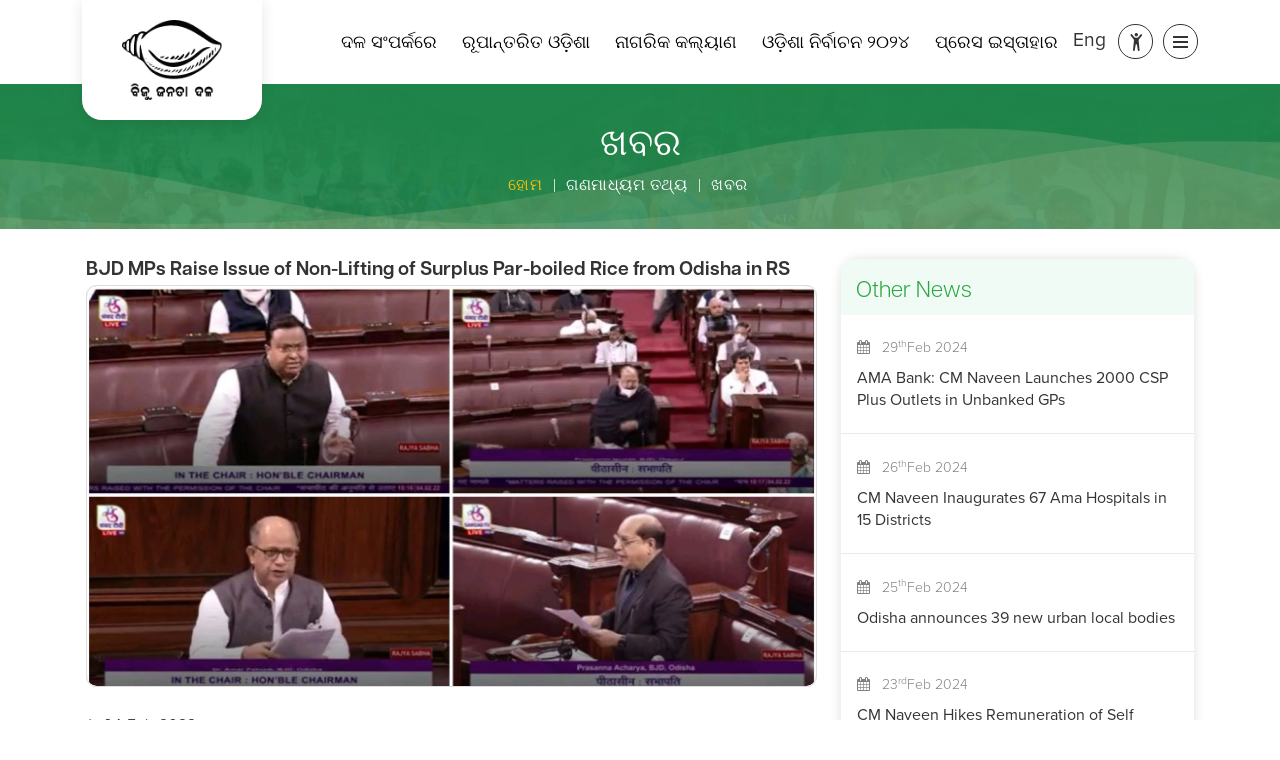

--- FILE ---
content_type: text/html; charset=UTF-8
request_url: https://bjdodisha.org.in/news-details/media-resources/news/2400
body_size: 9353
content:
<!DOCTYPE html>
<html lang="en">
<head>
<meta charset="utf-8">
<title>News & Information | Biju Janata Dal Odisha</title>
<base href="">
<meta http-equiv="X-UA-Compatible" content="IE=edge">
<meta http-equiv="Cache-Control" content="no-cache"/>
<meta name="description" content="Biju Janata Dal (BJD) the regional party of Odisha is named after the legendary former Chief Minister and architect of modern Odisha">
<meta name="keywords" content="BJD MPs Raise Issue of Non-Lifting of Surplus Par-boiled Rice from Odisha in RS">
<meta name="author" content="Biju Janata Dal">
<meta name="viewport" content="width=device-width,initial-scale=1,minimum-scale=1">
<meta name="google-site-verification" content="tJJ8rbJwS0b3cqX47-9HYbhuNnpEa58-yN-Qf3QoFxc" />
<meta name="url" content="http://www.bjdodisha.org.in"/>
<meta name="subject" content="Biju Janata Dal"/>
<meta name="copyright" content="Biju Janata Dal / 2024"/>
<meta name="robots" content="ALL" />
<meta name="topic" content="Biju Janata Dal, BJD, Naveen Patnaik, Biju Patnaik"/>
<meta name="summary" content="Biju Janata Dal"/>
<meta name="Classification" content="Biju Janata Dal"/>
<meta name="directory" content="submission"/>
<meta name="category" content="Biju Janata Dal"/>
<meta name="theme-color" content="#51BC62" />

<!-- Open Graph data -->
<meta content="Biju Janata Dal Odisha (BJD) | Political Party In Odisha" property="og:site_name">
<meta property="og:url" content="" />
<meta property="og:type" content="website" />
<meta property="og:title" content="BJD MPs Raise Issue of Non-Lifting of Surplus Par-boiled Rice from Odisha in RS" />
<meta property="og:description" content="" />
<meta property="og:image" content="" />
<meta name="p:domain_verify" content="01ad75201194271e342ac772b44844fa"/>
<!--    “summary”, “summary_large_image”, “photo”, “gallery”, “product”, “app”, or “player”.-->
<!-- Twitter Card data   summary, photo, or video-->
<meta name="twitter:card" content="">
<meta name="twitter:title" content="BJD MPs Raise Issue of Non-Lifting of Surplus Par-boiled Rice from Odisha in RS">
<meta name="twitter:description" content="">
<meta name="twitter:image" content="">
<meta property="twitter:url" content="">
<meta value="‎@bjd_odisha" name="twitter:site">
<link href="http://www.bjdodisha.org.in/home" rel="canonical">
<link rel="shortcut icon" href="https://bjdodisha.org.in/images/favicon.ico" type="image/x-icon">
<link rel="stylesheet" href="https://use.typekit.net/llj2lif.css">

<link rel="stylesheet" href="https://bjdodisha.org.in/css/font-awesome.min.css">
<link rel="stylesheet" href="https://bjdodisha.org.in/css/icons.css">
<link rel="stylesheet"  href="https://cdn.jsdelivr.net/npm/bootstrap-icons@1.11.1/font/bootstrap-icons.css"/>


<link rel="stylesheet" type="text/css" href="https://bjdodisha.org.in/css/landing_new.css">
<link rel="stylesheet" type="text/css" href="https://bjdodisha.org.in/css/theme_variable.css">
<link rel="stylesheet" href="https://bjdodisha.org.in/css/bootstrap.min.css">
<link rel="stylesheet" href="https://bjdodisha.org.in/css/contentpage.css">
<link rel="stylesheet" href="https://cdn.jsdelivr.net/npm/sweetalert2@latest/dist/sweetalert2.min.css">


<script src="https://bjdodisha.org.in/js/jquery.min.js" ></script>
<script src="https://bjdodisha.org.in/js/loadAjax.js?v=1.0"></script>
<script src="https://bjdodisha.org.in/js/bootstrap.min.js"></script>
<script src="https://bjdodisha.org.in/js/sweetalert.min.js"></script>



<!-- Global site tag (gtag.js) - Google Analytics -->
<script async src="https://www.googletagmanager.com/gtag/js?id=UA-121199263-1"></script>
<script>
  window.dataLayer = window.dataLayer || [];
  function gtag(){dataLayer.push(arguments);}
  gtag('js', new Date());
  gtag('config', 'UA-121199263-1');
</script>




<script>
$(document).ready(function() {

  // tooltip js
  var tooltipTriggerList = [].slice.call(document.querySelectorAll('[data-bs-toggle="tooltip"]'));
  var tooltipList = tooltipTriggerList.map(function (tooltipTriggerEl) {
  return new bootstrap.Tooltip(tooltipTriggerEl);
});

// tooltip js

});

</script>





<link href="https://bjdodisha.org.in/css/news.css" rel="stylesheet">
</head>

<body>

  
    <header>
        <div class="container">
            <nav class="navbar navbar-default">

                <div class="navbar-header">
                    <a href="https://bjdodisha.org.in/home" title="Biju Janata Dal" class="screen__reader">
                        <div class="logo-sec">
                            <div class="logo">
                                <img src="https://bjdodisha.org.in/images/logo.png" class="light-logo lazyload" alt="BJD Logo"  loading="lazy">
                                <img src="https://bjdodisha.org.in/images/logo_white.png" class="dark-logo lazyload" alt="BJD Logo"  loading="lazy">
                                
                            </div>
                        </div>
                    </a>
                </div>

                <div class="d-flex align-items-center justify-content-end w-100">
                    <div class="top-nav">
                        <ul> <li><a class="screen__reader  " href="https://bjdodisha.org.in/content/about-party" title="ଦଳ ସଂପର୍କରେ" >ଦଳ ସଂପର୍କରେ</a></li> <li><a class="screen__reader  " href="https://bjdodisha.org.in/naveen-odisha" title="ରୂପାନ୍ତରିତ ଓଡ଼ିଶା" >ରୂପାନ୍ତରିତ ଓଡ଼ିଶା</a></li> <li><a class="screen__reader  " href="https://bjdodisha.org.in/citizen-rights" title="ନାଗରିକ କଲ୍ୟାଣ" >ନାଗରିକ କଲ୍ୟାଣ</a></li> <li><a class="screen__reader  " href="https://bjdodisha.org.in/know-your-candidate" title="ଓଡ଼ିଶା ନିର୍ବାଚନ ୨୦୨୪" >ଓଡ଼ିଶା ନିର୍ବାଚନ ୨୦୨୪</a></li> <li><a class="screen__reader  " href="https://bjdodisha.org.in/pressrelease" title="ପ୍ରେସ ଇସ୍ତାହାର" >ପ୍ରେସ ଇସ୍ତାହାର</a></li></ul>                    </div>

                    <div class="language-sec screen__reader">
                                                    <a title="English" class="eng" href="javascript:void(0);" onclick="getLanguage('E')"> <label> Eng
                                </label></a>
                                            </div>
                    <!-- theme mode section -->
                    <div class="dropdown sidebar__setting">
                        <a class="people__icon screen__reader" id="dropdownMenu2" title="Accessibility Icon">
                            <em class="bi bi-person-arms-up"></em>
                            <em class="bi bi-x-lg d-none"></em>
                           
                        </a>
                        <!-- hide body part -->
                        <div class="dropdown-menu" id="dropdownMenuContent">
                            <div class="color_adjustment">
                                <div class="d-flex align-items-center justify-content-center mb-2" >
                                    <h6 class="access_heading screen__reader"> Accessibility Menu</h6>
                                </div>
                                <!-- color adjustment -->
                                <div class="theme_mode">


                                    <a title="Increase Font Size" href="javascript:void(0);"
                                        class="fontresize screen__reader" data-label="A+"><span>A<sup>+</sup>
                                        </span>
                                    </a>

                                    <a title="Reset Font Size" href="javascript:void(0);" class="fontresize screen__reader"
                                         data-label="A"><span>A</span>
                                    </a>

                                    <a title="Decrease Font Size" href="javascript:void(0);"
                                        class="fontresize screen__reader" data-label="A-"><span>A<sup>-</sup>
                                        </span>
                                    </a>

                                    <a href="javascript:void(0);" title="Light Theme"
                                        class="theme_light_bg screen__reader active" onclick="toggleTheme('light')">
                                        <span><em class="bi bi-brightness-high"></em></span>
                                    </a>

                                    <a href="javascript:void(0);" title="Dark Theme" class="theme_dark_bg screen__reader"
                                        onclick="toggleTheme('dark')">
                                        <span><em class="bi bi-moon"></em></span>
                                    </a>

                                    <a href="https://bjdodisha.org.in/screen-reader" title="Screen Reader"
                                        class="screen__reader">
                                        <span> <img src="https://bjdodisha.org.in/images/accessibility.png"
                                                class="access_icon_light" alt="Accessibility Icon"> </span>
                                        <span> <img src="https://bjdodisha.org.in/images/accessibility_white.png"
                                                class="access_icon_dark" alt="Accessibility Icon"> </span>
                                    </a>
                                </div>




                                <!-- color adjustment -->
                            </div>
                            <!-- hide body part -->
                        </div>
                        <!-- theme mode section -->
                        <div id="toggle" class="menubtn screen__reader" title="Menu">
                            <div class="one"></div>
                            <div class="two"></div>
                            <div class="three"></div>
                        </div>
                    </div>
                </div>
                
            </nav>

            <div class="menu-div">
                <h1 class="text-center">&#2860;&#2879;&#2844;&#2881;
                        &#2844;&#2856;&#2852;&#2878; &#2854;&#2867; </h1>
                <div class="menu-sec">
                    <div class="row">
                        <div class="col-md "><h4 class="odia screen__reader">ସଂଗଠନ</h4> <ul ><li><a href="https://bjdodisha.org.in/content/organization/about-party"  title="ଦଳ ସଂପର୍କରେ" class="odia  screen__reader">ଦଳ ସଂପର୍କରେ</a></li><li><a href="https://bjdodisha.org.in/content/organization/our-mission"  title="ଲକ୍ଷ୍ୟ ଆମର" class="odia  screen__reader">ଲକ୍ଷ୍ୟ ଆମର</a></li><li><a href="https://bjdodisha.org.in/know-your-candidate/organization/candidates"  title="ପ୍ରାର୍ଥୀ" class="odia  screen__reader">ପ୍ରାର୍ଥୀ</a></li><li><a href="https://bjdodisha.org.in/officebearer/organization/office-bearers"  title="କାର୍ଯ୍ୟକର୍ତ୍ତା" class="odia  screen__reader">କାର୍ଯ୍ୟକର୍ତ୍ତା</a></li></ul></div><div class="col-md "><h4 class="odia screen__reader">ଆମର ପ୍ରେରଣା</h4> <ul ><li><a href="https://bjdodisha.org.in/content/our-inspiration/biju-patnaik"  title="ବିଜୁ ପଟ୍ଟନାୟକ" class="odia  screen__reader">ବିଜୁ ପଟ୍ଟନାୟକ</a></li><li><a href="https://bjdodisha.org.in/content/our-inspiration/naveen-patnaik"  title="ନବୀନ ପଟ୍ଟନାୟକ" class="odia  screen__reader">ନବୀନ ପଟ୍ଟନାୟକ</a></li></ul></div><div class="col-md "><h4 class="odia screen__reader">ଯୋଡ଼ି ହୁଅନ୍ତୁ</h4> <ul ><li><a href="https://bjdodisha.org.in/digitaldrive/get-involved/digitaldrive"  title="ଡିଜିଟାଲ୍ ଡ୍ରାଇଭ୍" class="odia  screen__reader">ଡିଜିଟାଲ୍ ଡ୍ରାଇଭ୍</a></li><li><a href="https://bjdodisha.org.in/membership-registration/get-involved/volunteer"  title="ସ୍ୱେଚ୍ଛାସେବୀ" class="odia  screen__reader">ସ୍ୱେଚ୍ଛାସେବୀ</a></li><li><a href="https://bjdodisha.org.in/donation/get-involved/donation"  title="ଅନୁଦାନ" class="odia  screen__reader">ଅନୁଦାନ</a></li></ul></div><div class="col-md "><h4 class="odia screen__reader">ଗଣମାଧ୍ୟମ ତଥ୍ୟ</h4> <ul ><li><a href="https://bjdodisha.org.in/pressrelease/media-resources/press-releases"  title="ପ୍ରେସ ଇସ୍ତାହାର" class="odia  screen__reader">ପ୍ରେସ ଇସ୍ତାହାର</a></li><li><a href="https://bjdodisha.org.in/news/media-resources/news"  title="ଖବର" class="odia active screen__reader">ଖବର</a></li><li><a href="https://bjdodisha.org.in/gallery/media-resources/gallery"  title="ଗ୍ୟାଲେରୀ" class="odia  screen__reader">ଗ୍ୟାଲେରୀ</a></li><li><a href="https://bjdodisha.org.in/party-events/media-resources/events"  title="କାର୍ଯ୍ୟକ୍ରମ" class="odia  screen__reader">କାର୍ଯ୍ୟକ୍ରମ</a></li></ul></div>                    </div>
                    <div class="subscriber-details">
                        <div>
                            <h4>424.59K Subscribers</h4>
                        </div>
                        <div class="subscriberlinks">
                            <a data-bs-toggle="tooltip" data-bs-placement="top" title="Facebook" target="_blank"
                                href="https://www.facebook.com/Bijujantadalodisha/" class="facebook screen__reader"><em
                                    class="icon-facebook-green"></em></a>
                            <a data-bs-toggle="tooltip" data-bs-placement="top" title="Twitter" target="_blank"
                                href="https://twitter.com/bjd_odisha" class="twitter screen__reader" rel="noopener"><em
                                    class="bi bi-twitter-x"></em></a>
                            <a data-bs-toggle="tooltip" data-bs-placement="top" title="Instagram" target="_blank"
                                href="https://www.instagram.com/bijujanatadal_odisha/" class="instagram screen__reader" rel="noopener"><em
                                    class="icon-insta-green"></em></a>
                            <a data-bs-toggle="tooltip" data-bs-placement="top" title="Youtube" target="_blank"
                                href="https://www.youtube.com/channel/UCF_e8SU75IF3hiqFeHhmqZQ"
                                class="youtube screen__reader" rel="noopener"><em class="icon-youtube"></em></a>
                        </div>
                    </div>
                </div>
            </div>

        </div>

    </header>


    <script>

     document.addEventListener('DOMContentLoaded', function () {
            const increaseFontLink = document.querySelector('[data-label="A+"]');
            const resetFontLink = document.querySelector('[data-label="A"]');
            const decreaseFontLink = document.querySelector('[data-label="A-"]');
            const body = document.querySelector('body');

            
            increaseFontLink.addEventListener('click', function () {
                let currentSize = parseFloat(window.getComputedStyle(body, null).getPropertyValue('font-size'));
                currentSize = Math.min(currentSize + 1, 22); 
                body.style.fontSize = currentSize + 'px';
            });

            // Reset font size function 
            resetFontLink.addEventListener('click', function () {
                body.style.fontSize = '19px'; 
            });

            // Decrease font size function
            decreaseFontLink.addEventListener('click', function () {
                let currentSize = parseFloat(window.getComputedStyle(body, null).getPropertyValue('font-size'));
                currentSize = Math.max(currentSize - 1, 16); 
                body.style.fontSize = currentSize + 'px';
            });
        });
</script>

 
 
 <!-- <script>   

let defaultFontSize = 19; 
function changeFontSize(change) {

            var defaultFontSize = parseInt(window.getComputedStyle(document.body).fontSize);
            var isActive = document.querySelector('.fontresize').classList.contains('active');
            if (isActive) {
                document.body.style.fontSize = (defaultFontSize + change) + "px";
            }
        }

document.addEventListener('DOMContentLoaded', function() {
    changeFontSize(0);
});

function changeFontSize(amount) {
    let currentSize = parseInt(window.getComputedStyle(document.body).fontSize);
    let newSize = currentSize + amount;

    if (newSize >= defaultFontSize - 2 && newSize <= defaultFontSize + 2) {
        document.body.style.fontSize = newSize + "px";

        document.querySelectorAll('.top-nav, .top-nav li a').forEach(function(element) {
            element.style.fontSize = newSize + "px";
        });
    }
}

function resetFontSize() {
    // Reset font size to the default
    document.body.style.fontSize = defaultFontSize + "px";

    document.querySelectorAll('.top-nav, .top-nav li a').forEach(function(element) {
        element.style.fontSize = defaultFontSize + "px";
    });
}



</script> -->


    <script>
        $(window).scroll(function () {
            var sc = $(window).scrollTop()
            if (sc > 70) {
                $("header").addClass("header_fix")
            } else {
                $("header").removeClass("header_fix")
            }
        });

    </script>

<script>
    $(document).ready(function () {
        $(".theme_mode a").click(function () {
            $(".theme_mode a").removeClass("active");
            $(this).addClass("active");
        });
    });

    function toggleTheme(theme) {
        var body = document.body;
        if (theme === 'light') {
            body.classList.remove('theme-dark');
            body.classList.add('theme-light');
        } else if (theme === 'dark') {
            body.classList.remove('theme-light');
            body.classList.add('theme-dark');
        }
        // Save the selected theme to localStorage
        localStorage.setItem('theme', theme);
        setActiveThemeLink(theme);
    }

    function setActiveThemeLink(theme) {
        var activeLink = document.querySelector('.theme_mode a.active');
        if (activeLink) {
            activeLink.classList.remove('active');
        }
        var themeLink = document.querySelector('.theme_mode a[onclick="toggleTheme(\'' + theme + '\')"]');
        if (themeLink) {
            themeLink.classList.add('active');
        }
    }

    document.addEventListener('DOMContentLoaded', function () {
        var savedTheme = localStorage.getItem('theme');
        if (savedTheme === 'dark') {
            toggleTheme('dark');
        } else {
            toggleTheme('light');
        }
    });
</script>






<!-- accessibility tools js -->
<script>
    document.getElementById("dropdownMenu2").addEventListener("click", function () {
        var dropdownMenuContent = document.getElementById("dropdownMenuContent");
        dropdownMenuContent.classList.toggle("show");

        // Toggle classes bi-person-arms-up and bi-x-lg
        document.querySelector("#dropdownMenu2 .bi-person-arms-up").classList.toggle("d-none");
        document.querySelector("#dropdownMenu2 .bi-x-lg").classList.toggle("d-none");
    });

    // Close dropdown when clicking outside
    document.addEventListener("click", function (event) {
        var dropdownMenuContent = document.getElementById("dropdownMenuContent");
        if (!event.target.closest('.sidebar__setting')) {
            dropdownMenuContent.classList.remove("show");

            // Reset classes bi-person-arms-up and bi-x-lg
            document.querySelector("#dropdownMenu2 .bi-person-arms-up").classList.remove("d-none");
            document.querySelector("#dropdownMenu2 .bi-x-lg").classList.add("d-none");
        }
    });
</script>





    <!-- accesibility tools js -->
    

  <div class="content-sec">
    
<div class="page-navigator">
    <div class="breadcrumb-data-sec">
	  <h2>ଖବର</h2>		<ul class="breadcrumb">
			<li><a href="https://bjdodisha.org.in/" class="odia">&#2873;&#2891;&#2862;</a></li>
			 <li class='odia'>ଗଣମାଧ୍ୟମ ତଥ୍ୟ</li> <li class='odia'>ଖବର </li>		</ul>

    </div>
</div>



    <div class="content-inner">
      <div class="row">

        <div class="col-xl-8 col-lg-8 col-md-8 col-sm-12 col-12">
          <div class="news-container">

            <div class="news-details ">

              <h4 class="screen__reader ">BJD MPs Raise Issue of Non-Lifting of Surplus Par-boiled Rice from Odisha in RS</h4>

                                <div class="image-sec screen__reader"> <img src="https://bjdodisha.org.in//Application/uploadDocuments/news/News20220215_111634.jpg"
                      alt="BJD MPs Raise Issue of Non-Lifting of Surplus Par-boiled Rice from Odisha in RS" /> </div>
                                
              <div class="details-sec ">

                <div class="published-details">

                                    


                                          <!--<a href="javascript:void(0);">-->/ &nbsp; 
                        <p class="screen__reader">
                        04-Feb-2022<!--</a>--> &nbsp;
                      
                  

                </div>


                <p class="screen__reader"> <p>The Biju Janata Dal (BJD) MPs today raised the issue of non-lifting of surplus par-boiled rice by Food Corporation of India from Odisha in Rajya Sabha.</p>

<p>During the Zero Hour in Rajya Sabha, the BJD MPs Prasanna Acharya, Dr. Amar Patnaik, Dr. Sasmit Patra and Prashanta Nanda raised the issue of non-evacuation of surplus par-boiled rice by Food Corporation of India from Odisha.</p>

<p>They stated that the Centre should lift surplus par-boiled rice from Odisha which it has stopped arbitrarily. This action of not lifting surplus par-boiled rice from Odisha would severely affect the farmers of Odisha.</p>

<p>The BJD MPs demanded that the Centre should immediately start lifting the surplus par-boiled rice from Odisha without fail.</p>
</p>

              </div>




            </div>
            <div class="sharediv screen__reader">

              <a href="javascript:void(0);" class="networking-link sharLnk">Share <em class="icon-share"></em> </a>

              <div class="share-box" style="display:none">
                <div class="sharing screen__reader" data-heading="BJD MPs Raise Issue of Non-Lifting of Surplus Par-boiled Rice from Odisha in RS"
                  data-url="https://bjdodisha.org.in/sharenews/2400"></div>
              </div>
            </div>

          </div>


        </div>

        <div class="col-xl-4 col-lg-4 col-md-4 col-sm-12 col-12">
          <div class="siderightmenu">
            <h4 class="screen__reader">Other News</h4>
                          <ul class="newslist">
                                  <li class="screen__reader ">

                    <a title="AMA Bank: CM Naveen Launches 2000 CSP Plus Outlets in Unbanked GPs"
                      href="https://bjdodisha.org.in/news-details/media-resources/news/2616">
                      <div class="link-date screen__reader">

                        <em class="fa fa-calendar"></em> &nbsp;
                        29<sup>th</sup>Feb                        2024
                      </div>


                      <span class="screen__reader "> AMA Bank: CM Naveen Launches 2000 CSP Plus Outlets in Unbanked GPs</span>

                    </a>
                  </li>
                                  <li class="screen__reader ">

                    <a title="CM Naveen Inaugurates 67 Ama Hospitals in 15 Districts"
                      href="https://bjdodisha.org.in/news-details/media-resources/news/2602">
                      <div class="link-date screen__reader">

                        <em class="fa fa-calendar"></em> &nbsp;
                        26<sup>th</sup>Feb                        2024
                      </div>


                      <span class="screen__reader "> CM Naveen Inaugurates 67 Ama Hospitals in 15 Districts</span>

                    </a>
                  </li>
                                  <li class="screen__reader ">

                    <a title="Odisha announces 39 new urban local bodies"
                      href="https://bjdodisha.org.in/news-details/media-resources/news/2601">
                      <div class="link-date screen__reader">

                        <em class="fa fa-calendar"></em> &nbsp;
                        25<sup>th</sup>Feb                        2024
                      </div>


                      <span class="screen__reader "> Odisha announces 39 new urban local bodies</span>

                    </a>
                  </li>
                                  <li class="screen__reader ">

                    <a title="CM Naveen Hikes Remuneration of Self Employed Mechanics to Rs 6500"
                      href="https://bjdodisha.org.in/news-details/media-resources/news/2603">
                      <div class="link-date screen__reader">

                        <em class="fa fa-calendar"></em> &nbsp;
                        23<sup>rd</sup>Feb                        2024
                      </div>


                      <span class="screen__reader "> CM Naveen Hikes Remuneration of Self Employed Mechanics to Rs 6500</span>

                    </a>
                  </li>
                                  <li class="screen__reader ">

                    <a title="Odisha Govt Extends KALIA Yojana for 3 More Years, Allocates Rs.6029.70 Cr Budget"
                      href="https://bjdodisha.org.in/news-details/media-resources/news/2604">
                      <div class="link-date screen__reader">

                        <em class="fa fa-calendar"></em> &nbsp;
                        22<sup>nd</sup>Feb                        2024
                      </div>


                      <span class="screen__reader "> Odisha Govt Extends KALIA Yojana for 3 More Years, Allocates Rs.6029.70 Cr Budget</span>

                    </a>
                  </li>
                                  <li class="screen__reader ">

                    <a title="LAccMI Bus Service Covers All Districts of Odisha"
                      href="https://bjdodisha.org.in/news-details/media-resources/news/2605">
                      <div class="link-date screen__reader">

                        <em class="fa fa-calendar"></em> &nbsp;
                        21<sup>st</sup>Feb                        2024
                      </div>


                      <span class="screen__reader "> LAccMI Bus Service Covers All Districts of Odisha</span>

                    </a>
                  </li>
                                  <li class="screen__reader ">

                    <a title="CM Naveen Inaugurates Gangadhar Meher Lift Irrigation Project and Bargarh Cancer Hospital"
                      href="https://bjdodisha.org.in/news-details/media-resources/news/2606">
                      <div class="link-date screen__reader">

                        <em class="fa fa-calendar"></em> &nbsp;
                        20<sup>th</sup>Feb                        2024
                      </div>


                      <span class="screen__reader "> CM Naveen Inaugurates Gangadhar Meher Lift Irrigation Project and Bargarh Cancer Hospital</span>

                    </a>
                  </li>
                                  <li class="screen__reader ">

                    <a title="CM Dedicates 73 ‘Ama Hospitals’ in 15 Dists"
                      href="https://bjdodisha.org.in/news-details/media-resources/news/2607">
                      <div class="link-date screen__reader">

                        <em class="fa fa-calendar"></em> &nbsp;
                        17<sup>th</sup>Feb                        2024
                      </div>


                      <span class="screen__reader "> CM Dedicates 73 ‘Ama Hospitals’ in 15 Dists</span>

                    </a>
                  </li>
                                  <li class="screen__reader ">

                    <a title="LAccMI Bus Service Launched in Six More Districts"
                      href="https://bjdodisha.org.in/news-details/media-resources/news/2608">
                      <div class="link-date screen__reader">

                        <em class="fa fa-calendar"></em> &nbsp;
                        16<sup>th</sup>Feb                        2024
                      </div>


                      <span class="screen__reader "> LAccMI Bus Service Launched in Six More Districts</span>

                    </a>
                  </li>
                                  <li class="screen__reader ">

                    <a title="CM Hikes Assistance Amount for Artists from Rs 1200 to Rs 2000"
                      href="https://bjdodisha.org.in/news-details/media-resources/news/2609">
                      <div class="link-date screen__reader">

                        <em class="fa fa-calendar"></em> &nbsp;
                        14<sup>th</sup>Feb                        2024
                      </div>


                      <span class="screen__reader "> CM Hikes Assistance Amount for Artists from Rs 1200 to Rs 2000</span>

                    </a>
                  </li>
                                  <li class="screen__reader ">

                    <a title="Odisha Cabinet Approves New Scheme SWAYAM to Create Self-Employed Youth"
                      href="https://bjdodisha.org.in/news-details/media-resources/news/2610">
                      <div class="link-date screen__reader">

                        <em class="fa fa-calendar"></em> &nbsp;
                        12<sup>th</sup>Feb                        2024
                      </div>


                      <span class="screen__reader "> Odisha Cabinet Approves New Scheme SWAYAM to Create Self-Employed Youth</span>

                    </a>
                  </li>
                                  <li class="screen__reader ">

                    <a title="Naveen Inaugurates New Facility of Cognizant in Bhubaneswar"
                      href="https://bjdodisha.org.in/news-details/media-resources/news/2611">
                      <div class="link-date screen__reader">

                        <em class="fa fa-calendar"></em> &nbsp;
                        11<sup>th</sup>Feb                        2024
                      </div>


                      <span class="screen__reader "> Naveen Inaugurates New Facility of Cognizant in Bhubaneswar</span>

                    </a>
                  </li>
                                  <li class="screen__reader ">

                    <a title="Odisha: Madhu Babu pension money hiked by Rs 500"
                      href="https://bjdodisha.org.in/news-details/media-resources/news/2612">
                      <div class="link-date screen__reader">

                        <em class="fa fa-calendar"></em> &nbsp;
                        11<sup>th</sup>Feb                        2024
                      </div>


                      <span class="screen__reader "> Odisha: Madhu Babu pension money hiked by Rs 500</span>

                    </a>
                  </li>
                                  <li class="screen__reader ">

                    <a title="ବିଜେଡ଼ିରେ ମିଶିଲେ ଏକାମ୍ର ନିର୍ବାଚନମଣ୍ଡଳୀର ଶତାଧିକ ବିଜେପି କର୍ମୀ"
                      href="https://bjdodisha.org.in/news-details/media-resources/news/2613">
                      <div class="link-date screen__reader">

                        <em class="fa fa-calendar"></em> &nbsp;
                        6<sup>th</sup>Feb                        2024
                      </div>


                      <span class="screen__reader "> ବିଜେଡ଼ିରେ ମିଶିଲେ ଏକାମ୍ର ନିର୍ବାଚନମଣ୍ଡଳୀର ଶତାଧିକ ବିଜେପି କର୍ମୀ</span>

                    </a>
                  </li>
                                  <li class="screen__reader ">

                    <a title="Odisha Govt Inks MoU for Establishment of Biju Patnaik Special Centre for Odia Studies At JNU"
                      href="https://bjdodisha.org.in/news-details/media-resources/news/2614">
                      <div class="link-date screen__reader">

                        <em class="fa fa-calendar"></em> &nbsp;
                        4<sup>th</sup>Feb                        2024
                      </div>


                      <span class="screen__reader "> Odisha Govt Inks MoU for Establishment of Biju Patnaik Special Centre for Odia Studies At JNU</span>

                    </a>
                  </li>
                                  <li class="screen__reader ">

                    <a title="CM Naveen Dedicates Dialysis Centers at 16 Sub-District Hospitals"
                      href="https://bjdodisha.org.in/news-details/media-resources/news/2615">
                      <div class="link-date screen__reader">

                        <em class="fa fa-calendar"></em> &nbsp;
                        1<sup>st</sup>Feb                        2024
                      </div>


                      <span class="screen__reader "> CM Naveen Dedicates Dialysis Centers at 16 Sub-District Hospitals</span>

                    </a>
                  </li>
                                  <li class="screen__reader ">

                    <a title="Naveen Patnaik Appoints BJD observers for Cooperative Union OBC and FDCC Elections"
                      href="https://bjdodisha.org.in/news-details/media-resources/news/2600">
                      <div class="link-date screen__reader">

                        <em class="fa fa-calendar"></em> &nbsp;
                        1<sup>st</sup>Jul                        2023
                      </div>


                      <span class="screen__reader "> Naveen Patnaik Appoints BJD observers for Cooperative Union OBC and FDCC Elections</span>

                    </a>
                  </li>
                                  <li class="screen__reader ">

                    <a title="ତିନି ଜଣ ଭିନ୍ନକ୍ଷମଙ୍କୁ କୃତ୍ରିମ ଅଙ୍ଗ ଯୋଗାଇଲା ଓଡ଼ିଶା-ମୋ ପରିବାର"
                      href="https://bjdodisha.org.in/news-details/media-resources/news/2599">
                      <div class="link-date screen__reader">

                        <em class="fa fa-calendar"></em> &nbsp;
                        30<sup>th</sup>Jun                        2023
                      </div>


                      <span class="screen__reader "> ତିନି ଜଣ ଭିନ୍ନକ୍ଷମଙ୍କୁ କୃତ୍ରିମ ଅଙ୍ଗ ଯୋଗାଇଲା ଓଡ଼ିଶା-ମୋ ପରିବାର</span>

                    </a>
                  </li>
                                  <li class="screen__reader ">

                    <a title="Chief Minister Approves 70 Degree Colleges and Higher Secondary Schools in Jagatsinghpur Dist to Be Taken under 5T Transformation at Cost of Rs 32.50 Cr: Pandian"
                      href="https://bjdodisha.org.in/news-details/media-resources/news/2598">
                      <div class="link-date screen__reader">

                        <em class="fa fa-calendar"></em> &nbsp;
                        29<sup>th</sup>Jun                        2023
                      </div>


                      <span class="screen__reader "> Chief Minister Approves 70 Degree Colleges and Higher Secondary Schools in Jagatsinghpur Dist to Be Taken under 5T Transformation at Cost of Rs 32.50 Cr: Pandian</span>

                    </a>
                  </li>
                                  <li class="screen__reader ">

                    <a title="Union Minister should take cue from Odisha’s anti-graft crusade: BJD"
                      href="https://bjdodisha.org.in/news-details/media-resources/news/2596">
                      <div class="link-date screen__reader">

                        <em class="fa fa-calendar"></em> &nbsp;
                        25<sup>th</sup>Jun                        2023
                      </div>


                      <span class="screen__reader "> Union Minister should take cue from Odisha’s anti-graft crusade: BJD</span>

                    </a>
                  </li>
                
              </ul>
                      </div>

        </div>

      </div>
    </div>
    
  </div>


  <!-- Modal for Thank you message-->
  <div class="modal fade bs-example-modal-md" id="myModal2" tabindex="-1" role="dialog" aria-labelledby="myModalLabel">
    <div class="modal-dialog modal-md" role="document">
      <div class="modal-content">
        <div class="modal-header">
          <button type="button" class="close" data-dismiss="modal" aria-label="Close"><span
              aria-hidden="true">&times;</span></button>
          <h4 class="modal-title" id="messageHeader"></h4>
        </div>
        <div class="modal-body" style="height:120px;" align="center">
          <h3 class="text-success" id="SuccessMessage"></h3>
        </div>
        <div class="modal-footer" id="footerContent"> </div>
      </div>
    </div>
  </div>

  <script type="text/javascript" src="https://bjdodisha.org.in/js/jssocials.min.js"></script>
  <link href="https://bjdodisha.org.in/css/jssocials.css" rel="stylesheet">
  <link href="https://bjdodisha.org.in/css/jssocials-theme-minima.css" rel="stylesheet">
  <script type="text/javascript" src="//s7.addthis.com/js/300/addthis_widget.js#pubid=ra-55d559b2e681a74d"
    async="async"></script>

  <script type="text/javascript">
    $(document).ready(function () {

      $('#commentsec').hide();
      $('.commentBox').on('click', function () {
        $('#commentsec').slideToggle();
      });


      $('#myModal2').on('hidden.bs.modal', function () {
        window.location.href = window.location.href;
      })

      $('.sharLnk').click(function () {
        $('.share-box').slideToggle();
      });

      $(".sharing").each(function () {
        $(this).jsSocials({
          url: $(this).data('url'),
          text: $(this).data('heading'),
          shares: [
            "facebook", "twitter", "whatsapp"
          ],
          showLabel: false,
          showCount: "inside",
          shareIn: "popup"
        });
      });
    });
  </script>    <footer>


        <div class="footer-container">
            <div class="row">


                <div class="col-xl-6 col-lg-6 col-md-6 col-sm-6">
                    <h4 class=" screen__reader">ଅନ୍ୟ ଲିଙ୍କଗୁଡ଼ିକ</h4>
                    <div class="otherlinks footer-leftLink">
                        <ul>
                             <li><a role="link" class="screen__reader " href="https://bjdodisha.org.in/citizen-rights"  title="Citizen Welfare" >ନାଗରିକ କଲ୍ୟାଣ</a></li> <li><a role="link" class="screen__reader " href="https://bjdodisha.org.in/content/mo-parivar"  title="Odisha Mo Parivar" >ଓଡ଼ିଶା ମୋ ପରିବାର</a></li> <li><a role="link" class="screen__reader " href="https://bjdodisha.org.in/content/jeevan-bindu"  title="Jeevan Bindu" >ଜୀବନ ବିନ୍ଦୁ</a></li> <li><a role="link" class="screen__reader " href="https://bjdodisha.org.in/content/candidate-records"  title="Candidate Records" >ପ୍ରାର୍ଥୀଙ୍କ ବିବରଣୀ</a></li> <li><a role="link" class="screen__reader " href="https://bjdodisha.org.in/content/privacy-policy"  title="Privacy Policy" >ଗୋପନୀୟତା ନୀତି</a></li> <li><a role="link" class="screen__reader " href="https://bjdodisha.org.in/sitemap"  title="Sitemap" >ସାଇଟ୍ ମ୍ୟାପ୍</a></li> <li><a role="link" class="screen__reader " href="https://bjdodisha.org.in/content/manifesto"  title="Manifesto" >ଘୋଷଣାପତ୍ର</a></li>                        </ul>
                    </div>
                </div>
                <div class="col-xl-3 col-lg-3 col-md-6 col-sm-6">
                    <h4 class=" screen__reader">ଗୁରୁତ୍ୱପୂର୍ଣ୍ଣ ଲିଙ୍କଗୁଡ଼ିକ</h4>
                    <div class="otherlinks">
                        <ul>
                            <li><a href="https://finance.odisha.gov.in/publication/finance-budget" target="_blank" rel="noopener"
                                    title="State Budget"
                                    class=" screen__reader">ରାଜ୍ୟ ବଜେଟ</a>
                            </li>
                            <li><a href="https://ceoodisha.nic.in/" target="_blank"  rel="noopener" title="Voter Identity Card"
                                    class=" screen__reader">ଭୋଟର ପରିଚୟ ପତ୍ର</a>
                            </li>
                            <!-- <li><a href="http://naveenpatnaik.in/" target="_blank" title="Naveen Patnaik" class=""></a></li> -->
                            <li><a href="https://spdp.odisha.gov.in/" target="_blank" rel="noopener" title="ଏସ.ପି.ଡି.ପି"
                                    class=" screen__reader">ଏସ.ପି.ଡି.ପି</a></li>
                            <li><a href="https://magiccard.odisha.gov.in/" target="_blank" rel="noopener" title="ମ୍ୟାଜିକ୍ କାର୍ଡ"
                                    class=" screen__reader">ମ୍ୟାଜିକ୍ କାର୍ଡ</a></li>

                        </ul>
                    </div>
                </div>
                <div class="col-xl-3 col-lg-3 col-md-12 col-sm-12 footer-contact-dtls">
                    <h4 class=" screen__reader">                             ଯୋଗାଯୋଗ ଠିକଣା  </h4>
                    <div class="contactus">
                                                    <p class="contact-address screen__reader">
                                <strong class="fw-bold d-block"> ଶଙ୍ଖ ଭବନ </strong>
                                ବିଜେଡି ମୁଖ୍ୟାଳୟ 6R / 3, ୟୁନିଟ୍ -6, ଫରେଷ୍ଟ ପାର୍କ, ଭୁବନେଶ୍ୱର, PIN-751009, ଓଡ଼ିଶା, ଭାରତ |
                            </p>
                                                <p class="contact-mail screen__reader"><a href="mailto:bijujanatadal@gmail.com"
                                title="E-mail">bijujanatadal@gmail.com</a></p>
                        <p class="contact-phone screen__reader"> <a href="tel:06742393464" title="Contact"> 0674-2393464
                            </a>, <a href="tel:06742395979" title="Contact"> 2395979 </a> </p>
                    </div>

                </div>
            </div>
        </div>

        <div class="border__top">
            <div class="footer-container bottom-footer ">
                <!-- <h5>   ଏବେ ହିଁ ଫଲୋ କରନ୍ତୁ    </h5> -->

                <div class="row align-items-center">


                    <div class="col-xl-4 col-lg-4 col-md-4 col-sm-12 col-12 screen__reader">
                        <div id="currentYear">  © ବିଜୁ ଜନତା ଦଳ ଓଡ଼ିଶା ୨୦୨୪
                             </div>
                    </div>


                    <div class="col-xl-8 col-lg-8 col-md-8 col-sm-12 col-12">
                        <div class="sociallinks m-0">
                            <a target="_blank" rel="noopener" data-bs-toggle="tooltip" data-bs-placement="top" title="Facebook"
                                href="https://www.facebook.com/Bijujantadalodisha/" class="facebook screen__reader"><em
                                    class=" icon-facebook-green"></em></a>
                            <a target="_blank" rel="noopener" data-bs-toggle="tooltip" data-bs-placement="top" title="Twitter"
                                href="https://twitter.com/bjd_odisha" class="twitter screen__reader"><em
                                    class="bi bi-twitter-x"></em></a>
                            <a target="_blank"  rel="noopener" data-bs-toggle="tooltip" data-bs-placement="top" title="Instagram"
                                href="https://www.instagram.com/bijujanatadal_odisha/" class="instagram screen__reader"><em
                                    class="bi bi-instagram"></em></a>
                            <a target="_blank" rel="noopener"  data-bs-toggle="tooltip" data-bs-placement="top" title="Youtube"
                                href="https://www.youtube.com/channel/UCF_e8SU75IF3hiqFeHhmqZQ"
                                class="youtube screen__reader"><em class="bi bi-youtube"></em></a>
                        </div>

                    </div>

                </div>

            </div>
        </div>
    </footer>




<a href="#" data-bs-toggle="tooltip" data-bs-placement="top" title="Go Top" class="show-scrollTop" aria-label="Go Top">
    <i class="bi bi-arrow-up-short" aria-hidden="true"></i>
</a>


<script>
    $(document).ready(function () {
        $('.menubtn').on('click', function () {
            $(this).toggleClass('on');
            $('.menu-div').toggleClass('active');
            $('body').toggleClass('on');
            $('.breadcrumb').toggleClass('on');
            $('.language-sec').toggleClass('on');



        });


        //  ====   Window scroll Function   ====  //
        $(window).scroll(function () {
            var height = $(window).scrollTop();
            if (height > 300) {
                $('.show-scrollTop').fadeIn();
                $('header').addClass('active');
                $('.language-sec').addClass('on');
                $('.language-sec a').addClass('on');
            } else {
                $('.show-scrollTop').fadeOut();
                $('header').removeClass('active');
                $('.language-sec a').removeClass('on');
                $('.language-sec').removeClass('on');
            }
            var bannerheight = $('.banner-sec').height();
            //alert(bannerheight);
            if (height > bannerheight) {

                $('footer').addClass('zindex2');
            }
            else {

                $('footer').removeClass('zindex2');
            }


        });
        $(window).trigger("scroll");


        $('.scrollup').click(function () {
            $("html, body").animate({
                scrollTop: 0
            }, 1000);
            return false;
        });
    });


    // $(window).load(function(){        
    //          $('#myModal').modal('show');
    //       }); 


</script>




<script>
    // ---------------------------------------
    //  screen reader js here 
    // ---------------------------------------


    var screenReaderElements = document.querySelectorAll('.screen__reader');
    window.addEventListener('load', function () {
        screenReaderElements.forEach(function (element, index) {
            element.tabIndex = index + 1;
        });
    });
</script>


<script>

    const videos = document.querySelectorAll('video');
    videos.forEach(video => {
        const existingCaptionsTrack = video.querySelector('track[kind="captions"]');
        if (!existingCaptionsTrack) {

            const newTrack = document.createElement('track');
            newTrack.kind = 'captions';
            newTrack.label = 'English captions';
            newTrack.src = 'captions_en.vtt';
            newTrack.srclang = 'en';
            video.appendChild(newTrack);
        }
    });
</script>


</body>

</html>

--- FILE ---
content_type: text/css
request_url: https://bjdodisha.org.in/css/landing_new.css
body_size: 13913
content:
/* odia font family */
@font-face {
    font-family: "Conv_AOCHA06B";
    src: url("../Application/fonts/AOCHA06B.eot");
    src: url("../Application/fonts/AOCHA06B.eot?#iefix") format("embedded-opentype"), url("../Application/fonts/AOCHA06B.woff") format("woff"), url("../Application/fonts/AOCHA06B.ttf") format("truetype"), url("../Application/fonts/AOCHA06B.svg#aller") format("svg");
    font-weight: normal;
    font-style: normal;
    font-display: swap;
}



.odia {
    font-family: Conv_AOCHA06B !important;
    letter-spacing: 0.5px;
    text-transform: initial !important;
}

/* odia font family */


body {
    background: var(--bs-body-bg);
    font-family: "proxima-nova", sans-serif;
    font-weight: 300;
    color: var(--grey);
    font-size: 22px;
    transition: all 0.3s ease;
}


small {
    color: var(--small-txt-color);
    opacity: 0.7;

}






/* btn  custom fill */



.btn_newone {
    border: 0;
    padding: 10px 20px;
    color: var(--black);
    font-size: 16px;
    border-radius: 36px;
    cursor: pointer;
    position: relative;
    z-index: 0;
    background: var(--btn-custom-bg);
    transition: all 0.3s ease-in;
}

.btn_newone::after {
    content: "";
    display: block;
    position: absolute;
    top: 0;
    left: 0;
    height: 100%;
    width: 100%;
    background-color: var(--white);
    border-color: var(--btn-border-color);
    z-index: -1;
    transition: all 0.3s ease-in;
}

.btn_newone:hover::after {
    width: 0;
}

.btn_newone:hover {
    color: var(--black);
}

/* btn  custom fill */



.form-control::placeholder {
    color: var(--grey) !important; 
  }

.form-control {
    border: 1px solid var(--table-color);
    padding: 0.5em 0.7em;
    border-radius: 6px;
    background-color: var(--input-form-bg);
    color: var(--grey);
}


.form-select {
    background-color: var(--input-form-bg);
    color: var(--grey);
}

/* custom button */

.btn-custom {
    border: 2px solid var(--btn-border-color);
    padding: 10px 20px;
    color: var(--grey);
    font-size: 16px;
    border-radius: 36px;
    transition: 0.3s;
    cursor: pointer;
    position: relative;
    z-index: 0;
    transition: all 0.3s ease-in;
}

.btn-custom::after {
    content: "";
    display: block;
    position: absolute;
    top: 0;
    left: 0;
    height: 100%;
    width: 0;
    background-color: var(--btn-custom-bg);
    border-color: var(--btn-border-color);
    z-index: -1;
    transition: all 0.3s ease-in;
}

.btn-custom:hover::after {
    width: 100%;
}

.btn-custom:hover {
    color: var(--black);
}


.btn-candidate {
    border: 2px solid var(--btn-border-color);
    padding: 10px 20px;
    color: var(--black);
    font-size: 16px;
    border-radius: 36px;
    cursor: pointer;
    position: relative;
    z-index: 0;
    background: var(--white);
    transition: all 0.3s ease-in;
}

.btn-candidate::after {
    content: "";
    display: block;
    position: absolute;
    top: 0;
    left: 0;
    height: 100%;
    width: 100%;
    background-color: var(--btn-custom-bg);
    border-color: var(--btn-border-color);
    z-index: -1;
    transition: all 0.3s ease-in;
}

.btn-candidate:hover::after {
    width: 0;
}

.btn-candidate:hover {
    color: var(--black);
}





.btn-custom-banner {
    border: 1px solid #212529;
    padding: 10px 20px;
    color: #212529;
    font-size: 16px;
    border-radius: 36px;
    transition: 0.3s;
    cursor: pointer;
    position: relative;
    z-index: 0;
    transition: all 0.3s ease-in;
}

.btn-custom-banner::after {
    content: "";
    display: block;
    position: absolute;
    top: 0;
    left: 0;
    height: 100%;
    width: 0;
    background-color: #212529;
    border-color: #212529;
    z-index: -1;
    transition: all 0.3s ease-in;
}

.btn-custom-banner:hover::after {
    width: 100%;
}

.btn-custom-banner:hover {
    color: var(--white);
}

/* btn outline custom */









.home_section h1, h2, h3, h4, h5, h6 {
    font-family: 'articulat-cf', sans-serif;
    font-weight: normal;
}

.home_section h2 {
    font-size: 60px;
    color: #51BC62;
    font-weight: 700;
    font-family: 'articulat-cf', sans-serif;
}

.home_section h3 {
    color: #54AA61;
}


.language-sec a {
    background: transparent !important;
}

.language-sec a label{cursor: pointer;}
.language-sec .eng {
    position: relative;
    top: -2px;
}

p {
    margin-top: 0;
    margin-bottom: 1rem;
    font-weight: 300;
    line-height: 1.7rem;
    color: var(--grey);
}


.top__headings {
    text-align: center;
    margin-bottom: 3rem;
}

.top__headings p {
    max-width: 42rem;
    margin: 0 auto;
    text-align: center;

}




.home_section .text-success {
    color: #2CA63F !important;
}

.home_section .btn-primary {
    background-color: #14496B !important;
    border-color: #14496B !important;
    transition: 0.3s;
    padding: 10px 20px;
    font-size: 16px;
    border-radius: 36px;
}


.home_section .btn-outline-primary {

    border: 2px solid #14496B;
    padding: 10px 20px;
    color: var(--grey);
    font-size: 16px;
    border-radius: 36px;
    transition: 0.3s;
}

.home_section .btn-outline-warning {
    border: 2px solid #ECE328;
    padding: 10px 20px;
    color: var(--grey);
    font-size: 16px;
    border-radius: 36px;
    transition: 0.3s;
}

.home_section .btn-warning {
    background: #ECE328 0% 0% no-repeat;
    border-radius: 37px;
    opacity: 1;
    border: 2px solid #ECE328;
    padding: 15px 30px 15px 30px;
    font-weight: 600;
    color: var(--black);
    font-size: 16px;
}

.home_section .btn-warning:hover {
    background: transparent;
    border: 2px solid #F6ED38;
    color: var(--grey);
}

.home_section .btn {
    font-size: 1.2rem;
    padding: 12px 40px 12px 40px;
    min-width: 150px;
    font-weight: 600;
    border-radius: 37px;
    transition: 0.3s;
    position: relative;
    display: inline-block;
    transition: 0.3s;
    overflow: hidden;
    position: relative;
    display: inline-block;
    transition: 0.3s;
    overflow: hidden;
}




.home_section .text-warning {
    color: #F6ED38;
}

section {
    margin: 2rem auto;
    padding: 0 1rem;
}



/* header section */


header .navbar-header {
    z-index: 5;
    top: 0;
}


.header_fix .navbar-header {
    top: inherit;
}


.sidebar__setting {
    display: inline-flex;
    align-items: center;
    justify-content: center;
    text-transform: capitalize;
    position: relative;
    right: 0px;
}

.sidebar__setting .dropdown-toggle::after {
    display: none;
}


.sidebar__setting em {
    color: var(--grey);
}

.people__icon  em{
    color: var(--grey);
    position: relative;
    top: -1px;
}


.sidebar__setting .dropdown-menu {
    width: 330px;
    border-radius: 16px;
    background: var(--sidebar-bg);
    padding: 20px 20px;
    z-index: 0;
    box-shadow: 0 .5rem 1rem rgba(0, 0, 0, .15);
    right: 0;
    top: 50px;
    border: 1px solid var(--border-bottom);
}

.sidebar__setting .dropdown-menu::after {
    position: absolute;
    content: "\f235";
    font-family: bootstrap-icons !important;
    height: 30px;
    width: 30px;
    line-height: 28px;
    top: -19px;
    text-align: center;
    margin: 0 auto;
    right: 50px;
    color: var(--tooltip-curve);
    font-size: 20px;
    overflow: hidden;
}

.theme_mode {
    margin-top: 10px;
    display: grid;
    grid-template-columns: repeat(3, 1fr);
    grid-gap: 1rem;
}

.theme_mode a {
    border: 1px solid var(--theme-border);
    border-radius: .3rem;
    padding: 1rem;
    display: flex;
    align-items: center;
    justify-content: center;
    flex-direction: column;
    align-items: center;
    color: var(--grey);
    font-size: 1rem;
    cursor: pointer;
}

.theme_mode a span {
    font-size: 1.3rem;
    font-weight: 600;
}


.theme-light .access_icon_light {
    display: block;
}

.theme-light .access_icon_dark {
    display: none;
}


.theme-dark .access_icon_light {
    display: none;
}

.theme-dark .access_icon_dark {
    display: block;
}



.theme_mode a.active {
    color: #30953f;
    border-color: var(--dark-theme-border);
    background-color: var(--dark-theme-bg);
}

.theme_mode a span em {
    color: var(--grey);
}


.theme_mode a.active span i {
    color: #54aa61;
}

.theme_mode a:hover {
    background: var(--theme-activebg);
    color: var(--grey);
}

header {
    z-index: 3;
    position: absolute;
    box-shadow: none;
    left: 0em;
    right: 0em;
    top: 0;
    background: transparent;
    transition: all 0.25s ease-in-out;
    
    
}

.header_fix {
    background: var(--header-bg);
    top: 0;
    position: fixed;
    transition: all 0.25s ease-in-out;
    box-shadow: 1px 5px 5px var(--header-box-shadow) !important;
    animation-name: fadeInDown; 
    animation-duration: 1s; 
}





@keyframes fadeInDown {
    0% {
        opacity: 0;
        transform: translateY(-100%);
    }
    100% {
        opacity: 1;
        transform: translateY(0);
    }
}


.resize-fontsec {
    display: flex;
    align-items: start;
    gap: 10px;
    width: 100%;
    padding: 0;
}

.resize-fontsec a {
    border: 1px solid var(--table-color);
    padding: 5px 5px;
    border-radius: 5px;
    font-size: 14px;
    width: 40px;
    display: block;
    text-align: center;
    color: var(--grey);

}

.resize-fontsec a:hover {
    background: #30a15f;
    color: var(--white);
    border-color: #30a15f;

}

.color_adjustment .access_heading {
    font-size: 1.2rem;
    font-weight: 600;
    color: var(--grey);
}

header.header_fix .logo-sec img {
    width: auto !important;
    height: 62px;
    margin: 0 !important;
}


body.on header .active .logo-sec {
    text-align: center;
    padding: 15px 10px !important;
}

body.on header.header_fix .logo-sec {
    text-align: center;
    padding: 15px 10px !important;
    margin: 0 auto !important;
}

body.on header.header_fix .logo-sec img {
    text-align: center;
    margin: 0 auto !important;
}

header.header_fix .logo-sec {
    padding: 10px 10px;
    overflow: hidden;
    box-shadow: none;
    text-align: left;
}

.home_section .header_fix .logo-sec {
    padding: 10px 15px;
}


.language-sec a {
    padding: 0;
    display: inline-block;
    color: var(--grey) !important;
    font-size: 1.2rem;
    border-radius: 5px;
    font-weight: normal;
    top: 1px;
    position: relative;
}

.language-sec .odia {
    margin-top: 10px;
}


.language-sec {
    position: relative;
    top: 0em;
    right: 25px;
    z-index: 0;
    background: transparent;
    /* color: #090; */
    padding: 0;
    border-radius: 5px;
}


header .navbar-default {
    padding-top: 20px;
    padding-bottom: 20px;
}

.menu-sec {
    font-size: 1rem;
}

.menu-sec .d_grid {
    display: grid;
    grid-template-columns: repeat(5, 1fr);
    grid-template-rows: repeat(2, 1fr);
    gap: 20px;
}

.menu-div ul li a {
    color: #c3c7c3;
    padding: 0.2em 0em;
    display: block;
    font-size: 1.1rem;
    font-family: proxima-nova, sans-serif !important;
}

.menubtn.on .two {
    opacity: 0;
}

.menu-div h1,
.menu-div h2,
.menu-div h3,
.menu-div h4,
.menu-div h5,
.menu-div h6 {
    font-family: "proxima-nova", sans-serif;
}

.menu-div.active {
    opacity: 1;
    visibility: visible;
    height: 100%;
    z-index: 1;
}


.theme-light .light-logo {
    display: block;
}

.theme-light .dark-logo {
    display: none;
}

.theme-dark .light-logo {
    display: none;
}

.theme-dark .dark-logo {
    display: block;
}

header .top-nav {
    width: auto;
    text-align: center;
    text-align: right;
    margin: 0 !important;
    padding-right: 3rem;
}


header.active .logo-sec img {
    width: auto !important;
    height: 62px;
}


.menu-div {
    position: fixed;
    background: var(--mega-menu-bg) url(../images/party-bg.png) no-repeat;
    background-position: center;
    z-index: -1;
    padding: 7rem 10rem;
    top: 0em;
    left: 0em;
    right: 0em;
    height: 0em;
    opacity: 0;
    visibility: hidden;
    transition: opacity 0.35s, visibility 0.35s, height 0.35s;
    overflow: hidden;
    background-image: url(../images/footer-bg.png);
    background-position: bottom;
    height: 100%;
}


header .menu-div ul li a:before {
    content: "\f135";
    font-family: "bootstrap-icons";
    display: inline-block;
    padding-right: 1rem;
    font-weight: 400;
    vertical-align: top;
}


.menu-div ul li a:hover, .menu-div ul li a.active {
    color: #ECE328;
    text-decoration: none;
    padding-left: 0;
    transition: 0.5s;
}


.menu-div ul {
    margin-bottom: 0;
    padding: 0;
    transition: 0.5s;
}

.menu-div h4 {
    font-size: 1.6rem;
    margin-bottom: 1em;
    font-weight: 400;
    color: #ECE328;
}

.menu-div h1 {
    margin-bottom: 1em;
    font-size: 3.5rem;
    border-bottom: 1px solid #233425;
    font-weight: 600;
    color: #54AA61;
    padding-bottom: 0.5em;
}

header .top-nav ul li a {
    display: block;
    font-size: 1.2rem;
    padding: 0.5em 1em;
    color: var(--header-menu-color);
    text-transform: capitalize;
}


header .top-nav ul li a:hover::before {
    transform: scale(1) translateX(-50%);
}


header .top-nav ul li .active::before {
    transform: scale(1) translateX(-50%);
}


header .top-nav ul li a::before {
    content: "";
    position: absolute;
    left: 50%;
    bottom: 0;
    width: 80%;
    height: 2px;
    background: var(--header-menu-border);
    transform: scale(0);
    transform-origin: left;
    transition: 0.3s;
    border-radius: 1rem;
}


header .top-nav ul li .sub_menu a:hover::before {
    display: none;
}

.modal_checkmark {
    text-align: center;
    margin: 0 auto;
    font-size: 5rem;
    color: #8fc09b;
}

.modal-body {
    background: var(--sidebar-bg);
}


.btn-close {
    color: var(--grey);
}

.modal-open {
    padding-right: 0 !important;
}

.modal-header {
    background: var(--quote-bg);
    color: var(--grey);
    border-bottom: 1px solid var(--card-border);

}

.member_mod_txt h5 {
    font-size: 2.5rem;
    font-weight: 700;
    color: #54AA61;
}


.member_mod_txt p {
    font-size: 1.1rem;
    margin: 0;
}

.member_mod_txt .modal-body {
    padding: 1rem 1rem;
    font-size: 1.2rem;
    font-weight: 700;
    color: var(--black);
    background: #fff;
    background-size: contain;
    background-position: 0px 80px;
    text-align: left;
}



.people__icon {
    margin-right: 15px;
    width: 35px;
    height: 35px;
    border: 1px solid var(--grey);
    border-radius: 50px;
    text-align: center;
    padding: 5px 5px;
    font-size: 18px;
}

.menubtn {
    width: 35px;
    background: transparent;
    float: right;
    cursor: pointer;
    position: relative;
    z-index: 9999;
    -webkit-transition: width 0.3s, height 0.3s;
    transition: width 0.3s, height 0.3s;
    border: 1px solid var(--grey);
    padding: 8px 9px;
    border-radius: 50px;
    height: 35px;
}


body.on .menubtn {
    width: 45px;
    background: transparent;
    float: right;
    cursor: pointer;
    position: relative;
    z-index: 9999;
    -webkit-transition: width 0.3s, height 0.3s;
    transition: width 0.3s, height 0.3s;
    border: none;
    padding: 8px 9px;
    border-radius: 50px;
    height: auto;
}

body.on .menubtn div {
    background: var(--bg-white);
    top: 10px;
}


.menubtn div {
    width: 100%;
    height: 2px;
    background: var(--grey);
    margin: 3px 0;
    transition: all 0.7s;
}


header .top-nav ul li ul {
    display: none;
    position: absolute;
    background: var(--bg-white);
    border-radius: 2px;
    padding: 0em;
    right: 0em !important;
    min-width: 200px;
    border: 1px solid var(--table-color);
    left: 0 !important;
}

header .top-nav ul li ul li:last-child a {
    border-bottom: 0px solid #ddd !important;
    color: var(--grey) !important;
}

header .top-nav ul li ul li:last-child a:hover {
    background: #c9ebd7 !important;
    color: #f6ed37;
}


header .logo-sec {
    min-width: 180px;
    padding: 20px 15px;
    background: var(--menu-logo-bg);
    -webkit-transition: width 0.3s, height 0.3s;
    transition: width 0.3s, height 0.3s;
    box-shadow: 0px 3px 15px #0000001A;
    border-radius: 0px 0px 20px 20px;
    text-align: center;
}


header.active .logo-sec {
    padding: 10px 10px;
    overflow: hidden;
    box-shadow: none;
    text-align: left;
}

header .logo-sec .logo img {
    width: 100px;
    margin: 0 auto;
    text-align: center;
}

header.active {
    background: var(--header-bg);
    transition: all 0.25s ease-in-out;
    opacity: 1;
    position: fixed;
    top: 0;
    left: 0;
    right: 0;
    padding: 0;
    box-shadow: 3px 3px 5px var(--header-box-shadow);
}

.menubtn.on .one {
    transform: rotate(50deg) translate(2px, 2px);
}

.menubtn.on .three {
    transform: rotate(-50deg) translate(5px, -5px);
}


/* header section */




/* footer section */
footer {
    position: relative;
    background: var(--footer-bg);
    left: 0;
    right: 0;
    z-index: 0 !important;
    bottom: 0;
    z-index: 1;
    margin-top: 4em;
    background-image: url(../images/footer-bg.png);
    background-repeat: no-repeat;
    background-position: bottom;
}


footer .footer__logo img {
    margin-bottom: 1rem;
    height: 80px;
}


footer .footer_curvebg {
    position: absolute;
    top: 0;
}

footer::before {
    content: "";
    background: var(--footer-curve-bg);
    width: 100%;
    height: 120px;
    left: 0;
    right: 0;
    top: -2px;
    position: relative;
    background-position: center;
    background-size: cover;
    display: inline-block;
    vertical-align: middle;

}



.menu-div .subscriber-details .subscriberlinks a {
    color: #c3c7c3 !important;
    font-size: 1.5rem !important;
    border: 1px solid var(--table-color);
    display: inline-block;
    margin: 0 5px;
}


.subscriber-details .subscriberlinks .facebook:hover {
    background: #1093f4;
    border-color: #1093f4;
}

.subscriber-details .subscriberlinks .twitter:hover {
    background: var(--black);
    border-color: var(--black);
}


.subscriber-details .subscriberlinks .instagram:hover {
    background: linear-gradient(135deg, #833ab4, #fd1d1d, #fd1d1d, #fcb045, #ff5b5b);
    background-size: 300% 300%;
    animation: gradient 5s ease infinite;
    border-color: #ff5b5b;
}

.subscriber-details .subscriberlinks .youtube:hover {
    background: #FF0000;
    border-color: #FF0000;
}




footer .footer-container .contactus p a {
    color: #ddd !important;
}


footer .footer-container .contactus p a:hover {
    color: #FFEB3B !important;
}

footer .footer-container .sociallinks a {
    display: inline-block;
    height: 2.3em;
    width: 2.3em;
    font-size: 16px;
    background: transparent;
    text-align: center;
    border-radius: 2.5em;
    padding: 0.5em 0.4em;
    margin-right: 0.7rem;
    border: 1px solid var(--table-color);
    color: var(--white);
    line-height: 20px;
}

footer .footer-container .sociallinks a .bi-twitter-x {
    color: var(--white);
}

footer .footer-container .sociallinks {
    margin: 1rem auto;
}

footer .sociallinks .facebook:hover {
    background: #1093f4;
    border-color: #1093f4;
}

footer .sociallinks .twitter:hover {
    background: var(--black);
    border-color: var(--black);
}


footer .sociallinks .instagram:hover {
    background: linear-gradient(135deg, #833ab4, #fd1d1d, #fd1d1d, #fcb045, #ff5b5b);
    background-size: 300% 300%;
    animation: gradient 5s ease infinite;
    border-color: #ff5b5b;
}

footer .sociallinks .youtube:hover {
    background: #FF0000;
    border-color: #FF0000;
}

#currentYear {
    text-align: start;
}

.sociallinks {
    text-align: end;
}

footer .footer-container .contactus p a:hover {
    color: #ece328;
}


.menu-div .subscriber-details h4 {
    text-align: right;
    margin-bottom: 0em;
    display: none;
    color: #c3c7c3;
    font-size: 1.5rem;
    padding-top: 0;
    text-transform: none;
    padding-right: 2rem;
    margin-right: 1rem;
    border-right: 1px solid #c3c7c3;
}

footer .footer-container .contactus p {
    position: relative;
    padding-left: 2em;
    line-height: 1.5em;
    color: var(--footer-color);
    font-size: 1.1rem;
}

footer .bottom-footer {
    text-align: center;
    margin: 0 auto;
    padding: 15px 15px !important;
    color: var(--footer-color);
    font-size: 1rem;
}

footer .footer-container .otherlinks ul li a {
    display: block;
    position: relative;
    color: var(--footer-color);
    transition: 0.5s;
    padding: 0.3em 0em;
    font-size: 1.1rem;
}

footer .footer__logo p {
    color: var(--footer-color);
    padding-right: 1rem;
    font-size: 1.1rem;
}


footer .footer-leftLink ul {

    display: grid;
    grid-template-columns: repeat(2, 1fr);

}


.menu-div .subscriber-details {
    display: flex;
    justify-content: center !important;
    align-items: center !important;
}


footer .footer-container h4 {
    color: #ece328;
    font-size: 1.5rem;
    margin-bottom: 20px;
    margin-top: 1em;
    position: relative;
}

footer .footer-container {
    max-width: 1420px;
    padding: 2rem 0rem;
    padding-right: var(--bs-gutter-x, 0.75rem);
    padding-left: var(--bs-gutter-x, 0.75rem);
    margin-right: auto;
    margin-left: auto;
}


footer .bottom-footer h5 {
    text-transform: capitalize;
    color: var(--white);
}


footer .footer-container .otherlinks ul li a:hover {
    color: #ECE328;
    text-decoration: none;
    padding-left: 0.5em;
    transition: 0.5s;
}


.show-scrollTop {

    cursor: pointer;
    margin: 0 8px 12px 0;
    position: fixed;
    right: 2px;
    bottom: 8px;
    z-index: 2;
    display: flex;
    justify-content: center;
    align-items: center;
    width: 2.5rem;
    height: 2.5rem;
    font-size: 25px;
    background-color: var(--scrolltop-bg);
    color: var(--white);
    border-radius: 50%;
    opacity: 1 !important;
    transition: all .5s ease-in-out;
}

.show-scrollTop:hover i {
    color: var(--white);
}

.show-scrollTop:focus {
    color: var(--white);
}



/* footer section */




/* priyaranjan started */




div:where(.swal2-container) button:where(.swal2-styled).swal2-confirm {
    background-color: #54aa61 !important;
}

div:where(.swal2-container) button:where(.swal2-styled).swal2-confirm:focus {
    box-shadow: none !important;
}

div:where(.swal2-container) button:where(.swal2-styled).swal2-cancel:focus {
    box-shadow: none !important;
}


.copy_btns{
    position: relative;
}

.copy__txt{
    position: absolute;
    top: -40px;
    left: 0;
    right: 0;
    margin-left: 1px;
    font-size: 14px;
}

.copy__txt  .w-auto{padding: 4px 5px;}

.copy__txt::after{
    content: "";
    position: absolute;
    top: 24px;
    width: 10px;
    height: 10px;
    background: #d1e7dd;
    transform: rotate(45deg);

}

.screen-reader p{
    font-size: 1.1rem;
}

.screen-reader .external:hover{
    color: var(--theme-hover);
}

/* digital drive css start */



#my_camera{
    width: 100%;
    }
    .overly-loader {
    display: flex;
    align-items: center;
    text-align: center;
    position: fixed;
    height: 100%;
    width: 100%;
    top: 0;
    z-index: 9999;
    background-color: rgba(0, 0, 0, 0.5);
    visibility: hidden;
    }
    .overly-loader i {
    margin:auto;
    font-size: 5rem;
    color: var(--white);
    }


.digital_secnew .form-check-label {
    justify-content: start;
    align-items: center;
  }
  .digital_secnew .form-group label {
     margin-bottom: 0px; 
  }
  
  .label_head{
    margin-bottom: 10px !important;
    display: inline-block;
  }
  
  
  .upload-div .btn , .btn-success{
   border-radius: 28px;
    padding: 8px 24px;
    background-color: #ECE328;
    border-color: #ECE328;
    color: var(--black) !important;
  }
  
  .upload-div .btn:hover{
    background: #fbd231;
  }
  
   .content-inner .donation-div .card {
      padding: 0em;
    border: 0em solid;
    margin-bottom: 1rem;
    box-shadow: 0px 0px 10px var(--inner-card-bgshadow);
    border-radius: 10px;
    margin-top: 10px;
  
   }
  
  
   .digital_secnew .input-group-text {
   background: var(--bg-icon-social);
   border: 0px solid;
   border-bottom: 0;
   color: var(--white);
  
   }
  
  
   .digital_secnew .input-group { 
    margin-top: 6px;
  }
   .content-inner .donation-div .card .card-header {
   color: var(--grey);
   padding: 15px 15px 15px 15px;
   border: 0;
   font-weight: 600;
   background: var(--donation-headbg);
  
   }
   .content-inner .donation-div .card .card-header h6 {
   font-size: 1.2rem;
   font-weight: 600;
   letter-spacing: 0.5px;
   }
   .content-inner .donation-div .card .card-body {
   padding: 20px;
   }
   .upload-div{position:absolute;right: 1rem;width: 165px;}
   .upload-div img{width:100%}
   .avatar-edit {
   z-index: 1;
   }
   .avatar-edit input {
   display: none;
   }
   .avatar-edit input + label {
    margin-bottom: 0;
    background: #408f59;
    color: var(--white);
    cursor: pointer;
    font-weight: normal;
    transition: all 0.2s ease-in-out;
    font-size: 16px;
    padding: 8px 10px;
    border-radius: 20px;
    width: 100%;
   }
   .avatar-edit input + label:hover {
   background: #256539;
   }
   .avatar-upload .avatar-preview {
    width: 100%;
    height: 117px;
    position: relative;
    overflow: hidden;
    border-radius: 8px;
    border: 1px solid #e2e2e2;
   }
   .avatar-upload .avatar-preview > div {
   width: 100%;
   height: 100%;
   background-size:cover;
   background-repeat: no-repeat;
   background-position: center;
   }
   .pr-200{padding-right: 200px!important;}
  
   .avatar-upload{
   background: url(./images/upload.png) no-repeat;
   background-size: 22%;
   background-position: center;
   }


   /* digital drive css end */


#lg-share-googleplus {
    display: none;
}

#lg-share-pinterest {
    display: none;
}

/* custom icon for twitter */
.icon-twitter-green::before {
    content: "\f8db" !important;
    display: inline-block;
    font-family: bootstrap-icons !important;
    font-style: normal;
    font-weight: normal;

}

/* custom icon for twitter */

.custom__accrodion .accordion-button {
    padding: 10px;
    color: var(--grey);
}

.sidebar__setting .accordion-body {
    padding: 1rem 0;
}

.custom__accrodion .accordion-item {
    border: 0;
}

.custom__accrodion .accordion-header {
    border-bottom: 1px solid #e8e8e8;
}

.custom__accrodion .accordion-button {
    padding: 10px 0;
}

.custom__accrodion .accordion-button:focus {
    z-index: 3;
    border-color: transparent;
    outline: 0;
    box-shadow: none;
}

.custom__accrodion .accordion-button:not(.collapsed) {
    background-color: transparent;
    box-shadow: none;
    color: var(--grey);
}


.accrodion_times {
    border: 1px solid #30a15f;
    padding: 3px 3px;
    border-radius: 50px;
    width: 30px;
    height: 30px;
    line-height: 15px;
    font-size: 22px;
    cursor: pointer;
}

.accrodion_times i {
    color: #30a15f;
}

.accrodion_times:hover {
    background: #30a15f;
    color: var(--white);
}

.accrodion_times:hover i {
    color: var(--white);
}


.noRecord {
    background: var(--no-recordbg);
    padding: 4em 0em;
    text-align: center;
    font-size: 1.4em;
    color: var(--grey);
    text-transform: uppercase;
}

.form-check-input:checked {
    background-color: #54AA61;
    border-color: #54AA61 !important;
    ;
}

.form-check-input:focus {
    box-shadow: 0 0 0 0.25rem rgb(101 148 65 / 22%) !important;
}

.feedback-body {
    padding: 1rem 0rem 3rem 0rem;
}

.tagembed-container {
    position: relative;
    z-index: 0;
}

.feedback_form_input .form-control {
    padding-left: 2.5rem;
}

.feddback__ic {
    position: absolute;
    bottom: 6px;
    left: 14px;
    font-size: 20px;
    color: #70af70;
}

.manifesto-head {
    font-size: 18px;
    text-align: center;
}


.refres__captcha i {
    font-size: 28px;
    cursor: pointer;
}


.btn-success.disabled, .btn-success:disabled {
    color: var(--bg-white) !important;
}

.coming_txt {
    font-size: 2rem;
    font-weight: 600;
    color: #888;
}

.date-picker {
    background: var(--calendar-icon);
}

.autoComplete_sec {
    border: 1px solid var(--table-color);
    background: var(--input-form-bg);
    position: absolute;
    z-index: 1;
    width: 100%;
    height: 200px;
    overflow: auto;
    box-shadow: 0px 0px 10px var(--inner-card-bgshadow);
    transition: all 0.25s ease-in-out;
    display: none;
}

.autoComplete_sec .resultList {
    border-bottom: 1px solid var(--border-bottom);
    padding: 10px 10px;
    cursor: pointer;
    transition: all 0.25s ease-in-out;

}

.autoComplete_sec .resultList:hover {
    background: #54AA61;
    color: var(--white);
    transition: all 0.25s ease-in-out;
}

.member_bg {
    box-shadow: 0px 0px 10px var(--inner-card-bgshadow);
    background: var(--form-bg);
}

.membership-contentbox .card {
    background: var(--form-bg);
}

.members_checkview .form-check-label {
    align-items: center;
    display: flex;
}


/* manifesto section inner */

.manifest__bg {
    background: url(../images/election_bgs.png) no-repeat;
}

.manifest__bg .icon_s {
    color: #646964;
    font-size: 18px;
    margin-top: 1rem;
}

.manifesto_heading {
    color: var(--grey);
    font-weight: normal;
    font-size: 1.4rem;
    text-transform: uppercase;
    position: relative;
    margin-bottom: -10px;
}


.manifesto-sub {
    color: var(--manifesto-content);
    margin-bottom: 3rem;
    font-size: 20px;
    margin-top: -15px;
}


.manifesto_inner .card-body {
    padding: 2rem 2rem;
    display: flex;
    align-items: center;
    justify-content: center;
    flex-direction: column;
}

.manifesto_inner .card {
    border-radius: 0;
    border: 1px solid var(--border-bottom);
    background-color: var(--manifesto-bg);
    box-shadow: 0 6px 2px #003e241a;
    display: flex;
    transition: .5s;
    flex-direction: column;
    justify-content: space-between;
    margin-top: 2rem;
    margin-bottom: 0;
    width: 25%;
    height: 27rem;
}


.manifesto_inner .card:hover {
    box-shadow: #00000059 0 5px 15px;
    transition: .5s ease;
}

.manifesto_year_new {
    font-size: 4rem;
    letter-spacing: 10px;
    font-weight: normal;
    color: var(--manifesto-heading);
}



.manifest__bg .icon_s::before {
    content: "\f63e";
    font-family: "bootstrap-icons";
    display: inline-block;
    top: 2px;
    font-weight: 400;
    position: relative;
    right: 7px;
}


.manifesto_inner a {
    padding: 10px 40px;
}


.manifesto_inner {
    display: flex;
    align-items: center;
    justify-content: center;
    column-gap: 60px;
}



/* manifesto section inner */




/* quote home section */


.odia-quotes {
    line-height: 65px;
}

.about__biju {
    margin-bottom: 4rem;
}


.qutoe_homesec img {
    width: 280px;
    height: 280px;
    border-radius: 50%;
    margin: 0 auto;
    object-fit: cover;
    object-position: center;

}


.quto_hometxt {

    padding: 0 5rem;
    height: 100%;
    display: flex;
    position: relative;
    align-items: center;
    flex-direction: column;
    justify-content: center;

}

.quto_hometxt .float-start {
    position: absolute;
    margin-top: -20px;
    margin-left: -70px;
}




.quto_hometxt .float-start {
    float: left !important;
    position: absolute;
    margin-top: -20px;
    margin-left: -70px;
}

.float-end {
    float: right !important;
    position: absolute;
}


.quto_hometxt p img {
    width: 70px;
    padding: 0 15px;

}

.biju_txt {
    font-size: 2rem;
    font-weight: 500;
    width: 100%;
    margin-top: 1rem;
    padding-right: 1rem;
    text-align: right;
}

.quto_hometxt p {
    text-align: center;
    margin: 0;
    padding-left: 2rem;
    font-size: 45px;
    line-height: 50px;

}

/* quote home section */






/* fulfilling section */


.fullfill__homebg {
    background: var(--fullfill-homebg);
    padding: 3rem 0;
    position: relative;
    margin-top: 3rem;
    margin-bottom: 0rem;
}


.fulfill__sec .carousel-inner{
    border-radius: 20px;
}


.fulfill_left img {
    width: 100%;
    height: auto;
    border-radius: 20px;
}

.fulfill_left {
    border-radius: 20px;
    
}


.fulfill_right {
    padding: 0rem 3rem;
    margin-top: 3rem;
    margin-bottom: 3rem;
}

.fulfill_right .flex-wrap {
    margin-bottom: 3rem;
}

.text-black .btn-custom {
    padding: 12px 30px 12px 30px;

}


.fullfill_grey {
    background: var(--fulfill-grey-bg);
    border-radius: 30px;
}

.grid__num .color_primary {
    color: #336BB5;
}

.grid__num .color_green {

    color: #51BC62;
}

.fulfill_right .grid__num {

    border-right: 1px solid var(--gallery-border);
}

.fulfill__sec .border-bottom {
    border-bottom: 1px solid var(--gallery-border) !important;
}
.grid__num {

    margin: 30px auto;
    line-height: 50px;
    text-align: center;
}
.grid__num .month__num {
    font-size: 60px;
    font-weight: 600;
}


.grid__num .month__txt {
    color: var(--small-txt-color);
    font-size: 20px;

}



/* fulfilling section */



/* Slide captions */

.slide-captions {
    position: absolute;
    left: 0;
    color: #FFF;
    z-index: 999;
    width: auto;
    top: 70px;
}


.biju_home_new {
    margin-bottom: 1.5rem;
}

.bijuhome_txt .text_homenew {
    line-height: 36px;
    font-size: 25px;
    width: 100%;
}


.bijuhome_left img {
    width: 210px !important;
    height: 210px;
    margin-bottom: 0;
    border-radius: 50%;
    background: rgb(255 255 255 / 42%);
}

.text-with-images {
    display: flex;
    align-items: start;
    flex-direction: column;
}

.text-with-images img {
    width: 40px !important;

}


.text-with-images .float-start {
    top: 30px;
    position: relative;
    right: 60px;
}



.text-with-images .float-end {
    right: 0px;
    top: 70px;
}

.eng_cls .text-with-images .float-end {
    right: 80px;
}

.bijuhome_txt {
    color: var(--grey);
    font-size: 26px;
    padding-left: 6rem;
    position: relative;
}


.slide-captions .current-title {

    font-size: 100px;
    font-weight: 900;
    text-transform: uppercase;
    margin: 0px;
    line-height: 110px;
    margin-top: 0rem
}

.slide-captions .banner_top_heading {

    font-size: 80px;
    font-weight: 300;
    color: var(--grey);
    position: relative;
    text-transform: uppercase;
}

.theme-dark .bg-banner::before {
    content: "";
    position: absolute;
    top: 0;
    left: 0;
    width: 100%;
    height: 100%;
    background-color: rgb(4 4 4 / 82%);
    z-index: 1;

}


.theme-dark .banner_bottom {
    z-index: 1;
}

.theme-dark .mob_showBanner {
    z-index: 1;
}



.top_gap {
    margin-top: 5px;
}


.slide-captions .current-title::after {

    content: '';
    position: absolute;
    border: 2px solid #51BC62;
    width: 170px;
    margin-left: 70px;
    bottom: 70px;
}





.slide-captions p {
    font-size: 40px;
    color: var(--grey);
    margin-top: -10px;
    line-height: 50px;
}


.banner_textnew {
    margin-bottom: 3rem;
}

.banner_textnew p span {
    display: block;
}


.border-0::after {
    display: none;
}

.homeBanner .swiper-wrapper img {
    width: 100%;
    margin-top: 0;
}

.swiper{z-index: 0;}
.swiper-pagination{z-index: 0;}
.homebanner_bg {
    background: url(../images/naveen_banner.png) no-repeat bottom;
    height: 840px;
    background-size: contain;
    background-position: right;
}


.background-image {
    position: absolute;
    top: 0;
    left: 0;
    width: 100%;
    height: 100%;
    z-index: 0;
    background: url(../images/circle_banner_bg.png) no-repeat center;
    background-size: cover;
}

.theme-dark .background-image{display: none;}

.homeBanner {
    width: 100%;
    height: 940px;
    margin-bottom: 1rem;
    margin-left: auto;
    margin-right: auto;
    position: relative;
    overflow: hidden;
    list-style: none;
    z-index: 1;
    display: block;
}

.swiper-slide {
    position: relative;
}

.swiper-slide img {
    width: 100%;
}

.homebanner_video {
    position: absolute;
    top: 0;
    left: 0;
    width: 100%;
    height: 100%;
    object-fit: cover;
    z-index: 0;
}

.slide-content {
    position: relative;
    z-index: 1;
}


.banner_bottom {

    background: var(--home-banner-wave);
    height: 180px;
    position: absolute;
    z-index: 0;
    bottom: -2px;
    background-size: cover;
    width: 100%;
}



.homeBanner .swiper-slide {
    position: relative;
    height: 100%;
    padding-top: 6rem;
}

.overlay {
    position: absolute;
    top: 0;
    left: 0;
    width: 100%;
    height: 100%;
    /* Add background color and other styling for the overlay */
}




/* home about sec */

.about__text h2 {
    text-align: left;
    font-size: 60px;
    color: #54AA61;
    position: relative;
    font-weight: 700;
    margin: 0;
}



.about__text {
    display: flex;
    align-items: center;
    justify-content: start;

}

.about__text p {
    margin: 0;
    color: var(--grey);
}


.about__text h2::after {
    content: "";
    display: inline-block;
    position: absolute;
    right: 0;
    width: 2px;
    height: 40px;
    background-color: #ECE328;
    top: 15px;
}

.about_naveen_slider {
    margin-bottom: 3rem;
    margin-top: 3rem;
    overflow: hidden;
    position: relative;
}

.aboutslider_sec {
    overflow: hidden;
    position: relative;
    border-radius: 15px;
    margin-bottom: 1rem;
    border: 1px solid var(--gallery-border);
}

.about_naveen_slider p {

    position: absolute;

    color: var(--white);

    font-weight: normal;

    font-family: 'articulat-cf', sans-serif;

    font-weight: 300;

    font-size: 1.8rem;

    bottom: 30px;

    left: 0;

    margin: 0;

    width: 100%;

    padding: 0px 25px;

    z-index: 2;
}

.about_naveen_slider img {

    display: block;

    height: 20rem;

    width: 100%;

    object-fit: cover;

    object-position: center;

    transition: .3s ease-in-out all;

    border-radius: 15px;

    position: relative;
}



.aboutslider_sec:hover img {
    transform: scale(1.1);
    transition: .3s ease-in-out all;
}

/* home about sec */




/* home citizen welfare sec */

.welfare_sec {
    margin-bottom: 2rem;
    margin-top: 0;
    position: relative;
    overflow: hidden;
}

.welfare_inner {
    overflow: hidden;
    position: relative;
    border-radius: 15px;
    margin-bottom: 1rem;
    border: 1px solid var(--gallery-border);
}

.welfare_sec p {

    position: absolute;

    color: var(--white);

    font-weight: normal;

    font-size: 1.8rem;

    bottom: 30px;
    text-align: center;

    left: 0;

    margin: 0;

    width: 100%;

    z-index: 2;

    font-family: articulat-cf, sans-serif;
}

.welfare_sec img {

    display: block;

    height: 26rem;

    width: 100%;

    object-fit: cover;

    object-position: center;

    transition: .3s ease-in-out all;

    border-radius: 15px;

    position: relative;
}


.welfare_inner:hover img {
    transform: scale(1.1);
    transition: .3s ease-in-out all;
}



.overlay {
    position: absolute;
    top: 0;
    left: 0;
    width: 100%;
    height: 100%;
    background: rgba(255, 255, 255, 0) linear-gradient(to bottom, rgba(0, 0, 0, 0) 10%, rgb(255 255 255 / 10%) 40%, rgb(43 43 43 / 53%) 75%, rgb(35 34 34 / 88%) 100%) repeat scroll 0 0;
    z-index: 1;
}

.welfare-overlay {
    position: absolute;
    top: 0;
    left: 0;
    width: 100%;
    height: 100%;
    background: transparent linear-gradient(180deg, #00000000 0%, #243E2AB3 100%) 0% 0% no-repeat;
    z-index: 1;
}

/* home citizen welfare sec */




/* home video section */




.overlay_video {
    position: absolute;
    top: 0;
    left: 0;
    width: 100%;
    height: 100%;
    background: transparent linear-gradient(277deg, #00000000 0%, #0000008f 100%) 0% 0% no-repeat;
    z-index: 1;
}


.video_topcurve {
    background: url(../images/svg/curve_videotop.svg) no-repeat;
    background-position: bottom;
    height: 124px;
    position: absolute;
    top: -110px;
    width: 100%;
    background-size: cover;
    z-index: 2;

}

.bg_naveenVideo {
    background: url(../images/video/sankha-bg.jpg) no-repeat !important;
    background-size: cover !important;
    background-position: bottom;
}


.sankhanada_video {
    position: relative;
    width: 100%;
    height: 50rem;
    background: var(--sankhanada-bg);
}





.play-pause-icon {
    background-repeat: no-repeat;
    height: 60px;
    display: block;
}

.theme-light .video_top_mask {
    display: block;
}

.theme-light .video_top_mask_dark {
    display: none;
}


.theme-dark .video_top_mask {
    display: none;
}

.theme-dark .video_top_mask_dark {
    display: block;
}





.video_top_mask img {
    width: 100%;
    max-width: 100%;
    height: auto;
}


.video_icon_play {
    position: absolute;
    top: 200px;
    right: 50px;
    cursor: pointer;
    z-index: 0;
    width: 50px;
}


.video_icon_play em {
    font-size: 50px;
    color: var(--grey);
    opacity: 0.4;

}

.sankhanada_video .bg-video {
    position: absolute;
    top: 0;
    left: 0;
    width: 100%;
    height: 100%;
    object-fit: cover;
    z-index: -1;
    object-position: top;
}

.sankhanada_video .video__txt {
    position: relative;
    z-index: 0;
    color: var(--white);
    text-align: center;
    padding: 40px 0px;
}


.sankhanada__txt h3 {

    text-align: left;

    letter-spacing: 0px;

    color: #ECE328;

    opacity: 1;

    font-size: 60px;

    font-weight: 700;
}

.sankhanada__txt p {
    text-align: left;
    color: #FFFFFF;
    opacity: 0.8;
    margin: 0;
    padding-right: 8rem;

}

.tooltip-inner {
    background: var(--black);
}


.video__linktxt {
    margin-top: 2rem;
    max-width: 25rem;
}


.video__linktxt ul {
    padding: 0;
    text-align: left;

}



.video__linktxt ul li {
    text-align: left;
    list-style: none;
    padding: 15px 0;
    border-bottom: 1px solid #a988094f;
}

.video__linktxt ul li:last-child {
    border-bottom: none;
}


.video__linktxt ul li a {
    text-decoration: none;
    color: var(--white);
    font-size: 1.5rem;
    transition: 0.5s;
}


.video__linktxt ul li a span:hover {
    color: #ECE328;
}


.video__linktxt ul li img {

    height: 60px;
    width: 60px;

}

.video__linktxt ul li a span {

    padding-left: 20px;

}


.manifesto__sec {

    position: relative;

    top: -60px;
}


.manifesto__sec img {
    border-radius: 20px;
    width: 100%;
    overflow: hidden;
    height: auto;
    object-fit: cover;
    object-position: top;
}

.manifesto__sec .overlay {

    background: transparent linear-gradient(171deg, #48A55EB3 0%, #18702C 100%) 0% 0% no-repeat padding-box;

    box-shadow: 0px 3px 15px #0000000F;

    position: absolute;

    top: 0;

    left: 0;

    width: 100%;

    height: 100%;

    border-radius: 20px;

    z-index: 1;
}


.manifesto__text {
    position: absolute;
    bottom: 0;
    top: 20vh;
    text-align: left;
    margin: 0 auto;
    width: 100%;
    z-index: 2;
    left: 0;
    padding-left: 3rem;
    padding-right: 3rem;
}

.manifesto__text h4 {
    font-size: 60px;
    color: var(--white);
    font-weight: 700;
    margin-bottom: 4rem;
    line-height: 60px;
}

.manifesto__text p {
    font-size: 18px;
    color: #F6ED38;
    margin: 0;
    font-weight: 500;
    margin-bottom: 1rem;
}

.manifesto__rightsec h4 {

    font-size: 60px;

    color: #51BC62;

    font-weight: 700;

    font-family: 'articulat-cf', sans-serif;

    margin-bottom: 1rem;
}

.manifesto__rightsec {
    padding-left: 3rem;
}

/* home video section */




/* home video section */


.bg__eventshome {
    background: var(--home-events-bg);
    padding: 3rem 0;
    position: relative;
    margin-top: 6rem;
    margin-bottom: 0;
}

.home_separator_top {
    background: var(--event-curve-bg);
    position: absolute;
    top: -120px;
    background-size: cover;
    width: 100%;
    height: 124px;
}


.home_separator_bottom {
    background: url(../images/event_bottom.png) no-repeat bottom;
    width: 100%;
    position: relative;
    top: 0;
    height: 80px;
}

.theme-light .home_separator_bottom {
    display: block;
}

.theme-dark .home_separator_bottom {
    display: none;
}



.bg_manifesto {
    position: relative;
}

.manifesto_bottom_bg {
    position: absolute;
    bottom: -200px;
    width: 100%;
    z-index: -1;
}

.manifesto_bottom_bg img {
    width: 100%;
}


/* home video section */


.home__eventleft {
    box-shadow: 0px 3px 15px #0000000F;
    border-radius: 20px;
    position: relative;
    overflow: hidden;
}

.home__eventleft .card{background: transparent;}

.event_video {
    overflow: hidden;
    position: relative;
    height: 340px;
}

.event_video iframe {
    height: 335px;
}


.event_video img {
    width: 100%;
    height: 100%;
    object-fit: cover;
    object-position: center;
}

.event_left_content {
    padding: 1.5rem;
    height: 230px;
    background: var(--event-background);
}

.event_left_content small {
    font-size: 16px;
}

.event_left_content p {
    font-weight: 400;
    margin-top: 1rem;
}

.event_left_content p a {
    color: var(--grey);
}



.live_btn {

    padding: 6px 15px;

    border-radius: 5px;

    color: #212529;

    outline: none;

    border: none;
    background: #FFE2E2 0% 0% no-repeat padding-box;
    font-size: 14px;
    font-weight: 500;
    text-transform: uppercase;
}


.home__eventright .card {
    background: var(--event-background);
    box-shadow: 0px 3px 15px #0000000F;
    border-radius: 10px;
    border: 1px solid var(--border-event);
    margin-bottom: 1.6rem;
    overflow: hidden;
    transition:  0.35s ease-in-out;

}

.home__eventright .card:hover{
    transition:  0.35s ease-in-out;
    box-shadow: var(--home-event-boxshadow);
}


.home__eventright small {
    font-size: 16px;
    color: var(--small-txt-color);
}


.icon_event {
    display: flex;
    justify-content: end;
    gap: 15px;
}

.icon_event .sharing i {

    color: #54aa61;
    border-radius: 50px;
    padding: 5px;
    font-size: 1rem;

}

.icon_event .icon_p img {
    position: relative;
    right: 0;
    padding-right: 1rem;

}

.icon_event img {
    cursor: pointer;
}

.icon_event img {
    width: 100% !important;
    height: auto !important;
}

.home__eventright {
    height: auto;
    transition: all 0.3s ease;
    padding-right: 0;
}

.home__eventright::-webkit-scrollbar {
    width: 5px;
    height: 5px;
}

.home__eventright::-webkit-scrollbar-button {
    height: 10px;
}

.home__eventright::-webkit-scrollbar-thumb {
    background: #54AA61;
    border-radius: 10px;
}

.home__eventright::-webkit-scrollbar-track {
    box-shadow: inset 0 0 5px #cfcdcd;
    border-radius: 10px;
    height: 3px;
}


.home__eventright .card-body {

    padding: 0;
}


.home_right_text {
    padding: 1rem 1.5rem 1rem 1.5rem;
    width: 100%;
    transition: all 0.3s ease;
    height: 170px;
}



.home_right_text a {
    color: var(--grey);
}

.home_right_text a:hover{
    color: #3f9e3a;
}
.home_right_text a i{
    font-size: 18px;
}

.home_right_text p a:hover {
    color: #3f9e3a;
}


.home_right_text p {
    margin-bottom: 1rem;
    font-weight: 400;
    overflow: hidden;
    display: -webkit-box;
    -webkit-line-clamp: 2;
    -webkit-box-orient: vertical;
    text-overflow: ellipsis;
    margin-top: 0.5rem;
}


.home__eventright img {

    height: 100%;

    width: 10rem;

    object-fit: cover;

    object-position: top;

    transition: 0.5s;

}

.home_right_text .d-flex {
    justify-content: space-between;
}


.tag {
    background: #F8F4A2;
    color: #615D0F;
    width: 90px;
    text-align: center;
    padding: 4px 7px;
    border-radius: 4px;
    font-size: 11px;
    text-transform: uppercase;
}


/* party event home section */


.play_btn {
    position: absolute;
    top: 50%;
    left: 50%;
    -webkit-transform: translate(-50%, -50%);
    transform: translate(-50%, -50%);
    z-index: 2;
    cursor: pointer;
}

.play_btn::before, .play_btn::after {
    background-color: #f00;
}

.play_btn::after, .play_btn::before {
    -webkit-animation-name: ripple;
    animation-name: ripple;
    -webkit-animation-duration: 3s;
    animation-duration: 3s;
    -webkit-animation-delay: 0.5s;
    animation-delay: 0.5s;
    -webkit-animation-iteration-count: infinite;
    animation-iteration-count: infinite;
    -webkit-animation-timing-function: cubic-bezier(0.65, 0, 0.34, 1);
    animation-timing-function: cubic-bezier(0.65, 0, 0.34, 1);
    z-index: -1;
}

.play_btn::after, .play_btn::before {
    content: "";
    position: absolute;
    left: 0;
    top: 0;
    right: 0;
    bottom: 0;
    background-color: var(--white);
    z-index: -1;
    border-radius: 50%;
    -webkit-transition: all ease 0.4s;
    transition: all ease 0.4s;
}


.play_btn>i {
    background-color: #f00;
    color: var(--white);
}

.play_btn>i {
    display: inline-block;
    width: 70px;
    height: auto;
    line-height: 70px;
    text-align: center;
    background-color: var(--white);
    color: #f00;
    font-size: 2.2rem;
    border-radius: 50%;
    z-index: 1;
    box-shadow: 0 0 20px 0 rgba(0, 0, 0, 0.25);
    -webkit-transition: all ease 0.4s;
    transition: all ease 0.4s;
}

@-webkit-keyframes ripple {
    from {
        opacity: 1;
        transform: scale3d(0.75, 0.75, 1);
    }

    to {
        opacity: 0;
        transform: scale3d(1.5, 1.5, 1);
    }
}

@keyframes ripple {
    from {
        opacity: 1;
        transform: scale3d(0.75, 0.75, 1);
    }

    to {
        opacity: 0;
        transform: scale3d(1.5, 1.5, 1);
    }
}


/* party event home section */


/* modal section */

.modal-heads {
    padding: 0rem 1rem 0rem 1rem;
}


.modal-content {
    background-color: var(--modal-body-bg);
    border: 1px solid rgba(0, 0, 0, .2);
}


.modal_alert_btn {
    display: flex;
    align-items: center;
    justify-content: center;
    column-gap: 15px;
    flex-wrap: wrap;
}


.modal-heads p {
    font-size: 1rem;
    font-weight: 300;
    color: var(--small-txt-color);
    line-height: 20px;
}

.modal-heads h4 {
    font-size: 2rem;
    font-weight: 600;
    color: var(--modal-header);
    margin-bottom: 0.5rem;

}

.modal_info {
    text-align: center;
    margin: 0 auto;
    font-size: 5rem;
    color: #8fc09b;
}

.btn_modal_success {
    outline: none;
    border: none;
    background: #4ea361;
    color: var(--white);
    min-width: 200px;
    font-size: 16px;
    margin-top: 1rem;
    display: inline-block;
    font-weight: 400;
    text-align: center;
    white-space: nowrap;
    vertical-align: middle;
    user-select: none;
    padding: 10px 30px;
    line-height: 1.5;
    border-radius: 0.25rem;

}

.btn_modal_success:hover {
    background: #2e8854;
}

.btn_modal_warning {
    outline: none;
    background: #f0f0f0;
    min-width: 200px;
    font-size: 16px;
    margin-top: 1rem;
    display: inline-block;
    font-weight: 400;
    text-align: center;
    white-space: nowrap;
    vertical-align: middle;
    user-select: none;
    padding: 10px 30px;
    line-height: 1.5;
    border-radius: 0.25rem;
    transition: color .15s ease-in-out, background-color .15s ease-in-out, border-color .15s ease-in-out, box-shadow .15s ease-in-out;
    color: var(--black);
    border: 1px solid var(--table-color);
}

.btn_modal_warning:hover {
    background: #e5e5e5;
    transition: color .15s ease-in-out, background-color .15s ease-in-out, border-color .15s ease-in-out, box-shadow .15s ease-in-out;
}


/* modal section */



.carousel-control-next,
.carousel-control-prev {
    bottom: 8px !important;
    top: auto !important;
}

.carousel-control-prev {
    left: 37% !important;
}

.carousel-control-next {
    right: 37% !important;
}

.carousel-indicators [data-bs-target] {
    width: 6px !important;
    height: 6px !important;
    border-radius: 50%;
    background-color: #14496b !important;
}

.carousel-control-prev-icon {
    filter: invert(1);
}

.carousel-indicators {
    z-index: 0 !important;
}

.carousel-control-next-icon {
    filter: invert(1);
}





/* responsive section */

@media (min-width: 1200px) {
    .container, .container-lg, .container-md, .container-sm, .container-xl {
        max-width: 1140px;
    }



}


@media (min-width: 1400px) {
    .container, .container-lg, .container-md, .container-sm, .container-xl, .container-xxl {
        max-width: 1420px;
    }



    footer .footer-container {
        max-width: 1400px;
    }


}


@media (max-width: 1440px) {

    header .top-nav {
        padding-right: 1rem;
    }

    .language-sec {
        right: 12px;
    }

    .people__icon {
        margin-right: 10px;
    }

    .manifesto_inner .card {
        width: 30%;
        margin: 0;
        height: 22rem;
    }

    .manifesto-sub {
        margin-bottom: 1rem;
    }


    .manifesto_inner_txt {
        font-size: 1.3rem;
    }

    .manifesto__text {
        padding-left: 2rem;
        padding-right: 2rem;
    }

    .home_section .btn {
        padding: 15px 25px 15px 25px;
    }

    .text-with-images .float-start {
        top: 20px;
        right: 40px;
    }

    .text-with-images img {
        width: 30px !important;
    }

    .bijuhome_txt .text_homenew {
        line-height: 30px;
        font-size: 22px;
    }


    .text-with-images .float-end {
        top: 60px;
        right: 22px;
    }

    .bijuhome_left img {
        width: 150px !important;
        height: 150px;
    }

    .slide-captions {
        top: 20px;
    }

    .biju_home_new {
        margin-bottom: 1rem;
    }

    .bijuhome_txt {
        color: var(--grey);
        padding-left: 4rem;
        position: relative;
    }

    .biju_txt {
        padding-right: 3rem;
    }

    header .top-nav ul li a {
        display: block;
        color: #54AA61;
        font-size: 1.1rem !important;
        padding: 0.5em 0.6em !important;
        color: var(--header-menu-color);
        text-transform: capitalize;
    }

    .fulfill_right .flex-wrap {
        margin-bottom: 1rem;
    }

    .fulfill_right {
        padding: 0rem 3rem;
        margin-top: 0rem;
        margin-bottom: 1rem;
    }

    .quto_hometxt {
        padding: 0 2rem;

    }

    .container, .container-lg, .container-md, .container-sm, .container-xl, .container-xxl {
        max-width: 1140px;
    }



    footer .footer-container {
        max-width: 1140px;
    }


    .homeBanner {
        width: 100%;
        height: 780px;
    }

    .homebanner_bg {
        height: 700px;
    }

    .video__linktxt ul li {
        padding: 11px 0;
        margin-top: 0rem;
    }

    .video__linktxt ul li a {
        font-size: 1.3rem;
    }



    .swiper-slide img {
        width: 100%;
    }

    .menu-div h1 {
        font-size: 3rem;
    }

    .menu-div h4 {
        font-size: 1.4rem;
        margin-bottom: 1em;
    }


    .menu-div ul li a {
        font-size: 1rem;
    }

    .sankhanada_video {
        position: relative;
        width: 100%;
        height: 42rem;
    }

    .home_section h2 {
        font-size: 50px;

    }

    .slide-captions .banner_top_heading {
        font-size: 75px;
    }


    .slide-captions .current-title::after {
        margin-left: 40px;
    }


    .slide-captions .current-title {
        font-size: 90px;
        line-height: 100px;
    }



    .menu-div {
        padding: 5rem 8rem;
    }

    .manifesto__rightsec {
        padding-left: 3rem;
    }

    .about_naveen_slider img {
        height: 16rem;
    }

    h2 {
        font-size: 50px;
    }

    .about__text h2 {
        font-size: 50px;
    }


    .sankhanada__txt h3 {

        font-size: 50px;

    }


    .manifesto__text h4 {
        font-size: 50px;
    }

    .manifesto__rightsec h4 {
        font-size: 50px;
    }



    .grid__num {
        margin: 25px auto;
        line-height: 40px;
    }

    .grid__num .month__num {
        font-size: 40px;
        font-weight: 600;
    }






}


@media (max-width: 1370px) {

    /* only odia */
    .slide-captions .odia-bigger .banner_top_heading {
        font-size: 70px;
    }


    .slide-captions .odia-bigger .current-title {
        font-size: 80px;
        line-height: 80px;
    }

    /* only odia */


    .slide-captions .current-title {
        font-size: 70px;
        line-height: 70px;
    }

    .slide-captions .banner_top_heading {
        font-size: 60px;
    }



    .slide-captions .current-title::after {
        width: 130px;
        margin-left: 70px;
        bottom: 40px;
    }

    .biju_home_new {
        margin-top: 1rem;
    }

    .homeBanner {
        width: 100%;
        height: 650px;
    }

    .homebanner_bg {
        height: 530px;
    }


    header .top-nav ul li ul li a {
        font-size: 16px;
    }

    header .top-nav ul li a {
        font-size: 1rem;
        padding: 0.5em 0.5rem;
    }


    .container, .container-lg, .container-md, .container-sm, .container-xl, .container-xxl {
        max-width: 1140px;
    }


    footer .footer-container {
        padding: 2em 1em 1em;
        max-width: 1140px;
    }


    .homeBanner .swiper-slide {
        position: relative;
        height: 100%;
    }



    .video__linktxt ul li img {
        height: 40px;
        width: 40px;
    }


    .about_naveen_slider p {
        font-size: 1.5rem;
    }

    header .top-nav ul li a {
        font-size: 1.1rem;
    }

    .home_right_text p {
        font-weight: 400;
        line-height: 25px;
    }

    .tag {
        margin-bottom: 10px;
    }

    .swiper-slide img {
        width: 100%;
        margin-top: 0;
    }

    .menu-div h1 {
        font-size: 3rem;
    }

    .menu-div h4 {
        font-size: 1.4rem;
        margin-bottom: 1em;
    }


    .menu-div ul li a {
        font-size: 1rem;
    }

    .sankhanada_video {
        position: relative;
        width: 100%;
        height: 36rem;
    }



    .menu-div {
        padding: 5rem 4rem;
    }

    .manifesto__rightsec {
        padding-left: 3rem;
    }

    .about_naveen_slider img {
        height: 16rem;
    }

    h2 {
        font-size: 50px;
    }

    .about__text h2 {
        font-size: 50px;
    }


    .sankhanada__txt h3 {

        font-size: 50px;

    }


    .manifesto__text h4 {
        font-size: 50px;
    }

    .manifesto__rightsec h4 {
        font-size: 50px;
    }


}




@media (max-width: 1024px) {

    .manifesto__rightsec {
        padding-left: 2rem;
    }

    .content-inner .donation-div .card { 
        width: 100%;
      }

    .manifesto_inner .card {
        width: 35%;
        height: 22rem;
    }

    .people__icon {
        margin-right: 15px;
    }

    body {
        font-size: 18px;
    }

    .about__text p {
        font-size: 1rem;
        line-height: 20px;
    }

    .home_section .header_fix .logo-sec {
        padding: 5px 10px !important;
    }

    header.header_fix .logo-sec {
        padding: 5px 10px !important;
    }

    .home_section .btn {
        padding: 10px 15px 10px 15px;
    }

    .bg__eventshome {
        margin-top: 2rem;
        padding-bottom: 0;
    }

    .welfare_sec img {
        display: block;
        height: 20rem;
    }

    .welfare_sec p {
        font-size: 1.4rem;
    }

    .home_section h2 {
        font-size: 38px;
    }


    .manifesto__rightsec h4 {
        font-size: 38px;
        margin: 0;
    }

    .manifesto__text {
        padding-left: 1rem;
        padding-right: 1rem;
        top: 0;
        display: flex;
        align-items: start;
        flex-direction: column;
        justify-content: center;
    }

    .text-with-images .float-end {
        right: -20px;
    }

    .slide-captions .current-title::after {
        width: 75px;
        bottom: 30px;
    }


    .bijuhome_txt {
        padding-left: 3rem;
    }

    .bijuhome_txt .text_homenew {
        line-height: 24px;
        font-size: 17px;
        width: 100%;
    }

    .slide-captions .current-title {
        font-size: 60px;
        line-height: 60px;
    }

    .slide-captions .banner_top_heading {
        font-size: 50px;
    }

    .quto_hometxt p img {
        width: 50px;
    }

    .quto_hometxt p {
        font-size: 35px;
    }


    .odia-quotes {
        line-height: 30px;
    }



    .homebanner_bg {
        height: 450px;
        top: 75px;
        background-position: right;
        position: relative;
        background-size: contain;
    }

    .fulfill_right {
        padding: 0rem 0rem;
    }

    header .top-nav {
        display: none;
    }

    .container, .container-lg, .container-md, .container-sm, .container-xl, .container-xxl {
        max-width: 100%;
        padding: 0 3rem;
    }

    footer .footer-container {
        max-width: 100%;
        padding: 0 3rem;
    }


    footer {
        margin-top: 0;
    }

    footer .footer-container .otherlinks ul li a {
        font-size: 1rem;
    }

    footer .footer-container h4 {
        font-size: 1.3rem;
    }

    h2 {
        font-size: 40px;
    }


    .menu-div {
        padding: 2rem 2rem;
    }

    .menu-div h4 {
        font-size: 1.2rem;
    }

    .menu-div h1 {
        font-size: 2rem;
        margin-bottom: 1.5em;
    }

    .about__text h2 {
        text-align: left;
        font-size: 40px;
    }

    .manifesto__text h4 {
        font-size: 36px;
        margin-bottom: 2rem;
        line-height: 40px;
    }

}


@media (max-width: 768px) {

    .upload-div {
        position: relative;
        right: 0;
        width: 100%;
      }
      .pr-200 {
        padding-right: 0 !important;
      }
      
      .avatar-edit{margin-bottom: 1rem;}

    .coming_txt {
        font-size: 3rem;
    }

    .manifesto_inner .card {

        width: 50%;
        height: 23rem;
    }

    .manifesto_inner {
        column-gap: 40px;
    }

    .manifesto_heading {
        margin-top: 0rem;
    }

    .manifesto-sub {
        margin-bottom: 2rem;
    }

    .manifest__bg .icon_s {
        margin-top: 1rem;
    }




    /* only odia */
    .slide-captions .odia-bigger .banner_top_heading {
        font-size: 41px;
    }


    .slide-captions .odia-bigger .current-title {
        font-size: 60px;
        line-height: 60px;
    }

    /* only odia */

    .top_gap {
        margin-top: 5px;
    }


    .text-with-images .float-end {
        top: 46px;
        right: 20px;
    }

    .biju_home_new {
        margin-top: 2rem;
        margin-bottom: 0;
    }

    .bijuhome_left img {
        width: 110px !important;
        height: 110px;
    }

    .bijuhome_txt .text_homenew {
        width: 100%;
        font-size: 18px;
    }

    .visit_btn .text-start {
        text-align: center !important;
    }


    .fullfill__homebg {
        padding: 0;
    }

    .quto_hometxt p {
        text-align: center;
        padding-right: 3rem;
        margin: 0;
        font-size: 18px;
        line-height: 20px;
    }

    .about__biju {
        margin-bottom: 2rem;
    }


    .slide-captions {
        position: absolute;
        top: 20%;
        width: 66%;
    }


    .fulfill_right .flex-wrap {
        margin-bottom: 0rem;
    }

    .fulfill_right {
        padding: 0rem 0rem;
        margin-top: 2rem;
    }

    .quto_hometxt {
        padding: 0;
    }


    header.header_fix .logo-sec {
        padding: 4px 0px !important;
    }

    .language-sec a {
        background: transparent;
    }

    .language-sec {
        display: block;
    }

    body {
        font-size: 16px;
    }



    .qutoe_homesec img {
        width: 150px;
        height: 150px;
        margin-bottom: 0;
    }

    .sankhanada_video {
        position: relative;
        width: 100%;
        height: 30rem;
    }

    .home_section .btn {
        min-width: auto;
        overflow: hidden;
        padding: 8px 20px;
        font-size: 14px;
    }

    .about__text h2 {
        font-size: 30px;
    }


    .event_left_content {
        height: auto;
    }


    .homeBanner {
        margin-bottom: 0;
    }


    footer::before {
        height: 86px;

    }

    .about_naveen_slider p {
        font-size: 1.2rem;
        font-weight: normal;
        padding: 0;
        text-align: center;
    }

    .homeBanner {
        width: 100%;
        height: 500px;
    }

    footer .footer-container h4 {
        color: #ece328;
        font-size: 1.5rem;
        margin-bottom: 10px;
        margin-top: 1em;
        position: relative;
    }


    .menu-sec .d_grid {
        display: grid;
        grid-template-columns: repeat(2, 1fr);
        grid-template-rows: auto;
        gap: 0px;
    }


    .menu-div {
        width: 100%;
    }

    .home_section h2 {
        font-size: 30px;
        margin-bottom: 0.5rem;
    }

    h4 {
        font-size: 30px;
    }

    .manifesto__text h4 {
        font-size: 40px;
        margin-bottom: 2rem;
        line-height: 44px;
    }


    .manifesto__rightsec h4 {
        font-size: 30px;
    }

    .manifesto__text {
        text-align: center;
    }

    .manifesto__sec {
        top: 10px;
    }


    .home_right_text p {
        line-height: 20px;
        height: auto;
    }

    .home_right_text {
        padding: 1rem 2rem 1rem 2rem;
        height: auto;
    }


    .home__eventright .card {
        margin-bottom: 1rem;
    }

    .home__eventleft {
        margin-bottom: 1rem;
    }


    .home_separator_bottom {
        position: absolute;
        bottom: 50px;
        height: 30px;
        top: inherit;
    }

    .about__text h2::after {
        display: none;
    }

    .banner_textnew {
        margin-bottom: 0rem;
        margin-top: 1.4rem;
    }
    

    .slide-captions .banner_top_heading {
        font-size: 41px;
    }

    .slide-captions .current-title {
        margin-left: -6px;
        font-size: 50px;
        margin-top: 0;
        line-height: 50px;
    }


    .slide-captions .current-title::after {
        width: 80px;
        margin-left: 40px;
        bottom: 30px;
    }

    .slide-captions p {
        font-size: 20px;
        margin-top: -10px;
        line-height: 30px;
    }

    .homebanner_bg {
        height: 370px;
        top: 0;
        background-position: right;
        position: relative;
        background-size: contain;
    }

    .sankhanada__txt p {
        color: var(--white);
    }


    .video_top_mask {
        position: relative;
        top: -4px;

    }


    p {
        line-height: 1.5rem;
    }

    .menu-sec ul {
        margin-bottom: 1.2rem;
    }

    body.on .logo-sec {
        display: none;
    }





    .video__linktxt ul li a {
        font-size: 1.2rem;
        color: var(--white);
    }

    .video__fix {
        margin-top: 1rem;
    }

    .sankhanada_video .video__txt {
        padding: 0px;
        max-width: 100%;
    }

    .sankhanada__txt p {
        padding-right: 0;
        color: var(--white);
        opacity: 1;
    }

    .bg__eventshome {
        position: relative;
        margin-top: 0rem;
        margin-bottom: 0rem;
        padding: 0;
    }

    .manifesto__text {
        top: 0;
        padding-left: 1rem;
        padding-right: 1rem;
        display: flex;
        align-items: center;
        justify-content: center;
        flex-direction: column;
    }

    footer .footer__logo p {
        font-size: 1rem;
        padding: 0;
    }

    footer .footer-container h4 {
        font-size: 1.1rem;
    }


    .footer__logo {
        display: flex;
        gap: 0;
        align-items: start;
        justify-content: center;
        flex-direction: column;
    }

    footer .footer__logo img {
        margin-bottom: 1rem;
        height: 45px;
    }


    footer .bottom-footer h5 {
        font-size: 1.3rem;
    }

    .manifesto__rightsec {
        padding-left: 0;
        clear: both;
        padding: 0;
        margin-top: 2rem;
    }

    .video_icon_play {
        top: -35px;
        right: 0;
        width: 60px;
    }


    .citizen_welfare_text p {
        margin: 0;
    }

    .citizen_welfare_text .btn {
        margin-bottom: 2rem;
    }

}


@media (max-width: 640px) {

    footer::before {
        height: 45px;
    }

    footer .footer-container .contactus p {
        font-size: 1rem;
    }

    .theme-dark .video_top_mask_dark {
        display: none;
    }

    .theme-dark .bg_manifesto {
        margin-top: 0;
    }

    .theme-dark .video_icon_play {
        top: 10px;
    }

    .theme-dark .video_icon_play em {
        left: 15px;
        position: relative;
    }

    .coming_txt {
        font-size: 1.4rem;
    }


    .manifesto_inner {
        column-gap: 0;
        flex-direction: column;
    }

    .manifesto_inner .card-body {
        padding: 1rem 1rem;
    }

    .manifesto_inner .card {
        width: 100%;
        height: auto;
        margin-bottom: 2rem;
    }

    footer .footer-leftLink li {
        width: 100%;
    }

    .manifesto_inner_txt {
        text-align: center;
    }

    #currentYear {
        text-align: center;
        margin-bottom: 1rem;
    }


    
  .avatar-upload .avatar-preview {
    height: 200px;
  }
  
      .avatar-edit input + label { 
        font-size: 14px;
        padding: 7px 15px;
  }
  
      .upload-div { 
        margin: auto;
        width: 70%;
      }
  
  
   .pr-200{padding-right: 0px!important;}
   .upload-div {
   position: relative;
   right: 0rem;
   margin-bottom: 1rem;
   }
   .digital_secnew .form-group {
   margin-bottom: 1em;
   }

    
    .sociallinks {
        text-align: center;
    }

    .manifesto_year {
        margin-bottom: 1rem;

    }


    .manifesto_inner .card-body .d-flex {
        flex-direction: column;
        justify-content: center;
    }

    /* only odia */
    .slide-captions .odia-bigger .banner_top_heading {
        font-size: 25px;
    }


    .slide-captions .odia-bigger .current-title {
        font-size: 30px;
        line-height: 40px;
    }

    /* only odia */


    .bijuhome_txt .text_homenew {
        color: var(--grey);
    }



    .bijuhome_left img {
        width: 75px !important;
        height: 75px;
    }

    .bijuhome_txt {
        padding-left: 10px;
        width: 240px;
    }

    .text-with-images .float-start {
        top: 0;
        right: 10px;
    }

    .text-with-images .float-end {
        top: 30px;
        right: 24px;
    }

    .bijuhome_txt .text_homenew {
        width: 100%;
        font-size: 15px;
        line-height: 20px;
    }

    .biju_txt {
        font-size: 1.2rem;
        margin-top: 1rem;
        padding-right: 3rem;
    }

    .qutoe_homesec img {
        width: 100px;
        height: 100px;
    }


    .quto_hometxt p img {
        width: 50px;
        padding: 0 15px;
    }


    .quto_hometxt .float-start {
        margin-top: -20px;
        margin-left: 0;
        left: 0
    }




    .quto_hometxt .float-end {

        bottom: 36px;
    }


    .fulfill__sec .border-bottom {
        padding: 0;
        margin-bottom: 1rem;
        padding-bottom: 1rem;
    }


    .bg_manifesto {
        margin-top: 2rem;
    }

    .grid__num {
        text-align: center;
        margin: 10px auto;
        line-height: 30px;
    }

    .grid__num .month__num {
        font-size: 22px;
        font-weight: 600;
    }

    .grid__num .month__txt {
        color: var(--small-txt-color);
        font-size: 16px;
        line-height: 22px;
        margin-top: 2px;
    }

    .slide-captions .current-title::after {
        content: '';
        position: absolute;
        border: 2px solid #51BC62;
        width: 60px;
        margin-left: 10px;
        bottom: 16px;
    }




    .pagination-container {

        height: 30px;
    }

    .menu-div ul li a:hover, .menu-div ul li a.active {
        padding-left: 0;
    }

    .biju_home_new {
        margin-top: 0rem;
        margin-bottom: 0;
    }

    .slide-content {
        top: 10px;
        position: absolute;
        width: 80%;
    }


    .banner_textnew p span {
        display: inline;
    }


    .home_section .container {
        padding: 0 1rem;
    }

    .home_section section {
        padding: 0;
    }


    .home_section footer .footer-container {
        padding: 0 1rem;
    }


    .container, .container-lg, .container-md, .container-sm, .container-xl, .container-xxl {
        max-width: 100%;
        padding: 0 2rem;
    }

    footer .footer-container {
        max-width: 100%;
        padding: 0 2rem;
    }


    .menu-div .subscriber-details {
        display: none;
    }

    .menu-div ul li a {
        font-size: 1em;
        border-bottom: 1px dashed rgba(202, 202, 202, 0.09);
        padding: 0.3em 0em;
    }


    header .logo-sec {
        padding: 12px 0px;
    }

    .menu-sec .d_grid {
        grid-template-columns: repeat(1, 1fr);
        grid-template-rows: auto;
    }


    .icon_event {
        gap: 5px;
    }

    .home_section .jssocials-share {
        margin-left: 0 !important;
    }


    .jssocials-share {
        margin-left: 0;
    }

    .home_right_text p {
        line-height: 20px;
        height: auto;
        overflow: visible;
        text-overflow: inherit;
        margin-bottom: 3rem;
    }


    .homebanner_bg {
        height: 240px;
        top: 170px;
        background-position: right;
        position: relative;
        background-size: contain;
    }

    .btn-warning img {
        display: none;
    }


    .mob_showBanner {

        position: relative;
        top: -140px;
        right: 0px;
        padding: 0;
    }


    .manifesto__text p {
        font-size: 20px;
    }


    .manifesto__rightsec {
        padding: 0;
    }

    .homeBanner .swiper-slide {
        padding-top: 1rem;
    }



    .swiper-pagination-bullet {

        width: 15px;

    }

    .tagembed-container {
        margin-top: 2rem;
    }

    .pagination-text {
        margin-right: 10px;
        position: relative;
        right: 0;
        top: -20px;
    }

    header .menubtn {
        position: relative;
        left: 0;

    }

    body.on .menubtn {
        top: -10px;
    }

    header.active {
        padding: 1rem 0rem;
    }

    .about_naveen_slider {
        margin-bottom: 0rem;
        margin-top: 1rem;
        overflow: hidden;
        position: relative;
    }

    .manifesto__sec {
        position: relative;
        top: 0;
        height: 100%;
        padding: 0px;
    }

    .sankhanada_video {
        background: transparent;
        height: auto;
    }

    .sankhanada__txt p {
        color: var(--grey);
    }

    .video__linktxt ul li a {
        color: var(--grey);
    }

    .banner_textnew {
        margin-bottom: 0rem;
        margin-top: 20px;
        width: 200px;
    }

    .text-with-images img {
        width: 10px !important;
    }

    .sankhanada_video .bg-video {
        object-fit: contain;
        position: relative;
        margin-bottom: 20px;
    }

    .about_naveen_slider p {
        font-size: 1.2rem;
        font-weight: normal;
        bottom: 20px;
    }

    .video__linktxt {
        margin-top: 0rem;
        max-width: 25rem;
        margin-bottom: 2rem;
    }



    .bg-banner {
        height: 360px !important
    }

    .event_left_content {
        padding: 1.5rem;
        height: auto;
    }




    .video_top_mask {
        position: absolute;
        top: -4px;

    }

    .manifesto__sec img {
        height: 18rem;

    }


    .event_video {
        overflow: hidden;
        position: relative;
        height: auto;
    }

    .home_right_text .d-flex {
        justify-content: space-between;
        flex-direction: inherit !important;
    }

    .home__eventright .card .d-flex {
        flex-direction: column;
    }

    .home__eventright img {
        height: 10rem;
        width: 100%;
        object-fit: cover;
        object-position: top;
    }

    .home_right_text {
        padding: 1.5rem 1rem 1.5rem 1rem;
        height: auto;
    }

    header .navbar-default {
        padding-top: 0;
        padding-bottom: 0;
    }

    header .logo-sec {
        min-width: auto;
        box-shadow: none;
        height: auto;
        background: transparent;
    }

    header .logo-sec .logo img {
        width: 70px !important;
        height: auto;
        margin: 0 auto;
        text-align: center;
    }




    header.active .logo-sec {
        height: auto;
        width: auto;
        padding: 20px 0;
        overflow: hidden;
        box-shadow: none;
        text-align: left;
    }


    details {
        bottom: 0.5em;
        display: none;
    }



    .menu-div {
        padding: 1rem 1rem;
    }

    .menu-div h1 {
        font-size: 20px;
    }

    .menu-div h4 {
        font-size: 1.4rem;
        margin-bottom: 0.5rem;
    }

    header {
        position: relative;
        margin-top: 1rem;
        margin: 0;
        padding: 1.3rem 0rem;
        background: var(--header-bg);
        border-bottom: 1px solid var(--border-bottom);
    }

    .slide-captions .banner_top_heading {
        font-size: 20px;
        margin-bottom: 0;
        font-weight: 500;
    }

    .slide-captions .current-title {
        margin: 0;
        font-size: 25px;
        margin-top: 0;
        line-height: 30px;
    }

    .slide-captions .banner_top_heading::after {
        display: none;
    }

    .slide-captions p {
        font-size: 12px;
        color: var(--grey);
        line-height: 17px;
        width: 120px;
        margin: 0;
    }



    .welfare_sec img {
        height: 20rem;
    }


    .video-background {
        position: relative;
        width: 100%;
        height: 42rem;
    }

    .video__linktxt ul li {
        text-align: left;
        list-style: none;
        padding: 1rem 0rem;
        border-bottom: 1px solid var(--border-bottom);
        margin: 0;
    }

    .video__linktxt ul li img {
        height: 40px;
        width: 40px;
    }

    .sankhanada__txt h3 {
        font-size: 26px;
        color: #4ca45a;
    }

    .manifesto__rightsec h4 {
        font-size: 26px;
        margin-bottom: 0.5rem;
        margin-top: 0.5rem;
    }

    h2, h3, h4 {
        font-size: 26px;
    }



    .about__text h2 {
        text-align: left;
        font-size: 26px;
        margin-bottom: 0.5rem;
    }


    .about_naveen_slider img {
        display: block;
        height: 14rem;
        width: 100%;
    }


    .home__eventleft {
        margin-bottom: 2rem;
    }

    .event_video img {
        height: 10rem;
    }


}




@media (max-width: 480px) {

    .sidebar__setting .dropdown-menu {
        width: 300px;
        padding: 20px 20px;
        right: -5px;
    }

    .manifesto_heading {
        font-size: 1.2rem;
        margin-top: 1rem;
    }

    .manifesto_year_new {
        font-size: 3rem;
        letter-spacing: 5px;
    }

    .manifesto-sub {
        margin-bottom: 1rem;
        font-size: 16px;
    }

    .manifest__bg .icon_s {
        font-size: 16px;
        margin-top: 1rem;
    }

    footer .footer-leftLink ul {
        display: grid;
        grid-template-columns: repeat(1, 1fr);
    }

    .slide-captions p {
        font-size: 16px;
        color: var(--grey);
        line-height: 20px;
        width: 170px;
        margin: 0;
    }


}



@media (max-width: 375px) {


    .bijuhome_txt {
        padding-left: 10px;
        width: 210px;
    }

    .bijuhome_txt .text_homenew {
        width: 100%;
        font-size: 13px;
        line-height: 17px;
    }


    .slide-content {
        top: 10px;
        position: absolute;
        width: 100%;
    }


    .homebanner_bg {
        height: 225px;
        top: 190px;
    }

    .slide-captions .current-title::after {
        border: 1px solid #51BC62;
        width: 49px;
        margin-left: 10px;
        bottom: 16px;
    }

    .slide-captions .banner_top_heading {
        font-size: 22px;
        margin-bottom: 0;
    }

    .slide-captions .current-title {
        font-size: 25px;
        line-height: 30px;
    }



}



@media (max-width: 320px) {

    .bijuhome_txt {
        padding-left: 10px;
    }

    .slide-captions .banner_top_heading {
        font-size: 18px;
        margin-bottom: 0;
    }

    .slide-captions .current-title {
        font-size: 24px;
        line-height: 28px;
    }


    .slide-captions .current-title::after {
        width: 40px;
        margin-left: 14px;
        bottom: 16px;
    }

    .slide-captions p {
        font-size: 14px;
        color: var(--grey);
        line-height: 20px;
        width: 140px;
        margin: 0;
    }


}


/* responsive section */

--- FILE ---
content_type: text/css
request_url: https://bjdodisha.org.in/css/theme_variable.css
body_size: 1623
content:

.theme-light {

	--bs-body-bg: #fff;
	--body-color: #333;
	--body-font: "proxima-nova", sans-serif;

	--theme-color:#333;
	--main-haeding:#333;
	--header-bg: #fff;
	--mega-menu-bg:#0e2111;
	--header-nav-color: #202020;
	--header-menu-color: #000;
	--header-menu-border:#036b46;
	--header-box-shadow: #e5e5e5 ;
	--menu-logo-bg:#fff;

    --footer-bg: #0e2111;
	--footer-color:#ddd;
	--heading-color:#222;
	--border-bottom:#ddd;

	--tooltip-curve:#ddd;


	--home-banner-wave: url(../images/svg/banner_wave.svg) no-repeat bottom;
	--calendar-icon: #fff url(../images/calendar.png) no-repeat right;
	
	--bg-white: #fff;
	--bg-black: #000;
	--bg-solid-grey: #333;
	--box-active-bg:#f8f8f8;
	--support-bg:#f3f3f3;

	--footer-border:#233425;
	
	--dark-theme-bg:rgb(42 129 32 / 18%);
	--dark-theme-border:rgb(66 153 56 / 12%);
	

	--black: #000;
	--white: #fff;
	--red:#dc3545;
	--grey: #333;
	--default-bg-white:#fff;

	--no-recordbg: #eaeaea;

	--scrolltop-bg:#1d926e;
	--home-events-bg: transparent linear-gradient(180deg, #F5F8F2 0%, #FFFFFF 100%) 0% 0% no-repeat;
	--event-background:#fff;
	--fulfill-grey-bg:#F6F6EB;
	--fullfill-homebg: transparent linear-gradient(180deg, #F5F8F2 0%, #FFFFFF 100%) 0% 0% no-repeat;
	--gallery-border:#eaeaea;
	--border-event:#eee;
	--small-txt-color:#6A6A6A;
	--swiper-color:#297C3C;
	--sankhanada-bg: transparent linear-gradient(90deg, rgb(0 0 0 / 58%) 0%, #00000000 100%) 0% 0% no-repeat padding-box;
	--btn-custom-bg:#ece328;
	--btn-border-color:#ece328;
	--nav-tab-bg:#fff;
	--nav-tab-activebg:#ECE328;
	--nav-tab-activecolor:#ECE328;
	--theme-hover:#333;
	--nav-tab-shadow: #dfdfdf;
	--nav-tab-color:#626262;
	--inner-card-bg:#fff;
	--inner-card-bgshadow:#dfdfdf;
	--card-heading:#3e3e3e;
	--card-hover-bg:rgb(0 0 0 / 83%);
	--card-border:#e9e9e9;
	--text-dark: #212529;
	--pagination-bg:#fff;
	--pagination-border:#dee2e6;
	--slideright-menu-bg:#f0fbf6;
	--representive-bg:#f5fbf6;
	--circle-text-bg:rgb(70 170 58 / 12%);
	--event-card-heading:#505050;
	--audio-player-bg:#F3F3F3;
	--thead-bg:#eff8f2;
	--table-color:#ddd;

	--manifesto-bg:#fff;

	--manifesto-heading:#4a4a4a;

	--manifesto-content:#646964;

	--bg-icon-social:#54aa61;

	--tab_active_bg:#54aa61;

	--home-event-boxshadow: 0px 0px 23px #dbdbdb;


	--input-check: #54aa61;
	--checkbox-bg:#fff;


	

	--quote-bg:#eff9f1;

	--theme-activebg:rgb(42 129 32 / 18%);


	--audion-icon-bg:#54AA61;
	--donation-quote-bg:#f5f5f5;
	--scrolltrack-bg: transparent;
	--input-border:#54AA61;

	--input-active-border:#54AA61;

	--input-form-bg:#fff;

	--modal-header:#525252;
	--modal-body-bg: #fff;
	--sidebar-bg:#fff;
	--theme-border:#ddd;
	--constituency-bg:#F6F6F1;
	--form-bg:#fff;
	--donation-headbg:#e9f5e7;
	--event-curve-bg:url(../images/event_curvetop.png) no-repeat top;
	--footer-curve-bg: #fff url(../images/svg/footer_curve.svg) no-repeat;


	--color-default:#54aa61;
	


}










.theme-dark{
	--bs-body-bg: #1a1a1a;
	--body-font: "proxima-nova", sans-serif;
	--body-color: #d4d7d9;

	--theme-color:#d4d7d9;
	--main-haeding:#333;
	--header-bg: #000000;
	--mega-menu-bg:#000000;
	--header-menu-color: #d4d7d9;
	--header-menu-border:#4cb993;
	--header-box-shadow: #000000;
	--menu-logo-bg:#000000;

    --footer-bg: #222222;
	--footer-color:#d4d7d9;
	--heading-color:#fff;

	
	--bg-white: #fff;
	--bg-black: #000;
	--bg-solid-grey: #333;
	--border-bottom:#2f2f2f;
	--default-bg-white:#000;

	--home-banner-wave: url(../images/svg/banner_wave_dark.svg) no-repeat bottom;
	--calendar-icon: #fff url(../images/calendar_white.png) no-repeat right;

	--black: #000;
	--white: #fff;
	--red:#9a9a9a;
	--grey: #d4d7d9;

	--box-active-bg:#323232;
	--no-recordbg: #0c0b0b;
	--tooltip-curve: #22242b;
	
	--dark-theme-bg:#000;
	--dark-theme-border:#000;

	--theme-activebg:#000;

	--tab_active_bg:#0c0b0b;

	--home-event-boxshadow: 0px 0px 23px #0c0b0b;

	--footer-border:#2f2f2f;

	--scrolltop-bg:#1d926e;
	--home-events-bg: linear-gradient(180deg, rgba(0, 0, 0, 1) 0%, rgba(68, 40, 19, 0) 100%);
	--event-background:#23262b;
	--fulfill-grey-bg:#202020;
	--fullfill-homebg: #010101;
	--gallery-border:#2f2f2f;
	--border-event:#151515;
	--small-txt-color:#a0a0a0;
	--swiper-color:#1d926e;
	--sankhanada-bg: rgb(4 4 4 / 50%);
	--btn-custom-bg:#ece328;
	--btn-border-color:#ece328;
	--nav-tab-bg:#323232;
	--nav-tab-activebg:#ECE328;
	--nav-tab-activecolor:#ECE328;
	--theme-hover:#ECE328;
	--nav-tab-shadow: #212121;
	--nav-tab-color:#d4d7d9;
	
	--inner-card-bg:#0c0b0b;
	--inner-card-bgshadow:#0c0b0b;
	--card-heading:#d4d7d9;
	--card-hover-bg:rgb(0 0 0 / 84%);
	--card-border:#2f2f2f;
	--text-dark: #bcbcbc;

	--pagination-bg:#0c0b0b;
	--pagination-border:#2f2f2f;
	--slideright-menu-bg:#23262b;
	--representive-bg:#212121;
	--circle-text-bg: rgb(38 50 60);
	--event-card-heading:#d4d7d9;
	--audio-player-bg:#212121;
	--audion-icon-bg:#3d3d3d;
	--thead-bg:#28282d;
	--table-color:#444444;
	--manifesto-bg:#0c0b0b;

	--input-check: #ECE328;
	--checkbox-bg:#0c0b0b;

	--manifesto-heading:#d4d7d9;
	--manifesto-content:#d4d7d9;
	--quote-bg:#212121;
	--support-bg:#212121;
	--bg-icon-social:#313940;

	--donation-quote-bg:#000000;
	--scrolltrack-bg: #6c757d;
	--input-border:#444444;
	--input-active-border:#54AA61;


	--input-form-bg:#0c0b0b;

	--modal-header:#fff;
	--modal-body-bg: #28282d;
	--sidebar-bg:#22242B;
	--theme-border:#777575;
	--constituency-bg:#000000;
	--form-bg:#0c0b0b;
	--donation-headbg:#23262b;
	--event-curve-bg:url(../images/event_curvetop_dark.png) no-repeat top;
	--footer-curve-bg: #1a1a1a url(../images/svg/footer_curve_dark.svg) no-repeat;
	--color-default:#238542;




}

--- FILE ---
content_type: text/css
request_url: https://bjdodisha.org.in/css/contentpage.css
body_size: 8115
content:
body, h1, h2, h3, h4, h5, h6 {
    margin: 0;
    padding: 0
}

.menu-div, .social-frames, body.on {
    overflow: hidden
}

::-webkit-scrollbar {
    width: 12px
}

::-webkit-scrollbar-track {
    -webkit-box-shadow: inset 0 0 6px rgba(0, 0, 0, .3);
    border-radius: 0
}

::-webkit-scrollbar-thumb {
    border-radius: 0;
    -webkit-box-shadow: inset 0 0 6px rgba(0, 0, 0, .5);
    background: var(--scrolltrack-bg)
}

body {
    font-size: 1rem;
    font-family: proxima-nova, sans-serif;
    background: var(--bs-body-bg);
    color: var(--grey)
}

header, header.active {
    background: var(--header-bg)
}

body.on {
    height: 100vh
}

a, a:focus {
    transition: .25s ease-in-out;
    color: #4c7d49;
    text-decoration: none;
    cursor: pointer
}

ol, ul {
    list-style-type: none
}

h1 {
    font-size: 2.6em
}

h2 {
    font-size: 2.3em
}

h3 {
    font-size: 2em
}

h4 {
    font-size: 1.7em
}

h5 {
    font-size: 1.4em
}

.content-inner .donation-div .card .card-header h6, .faqlist h5, h6 {
    font-size: 1.2em
}

p {
    line-height: 1.8em;
    font-weight: 200
}

.m1 {
    margin: .5em
}

.m2 {
    margin: 1em
}

.m3 {
    margin: 1.5em
}

.m4 {
    margin: 2em
}

.m5 {
    margin: 2.5em
}

.ml-1 {
    margin-left: .5em
}

.ml-2 {
    margin-left: 1em
}

.ml-3 {
    margin-left: 1.5em
}

.ml-4 {
    margin-left: 2em
}

.ml-5 {
    margin-left: 2.5em
}

.mt-1 {
    margin-top: .5em
}

.mt-2, .sharediv {
    margin-top: 1em
}

.mt-3 {
    margin-top: 1.5em
}

.mt-4 {
    margin-top: 2em !important
}

.mt-5 {
    margin-top: 2.5em
}

.content-inner h1, .content-inner h2, .content-inner h3, .mb-1, .right-panel h4 {
    margin-bottom: .5em
}

.mb-2 {
    margin-bottom: 1em
}

.mb-3 {
    margin-bottom: 1.5em !important
}

.mb-4 {
    margin-bottom: 2em !important
}

.mb-5 {
    margin-bottom: 2.5em
}

.mr-1 {
    margin-right: .5em
}

.mr-2 {
    margin-right: 1em
}

.mr-3 {
    margin-right: 1.5em
}

.mr-4 {
    margin-right: 2em
}

.mr-5 {
    margin-right: 2.5em
}

.mb-0 {
    margin-bottom: 0 !important
}

.p1 {
    padding: .5em
}

.p2 {
    padding: 1em
}

.p3 {
    padding: 1.5em
}

.p4 {
    padding: 2em
}

.p5 {
    padding: 2.5em
}

.pl-1 {
    padding-left: .5em
}

.menu-div ul ul li, .pl-2 {
    padding-left: 1em
}

.pl-3 {
    padding-left: 1.5em
}

.pl-4 {
    padding-left: 2em
}

.pl-5 {
    padding-left: 2.5em
}

.pt-1 {
    padding-top: .5em
}

.pt-2 {
    padding-top: 1em
}

.pt-3 {
    padding-top: 1.5em
}

.pt-4 {
    padding-top: 2em
}

.pt-5 {
    padding-top: 2.5em
}

.pb-1 {
    padding-bottom: .5em
}

.pb-2 {
    padding-bottom: 1em
}

.pb-3 {
    padding-bottom: 1.5em
}

.pb-4 {
    padding-bottom: 2em
}

.pb-5 {
    padding-bottom: 2.5em
}

.pr-1 {
    padding-right: .5em
}

.pr-2 {
    padding-right: 1em
}

.pr-3 {
    padding-right: 1.5em
}

.pr-4 {
    padding-right: 2em
}

.pr-5 {
    padding-right: 2.5em
}

.bg-dark-gray {
    background: #1b1b1b !important
}

.bg-web-primary {
    background: #54aa61 !important
}

.text-gray {
    color: #8e8a7e
}

.text-red {
    color: var(--red)
}

.clearfix {
    height: 0;
    clear: both
}

.social-caption-office {
    margin-top: 5px
}

.name-div {
    width: 155px;
    height: 155px;
    padding: 0;
    margin: auto;
    background: var(--circle-text-bg);
    border-radius: 50%;
    font-size: 60px;
    display: flex;
    justify-content: center;
    align-items: center;
    color: #54aa61;
    font-weight: 600
}

.jeevan-bindu .content-text-new {
    margin-left: 30px
}

.jeevan-bindu .image-div-left, .social-frames iframe {
    width: 100% !important
}

.about-sec-new.jeevan-bindu p {
    margin-bottom: 10px
}

.social-caption-office span {
    font-size: 1.1rem;
    padding-right: .5rem;
    color: var(--grey)
}

.mandatory.text-gray {
    display: none
}

.social-caption-office a i {
    font-size: 1.3rem;
    color: #80b756;
    margin-left: 15px
}

.social-caption-office a {
    display: inline-block;
    width: 35px;
    height: 18px;
    padding-right: 12px
}

.social-caption-office a img {
    width: 100%;
    height: 100%
}

.social-caption-office a img:hover {
    filter: grayscale(1);
    color: #a0a1a0
}

.social-caption-office a i:hover {
    color: #a0a1a0
}

.website_link {
    text-decoration: underline;
    font-size: 1.2rem
}

.constituency-back {
    color: #5c9568 !important;
    background: var(--constituency-bg);
    width: auto;
    padding: 3px 25px !important;
    border-radius: 50px;
    display: inline-block;
    text-align: center;
    margin-bottom: 10px !important;
    font-weight: 500;
    font-size: 18px
}

.new-captcha {
    border: 1px solid #d4d4d4;
    padding: 7px 10px;
    border-radius: 7px;
    cursor: pointer
}

.new-captcha img {
    width: 30px !important
}

.new-captcha img:hover {
    filter: invert()
}

.representative-profile .constituency-back {
    color: #5c9568 !important;
    background: #e5f5e8
}

.content-sec .content-inner ul.pagination .page-item .page-link {
    color: var(--grey);
    text-decoration: none;
    background-color: var(--pagination-bg);
    border: 1px solid var(--pagination-border)
}

.content-sec .content-inner ul.pagination .page-item .page-link:hover {
    background: #e9ecef
}

.border-new {
    border: 1px solid #f3f3f3;
    margin: 50px 0
}

.disable-new {
    cursor: no-drop
}

.disable-new label {
    color: #cbcbcb
}

.inner-banner h2, .page-navigator h2 {
    color: var(--white);
    width: 100%;
    text-transform: unset;
    display: block
}

.disable-new input {
    border: 1px solid #d3d3d3
}

.disable-new .option-input:hover {
    background: #fff
}

.organization {
    grid-template-columns: repeat(2, 1fr);
    display: grid;
    gap: 25px
}

.organization .about-sec-new {
    border-radius: 10px;
    padding: 20px
}

.content-inner .organization .image-div-left {
    margin-right: 2em;
    width: 250px;
    height: 250px
}

.content-inner .organization p {
    line-height: 1.6em
}

.margin {
    margin-top: 90px
}

.content-inner .about-sec-new {
    margin-top: 35px
}

.content-inner {
    padding: 0 16px
}

.content-inner .about-sec-new h6 {
    font-size: 25px;
    margin: 0 0 7px;
    color: var(--heading-color);
    font-weight: 600
}

.content-inner .about-sec-new p {
    line-height: 1.6em;
    font-size: 1.1rem
}

.content-inner .about-sec-new span {
    color: #919191;
    margin-bottom: 30px;
    display: block
}

.inner-banner {
    background: url(../images/inner-banner.png) no-repeat;
    text-align: center;
    height: 200px;
    padding-top: 50px;
    margin-bottom: 35px
}

.inner-banner h2 {
    font-size: 34px;
    margin-bottom: 15px
}

.od_new .odia {
    line-height: 36px
}

.od_new select {
    line-height: inherit
}

.page-navigator h2 {
    font-size: 50px;
    margin-bottom: 5px
}

.btn-check:active+.btn-success:focus, .btn-check:checked+.btn-success:focus, .btn-success.active:focus, .btn-success:active:focus, .show>.btn-success.dropdown-toggle:focus {
    color: var(--black) !important;
    box-shadow: none
}

.btn-success {
    background-color: #ece328;
    border-color: #ece328;
    color: var(--black);
    border-radius: 20px !important
}

.btn-success:focus, .btn-success:hover {
    background-color: transparent;
    border-color: #e9cf08;
    color: var(--grey) !important;
    box-shadow: none
}

.btn-success:active {
    background-color: #ffe000;
    border-color: #ffe000
}

.btn-xs {
    padding: 5px 12px !important
}

.btn-danger, .menu-div .subscriber-details .subscriberlinks a:hover {
    color: var(--white)
}

.btn-danger {
    background-color: #ff6565;
    border-color: #ff6565
}

.btn-danger:hover {
    background-color: transparent;
    border-color: #ff6565;
    color: var(--grey) !important
}

.my-breadcrumb {
    color: #a5a5a5
}

.my-breadcrumb i {
    color: #ffc107;
    padding-right: 9px
}

.my-breadcrumb span {
    padding-left: 7px;
    color: #d3d3d3
}

header {
    position: relative;
    transition: background-color .3s ease-out;
    -o-transition: background-color .3s ease-out
}

header .navbar-header {
    z-index: 5;
    position: fixed
}

header .top-nav {
    width: auto;
    margin: 0 auto;
    text-align: center
}

header .top-nav ul {
    margin-bottom: 0
}

header .top-nav ul li {
    display: inline-block;
    position: relative
}

header .top-nav ul li ul {
    display: none;
    position: absolute;
    background: var(--bg-white);
    border-radius: 2px;
    padding: 0;
    left: 0;
    min-width: 200px;
    border: 1px solid #ddd
}

header .top-nav ul li ul li {
    padding: 0;
    display: block
}

header .top-nav ul li ul li a {
    display: block;
    text-align: left;
    border-bottom: 1px solid #ddd
}

header .top-nav ul li ul li:last-child a {
    border-bottom: 0 solid #b0d893;
    background: 0 0;
    border-radius: 0;
    color: var(--white)
}

header .top-nav ul li ul li:last-child a:hover {
    background: #7eb355;
    color: #f6ed37
}

header .top-nav ul li:hover ul {
    display: block
}

header .top-nav ul li a {
    font-weight: 300
}

header .top-nav ul li a.active, header .top-nav ul li a:focus, header .top-nav ul li a:hover {
    text-decoration: none
}

header.active {
    transition: .25s ease-in-out;
    box-shadow: 3px 3px 5px var(--header-box-shadow);
    opacity: 1;
    position: fixed;
    top: 0
}

header.active .navbar-header {
    z-index: 5
}

header.active .top-nav {
    opacity: 1;
    visibility: visible
}

.menubtn div {
    height: 2px
}

.back_ic {
    cursor: pointer;
    color: var(--grey)
}

.menu-div ul {
    margin-bottom: 3em
}

.menu-div ul ul li a {
    font-size: 1em
}

.menu-div .subscriber-details {
    width: 100%;
    position: absolute;
    margin: 0 auto;
    bottom: 2em;
    left: 0;
    right: 0
}

.menu-div .subscriber-details .subscriberlinks a {
    height: 2em;
    width: 2em;
    font-size: 2em;
    color: #54aa61;
    text-align: center;
    border-radius: 2.5em;
    padding: .3em
}

.menu-div .subscriber-details .subscriberlinks a.facebook:hover {
    color: #116bd1
}

.menu-div .subscriber-details .subscriberlinks a.twitter:hover {
    color: #04ace3
}

.menu-div .subscriber-details .subscriberlinks a.youtube:hover {
    color: #cd201f
}

.menu-div .subscriber-details .subscriberlinks a.whatsapp:hover {
    color: #25d366
}

.menu-div .subscriber-details .subscriberlinks a.linkedin:hover {
    color: #0f86c8
}

.menu-div .subscriber-details .subscriberlinks a.instagram:hover {
    color: #913ba8
}

footer .border__top {
    border-top: 1px solid var(--footer-border);
}

footer .bottom-footer h5 {
    text-transform: capitalize
}

.content-sec .page-navigator .breadcrumb li a.odia, .content-sec .page-navigator .breadcrumb li.odia, .odia {
    text-transform: initial !important;
    font-family: proxima-nova, sans-serif !important
}

.content-inner ol.olist2, footer .footer-container .otherlinks ul {
    padding: 0
}


.content-sec .page-navigator .breadcrumb li a:hover {
    color: #ffc107 !important;
}
footer .footer-container .otherlinks ul li a:hover {
    padding-left: .5em;
    transition: .5s
}

footer .footer-container .otherlinks ul li a:before {
    content: "\f135";
    font-family: bootstrap-icons;
    display: inline-block;
    padding-right: 1rem;
    vertical-align: top;
    font-weight: 400
}

footer .footer-container .applinks a {
    display: inline-block;
    margin-bottom: .5em;
    margin-right: .2em;
    background: var(--bg-white);
    text-align: center;
    color: #4c7d49;
    height: 2em;
    width: 2em;
    font-size: 1.4em;
    border-radius: 100%;
    padding: .3em
}

footer .footer-container .applinks a img {
    background: rgba(255, 255, 255, .5);
    padding: .5em;
    height: 2.5em;
    -webkit-filter: grayscale(0);
    -moz-filter: grayscale(0);
    -o-filter: grayscale(0);
    filter: none;
    opacity: 1
}

footer .footer-container .applinks a:hover {
    color: rgba(255, 255, 255, .5);
    background: #4c7d49
}

.option-input.radio:checked, .option-input:checked, footer .footer-container .applinks a:hover img {
    background: var(--checkbox-bg);
}

footer .footer-container .sociallinks a {
    display: inline-block;
    height: 2.3em;
    width: 2.3em;
    font-size: 16px;
    background: 0 0;
    text-align: center;
    border-radius: 2.5em;
    padding: .5em .4em;
    margin-right: .7rem;
    border: 1px solid #ddd;
    color: var(--white);
    line-height: 20px
}

footer .footer-container .sociallinks a svg {
    height: 1.1em;
    fill: #4c7d49
}

footer .footer-container .contactus h3 {
    font-size: 1.2em;
    color: var(--white);
    margin-bottom: .5em;
    margin-top: 1em
}

footer .footer-container .contactus p {
    position: relative;
    padding-left: 2em;
    line-height: 1.5em;
    color: #bbb
}

footer .footer-container .contactus p i {
    position: absolute
}

footer .footer-container .contactus p:before {
    position: absolute;
    content: "";
    left: 0;
    top: 0;
    font-family: bootstrap-icons;
    font-size: 1.1em
}

footer .footer-container .contactus p.contact-address:before {
    content: "\f3e8";
    color: #6bcf7b
}

footer .footer-container .contactus p.contact-mail:before {
    content: "\f32f";
    color: #6bcf7b
}

footer .footer-container .contactus p.contact-phone:before {
    content: "\f4e7";
    color: #6bcf7b
}

footer .footer-container .contactus p a {
    color: #cef1b5
}

.scrollup, .scrollup:focus {
    position: fixed;
    bottom: 3em;
    right: 2.5em;
    display: none;
    background-color: #54aa61;
    color: var(--white);
    padding: 0;
    z-index: 3;
    width: 4em
}

.form-control, .form-select {
    color: var(--grey)
}

.option-input, .option-input:checked:before {
    height: 18px;
    width: 18px;
    display: inline-block
}

.scrollup:after, .scrollup:before, .scrollup:focus:after, .scrollup:focus:before {
    position: absolute;
    content: "";
    top: 0
}

.scrollup:after, .scrollup:focus:after {
    border-style: solid;
    border-width: 0 22px 28px;
    border-color: transparent transparent #7ec549
}

.scrollup:before, .scrollup:focus:before {
    top: -.5em;
    border-style: solid;
    border-width: 0 22px 28px;
    border-color: transparent transparent #3a3a3a
}

.scrollup:focus:hover:after, .scrollup:hover:after {
    border-color: transparent transparent #b0d893
}

.scrollup:focus:hover:before, .scrollup:hover:before {
    border-color: transparent transparent #000
}

.zindex2 {
    z-index: 2
}

.m-100vh {
    margin-top: 100vh
}

.mb-200 {
    margin-bottom: 230px
}

.content-sec {
    background: var(--bs-body-bg)
}

.content-sec .page-navigator {
    padding: 60px 0 0;
    background: url(../images/inner-banner.png) no-repeat;
    text-align: center;
    height: 200px;
    margin: 0 0 30px;
    background-size: cover
}

.content-sec .page-navigator .breadcrumb {
    padding: 0;
    margin-bottom: 0;
    background-color: transparent;
    border-radius: 0;
    position: relative;
    z-index: 1;
    justify-content: center
}

.content-sec .page-navigator .breadcrumb li {
    color: #fff;
    font-size: 1em;
    padding-right: 1.5em;
    position: relative;
    text-transform: unset
}

.content-sec .page-navigator .breadcrumb li:after {
    content: "|";
    position: absolute;
    right: 10px;
    font-size: 15px;
    top: 0;
    font-family: fontawesome
}

.content-inner .donation-div ul.amount li:after, .content-inner .image-div-left:after, .content-inner .image-div-right:after, .content-inner ul.list1 li::after, .content-inner ul.list2 li::after, .content-inner ul.list2 li::before, .content-sec .page-navigator .breadcrumb li:last-child:after {
    content: ""
}

.content-sec .page-navigator .breadcrumb li a {
    color: #ffc107
}

.content-inner table a:hover, .content-inner table.table1 a:hover, .content-sec .page-navigator .breadcrumb li a:hover, .otp-section p span, .right-panel h4 {
    color: var(--black)
}

.sharediv a, .sharediv a:hover {
    color: var(--white) !important
}

.content-sec .page-navigator .breadcrumb.on {
    z-index: 0
}

.content-sec .content-inner {
    position: relative;
    background: var(--bs-body-bg);
    z-index: 2;
    margin: auto;
    min-height: 400px
}

.form-control, .form-control:focus, .form-select {
    background-color: var(--input-form-bg)
}

.content-sec .content-inner .page-heading {
    position: relative;
    margin: 0 0 0 -2em;
    padding: .2em 0;
    z-index: 0
}

.content-sec .content-inner .page-heading span {
    display: block;
    position: relative;
    z-index: 1;
    background: var(--bg-white);
    padding: .2em
}

.sharediv .share-box a:hover, .sharediv a:hover {
    background: #318a3e
}

.content-sec .content-inner .page-heading:before {
    position: absolute;
    content: "";
    top: -.5em;
    left: 1em;
    border-left: 6px solid #54aa61;
    height: 5em;
    z-index: -1
}

.content-sec .content-inner ul.pagination {
    padding: 0;
    justify-content: right
}

.content-sec .content-inner ul.pagination .page-item {
    padding: 0;
    display: inline-block
}

.content-sec .content-inner ul.pagination .page-item .page-link {
    color: #7e7e7e
}

.content-sec .content-inner ul.pagination .page-item:after {
    content: " "
}

.content-sec .content-inner ul.pagination .page-item:first-child .page-link, .content-sec .content-inner ul.pagination .page-item:last-child .page-link {
    border-radius: 0
}

.faqlist, .form-group, .form-group.single-form-group .control-group, .president-twitte-in {
    margin-bottom: 1.5em
}

.form-check-label, .form-group label {
    margin-bottom: 5px
}

.form-control {
    border: 1px solid var(--table-color);
    padding: .5em .7em;
    border-radius: 6px
}

.form-control:focus {
    border-color: var(--input-active-border);
    box-shadow: 0 0 0 0 #cef1b5;
    color: var(--grey)
}

select .form-control:not([size]):not([multiple]) {
    height: calc(2.35rem + 2px);
    padding: .5em .7em;
}

.form-control:disabled, .form-control[readonly] {
    background-color: var(--input-form-bg);
    color: #a7a7a7
}


.form-check-label .form-check-input:checked[type=checkbox]{
    background: none;
}


.input-group-text {
    background: 0 0;
    border: 0 solid;
    border-bottom: 1px solid #adaca8
}

.notification, .option-input {
    background: var(--checkbox-bg);
    right: 0;
    top: 0
}

textarea {
    height: 80px
}

@keyframes click-wave {
    0% {
        height: 22px;
        width: 22px;
        opacity: .35;
        position: relative
    }

    100% {
        height: 100px;
        width: 100px;
        margin-left: -40px;
        margin-top: -40px;
        opacity: 0
    }
}

.mrgn-50 {
    margin-top: -75px
}

.option-input {
    -webkit-appearance: none;
    -moz-appearance: none;
    -ms-appearance: none;
    -o-appearance: none;
    appearance: none;
    position: relative;
    bottom: 0;
    left: 0;
    transition: .15s ease-out;
    border: 1px solid #adaca8;
    color: var(--white);
    cursor: pointer;
    outline: 0;
    z-index: 0
}

.option-input:hover {
    background: var(--checkbox-bg);
}

.option-input:checked:before {
    position: absolute;
    content: "✔";
    font-size: 1em;
    text-align: center;
    line-height: 18px;
    color: var(--input-check);
    left: -1px
}

.control-group, .sharediv a {
    position: relative
}

.option-input:checked:after {
    -webkit-animation: .65s click-wave;
    -moz-animation: .65s click-wave;
    animation: .65s click-wave;
    background: var(--color-default);
    content: "";
    display: block;
    position: relative;
    z-index: 0
}

.option-input.radio, .option-input.radio:after {
    border-radius: 100%
}

.option-input.radio:checked:before {
    height: 12px;
    width: 12px;
    top: 2px;
    left: 2px;
    position: absolute;
    content: "";
    display: inline-block;
    background: var(--input-check);
    border-radius: 9px
}

.content-inner .custom_table_bg tr th {
    background: var(--thead-bg);
    font-weight: 600
}

.table>:not(:last-child)>:last-child>* {
    border-bottom-color: var(--table-color)
}

.control-group.focused .border-line:before {
    right: 0
}

.right-panel .social-widget {
    height: 350px;
    overflow: hidden;
    border: 1px solid #bbb;
    margin-bottom: 1.5em
}

.right-panel .social-widget iframe {
    height: 400px !important;
    width: 100% !important;
    border: 0
}

.right-panel .social-widget .fb_iframe_widget span {
    height: 100% !important
}

.btn {
    border-radius: 28px;
    padding: 8px 24px
}

.odia {
    font-family: Conv_AOCHA06B !important;
    letter-spacing: .5px
}

p.odia {
    font-size: 1.1em !important
}

.odia h1, .odia h2, .odia h3, .odia h4, .odia h5, .odia h6, h1 span.odia, h1.odia, h1.odia span, h2 span.odia, h2.odia, h2.odia span, h3 span.odia, h3.odia, h3.odia span, h4 span.odia, h4.odia, h4.odia span, h5 span.odia, h5.odia, h5.odia span, h6 span.odia, h6.odia, h6.odia span {
    font-family: Conv_AOCHA06B !important;
    text-transform: initial !important
}

.faqlist h5, .important-note h6, .thankyou-box h4, .thankyou-box h6 {
    text-transform: initial
}

.sharediv a {
    display: inline-block;
    padding: .3em 1em;
    border: 1px solid #54aa61;
    float: right;
    background: #54aa61;
    border-radius: 5px
}

.sharediv .share-box {
    display: inline-block;
    float: right;
    margin: 0 .5em
}

.sharediv .share-box a {
    border: 0;
    padding: .3em .5em
}

.notification {
    position: absolute;
    z-index: 99;
    padding: .5em 1em;
    border-radius: 5px;
    border: 1px solid #adaca8;
    box-shadow: 0 0 10px #000;
    color: var(--white)
}

.notification i {
    font-size: 1.2em;
    color: var(--white);
    margin-right: .5em
}

.notification.successmsg {
    border-color: #54aa61;
    background: rgba(112, 165, 72, .7)
}

.notification.errormsg {
    border-color: red;
    background: rgba(208, 14, 0, .7)
}

.custom-file .custom-file-label {
    position: absolute;
    top: 0;
    right: 0;
    left: 0;
    padding: .6rem 0;
    color: #1b1b1b;
    background-color: var(--white);
    border: 0 solid transparent;
    height: 41px;
    border-bottom: 1px solid #d4d4d4;
    border-radius: 0;
    z-index: 1
}

.custom-file .custom-file-label:after {
    padding: .5rem .75rem;
    color: #1b1b1b;
    background-color: #eaeaea;
    border-left: 0 solid #ced4da;
    border-radius: 0;
    line-height: 1.3
}

.custom-file.focused label.custom-file-label {
    color: var(--black);
    top: 0;
    font-size: 100%
}

.otp-section {
    border: 1px solid #eaeaea;
    border-radius: .5em;
    padding: 2em
}

.otp-section .otp-input-sec {
    width: 280px;
    margin: 0 auto 1em
}

.otp-section p {
    font-size: 130%;
    margin-bottom: 2em
}

.otp-section p span {
    font-weight: 600
}

.otp-section p.resentp {
    font-size: 1em;
    color: #adaca8
}

.form-check-label {
    display: flex;
    gap: 8px;
    justify-content: start
}

#registration-modal .modal-dialog .modal-content {
    border: 0 solid rgba(0, 0, 0, .2);
    border-radius: 0;
    text-align: center
}

#registration-modal .modal-dialog .modal-content a {
    display: inline-block;
    border: 1px solid #54aa61;
    padding: .2em 1em;
    border-radius: 2px
}

#registration-modal .modal-dialog .modal-content a:hover {
    color: var(--white);
    background: #54aa61
}

#registration-modal .close {
    position: absolute;
    right: .5em;
    top: 0
}

.digit-group {
    margin: 0 auto;
    width: fit-content
}

.digit-group input {
    width: 50px;
    height: 50px;
    background-color: #d6d6d6;
    border: none;
    line-height: 50px;
    text-align: center;
    font-size: 24px;
    color: #000;
    margin: 0 2px
}

.digit-group .splitter {
    padding: 0 5px;
    color: #fff;
    font-size: 24px
}

@media (min-width:1280px) {
    .container, .container-lg, .container-md, .container-sm, .container-xl {
        max-width: 1140px
    }
}

@media (min-width:1400px) {
    .container, .container-lg, .container-md, .container-sm, .container-xl, .container-xxl, .content-inner, footer .footer-container {
        max-width: 1420px
    }
}

@media screen and (max-width:1440px) {
    .icon_event .icon_p img {
        padding-right: 0;
        margin: 0
    }

    .page-navigator h2 {
        font-size: 37px
    }

    body {
        font-size: 1em
    }

    .width100 {
        margin-top: 25px
    }

    .container, .container-lg, .container-md, .container-sm, .container-xl, .container-xxl, .content-inner, footer .footer-container {
        max-width: 1140px
    }

    .content-sec .page-navigator {
        padding-top: 40px;
        height: 145px
    }

    .content-sec .content-inner .page-heading {
        font-size: 1.7em;
        margin-left: -2em;
        padding: .1em 0
    }

    .content-sec .content-inner .page-heading:before {
        border-left: 4px solid #54aa61
    }
}

@media screen and (max-width:1024px) {
    .name-div {
        width: 125px;
        height: 125px;
        font-size: 40px
    }

    .mrgn-50 {
        margin-top: 0
    }

    .page-navigator h2 {
        font-size: 30px
    }

    .width100 .event-img {
        width: 100% !important
    }

    .container, .container-lg, .container-md, .container-sm, .container-xl, .container-xxl, .content-inner, footer .footer-container {
        max-width: 100%;
        padding: 0 3rem
    }

    header .top-nav ul li a {
        font-size: 1em
    }

    .menubtn.on .two {
        opacity: 0
    }

    .menu-div .subscriber-details {
        bottom: 1em
    }

    .menu-div .subscriber-details h4, .right-panel h4 {
        font-size: 1.4em
    }

    .scrollup, .scrollup:focus {
        right: 1.5em
    }

    .content-sec .page-navigator {
        padding: 40px 0 0
    }

    .content-sec .content-inner .page-heading {
        font-size: 1.4em;
        margin-left: -1.5em
    }

    .content-sec .content-inner .page-heading:before {
        left: .5em
    }
}

@media screen and (max-width:768px) {
    .name-div {
        width: 100px;
        height: 100px;
        font-size: 40px
    }

    .content-inner .donation-right-content {
        margin-top: 1rem
    }

    .btn {
        padding: .4rem .6rem;
        font-size: .8rem;
        min-width: 100px
    }

    header .top-nav {
        width: 500px
    }

    .menu-div ul ul li a, .otp-section p.resentp, header .top-nav ul li a {
        font-size: 1em
    }

    .menu-div h1 {
        text-align: left !important
    }

    .control-group2, .menu-div ul {
        margin-bottom: 1em
    }

    .menu-div ul ul li {
        padding-left: 1em
    }

    .menu-div .subscriber-details {
        padding: .5em
    }

    .menu-div .subscriber-details h4 {
        text-align: left;
        font-size: 1.4em;
        padding-left: .5em
    }

    .menu-div .subscriber-details .subscriberlinks a {
        display: inline-block;
        font-size: 1.4em
    }

    footer {
        position: relative
    }

    footer .footer-container .footer-contact-dtls {
        padding-top: 1em
    }

    .scrollup, .scrollup:focus {
        right: 1.5em
    }

    .language-sec span, .right-panel {
        display: none
    }

    .content-inner ul.pagination .page-item .page-link, .form-group {
        margin-bottom: .5em
    }

    .language-sec a {
        color: #54aa61;
        background: 0 0
    }

    .language-sec a.on {
        color: var(--white)
    }

    .language-sec a.on:hover {
        color: #f6ed37
    }

    .otp-section {
        border: 0 solid #eaeaea
    }

    .otp-section p {
        font-size: 110%
    }

    .content-sec {
        margin-bottom: 0
    }

    .content-inner ul.pagination {
        display: block
    }
}

@media screen and (max-width:640px) {
    .hid_formob {
        display: none !important
    }

    .content-inner .about-sec-new p {
        font-size: 1rem
    }

    .container, .container-lg, .container-md, .container-sm, .container-xl, .container-xxl, footer .footer-container {
        max-width: 100%;
        padding: 0 1rem
    }

    .icon_event {
        gap: 10px
    }

    .icon_event .icon_p img {
        border-right: 0 !important
    }

    .content-sec .page-navigator .breadcrumb li {
        font-size: 14px
    }

    .content-inner {
        padding: 0 1rem
    }

    header {
        z-index: 10
    }

    header .top-nav {
        display: none
    }

    header .logo-sec {
        background: 0 0
    }

    .menu-div .menu-sec {
        height: 70vh;
        overflow: hidden;
        overflow-y: scroll
    }

    .menu-div ul {
        margin-bottom: 1.5em
    }

    .menu-div .subscriber-details {
        bottom: 1em
    }

    .menu-div .subscriber-details h4 {
        font-size: 1.4em
    }

    .control-group {
        margin-bottom: 1em !important
    }

    .form-control, .form-group {
        margin-bottom: 0
    }

    footer .footer-container h4 {
        font-size: 1.1em
    }

    footer .footer-container .applinks a, footer .footer-container .sociallinks a {
        font-size: 1em
    }

    .scrollup, .scrollup:focus {
        right: .5em
    }

    .content-sec, .content-sec .content-inner .page-heading span {
        padding: 0
    }

    .page-navigator h2 {
        font-size: 21px
    }

    .content-sec .content-inner .page-heading {
        margin-left: 0
    }

    .content-sec .content-inner .page-heading:before {
        border-width: 0
    }

    .language-sec a {
        color: var(--white);
        background: #54aa61
    }
}

@media screen and (max-width:330px) {
    .social-caption-office span {
        display: block
    }

    .social-caption-office a i {
        margin: 10px 15px 0 0
    }
}

@keyframes rotate {
    from {
        -webkit-transform: rotate(0)
    }

    to {
        -webkit-transform: rotate(360deg)
    }
}

@-moz-keyframes rotate {
    from {
        -moz-transform: rotate(0)
    }

    to {
        -moz-transform: rotate(360deg)
    }
}

.content-inner a {
    line-height: 1.4em;
    color: #54aa61;
    font-weight: 400
}

.content-inner a:hover {
    color: var(--black);
    text-decoration: none
}

.content-inner h4 {
    margin-bottom: .5em;
    color: #2ca63f;
    font-size: 1.4em
}

.content-inner h5 {
    margin-bottom: .5em;
    color: var(--grey);
    margin-top: .5em;
    font-size: 1.4rem
}

.content-inner h6 {
    font-size: 25px;
    margin: 0 0 7px;
    font-weight: 600
}

.content-inner p {
    line-height: 1.7em
}

.content-inner .nav-link p {
    margin: 0
}

.content-inner img {
    width: 100%;
    position: relative;
    margin-bottom: 0
}

.content-inner ol, .content-inner ul {
    margin-bottom: 2em
}

.content-inner img.img-left, .content-inner img.img-right {
    width: 40% !important;
    box-shadow: 0 0 1em var(--inner-card-bgshadow);
    padding: .6em;
    border-radius: .2em
}

.content-inner img.img-left {
    float: left;
    margin-right: 1.5em
}

.content-inner img.img-right {
    float: right;
    margin-left: 1.5em;
    border-radius: 20px
}

.content-inner .image-div-left, .content-inner .image-div-right {
    width: 25%;
    text-align: center;
    position: relative;
    z-index: 0;
    margin-bottom: .5em
}

.content-inner .image-div-left img, .content-inner .image-div-right img {
    width: 100% !important;
    border-radius: 15px;
    height: auto !important
}

.content-inner .image-div-left h6, .content-inner .image-div-right h6 {
    margin-top: 1.5em;
    margin-bottom: .1em
}

.content-inner .image-div-left p, .content-inner .image-div-right p {
    display: block;
    color: #8e8a7e;
    font-weight: 400 !important;
    margin-top: .1em;
    margin-bottom: 0;
    text-align: center
}

.content-inner .image-div-left {
    float: left;
    margin-right: 4em
}

.content-inner .image-div-left:after {
    left: 1.5em;
    right: -1.5em
}

.content-inner .image-div-right {
    float: right;
    margin-left: 3em
}

.content-inner .image-div-right:after {
    left: -1.5em;
    right: 1.5em
}

.content-inner ul {
    list-style: none;
    padding-left: 0
}

.content-inner ul li {
    margin: 0;
    padding: .5em 0 0 2em;
    position: relative
}

.content-inner ul li:after {
    position: absolute;
    font-family: bootstrap-icons;
    content: "\f26b";
    color: #090;
    font-size: 1em;
    left: 3px;
    top: 7px
}

.content-inner ul.nav-tabs li:after {
    position: absolute;
    font-family: icomoon;
    content: "\ea42";
    color: #54aa61;
    font-size: 1em;
    left: 3px;
    top: 7px;
    display: none
}

.content-inner ul.list1, .content-inner ul.list2 {
    margin: 0 0 2em
}

.content-inner ul.list1 li:before {
    content: "\ea42";
    color: var(--black);
    position: absolute;
    left: 0;
    width: 2em;
    text-align: center;
    font-size: .8em;
    font-family: icomoon;
    top: .9em
}

.content-inner ul.list2 li {
    padding: 0 1em;
    margin: 1.5em 0
}

.content-inner ul.list2 li h5 {
    font-size: 1.2em;
    margin: 0 0 .2em;
    color: var(--black)
}

.content-inner ul.list2 li:before {
    width: 2px;
    background: #9cbf7f;
    position: absolute;
    height: 100%;
    left: 0
}

.content-inner ol li {
    padding: .5em .5em .5em 2em;
    counter-increment: li;
    position: relative
}

.content-inner ol li:before {
    content: counter(li);
    color: var(--black);
    font-weight: 600;
    font-size: 1.2em;
    position: absolute;
    left: 0
}

.content-inner ol.olist2 li {
    padding: .5em 1em .5em 4em;
    counter-increment: li;
    background: #bbb;
    margin: .5em 0
}

.content-inner ol.olist2 li:before {
    content: counter(li);
    color: #4c7d49;
    width: 47px;
    margin-left: 0;
    font-weight: 600;
    font-size: 1.5em;
    background: #cef1b5;
    padding: .1em 15px;
    position: absolute;
    top: 0;
    height: 100%;
    vertical-align: middle;
    border-right: 1px solid #d6d6d6
}

.content-inner table {
    border: 1px solid #ddd;
    width: 100%;
    margin-bottom: 1em
}

.content-inner table tr td, .content-inner table tr th {
    padding: .5em .6em;
    vertical-align: top;
    border: 1px solid var(--table-color);
    color: var(--grey)
}

.content-inner table tr th {
    background: #bbb;
    font-weight: 600;
    color: var(--grey)
}

.content-inner table a {
    display: inline-block;
    text-align: center;
    color: #54aa61
}

.content-inner table.table1 tr th {
    background: #cef1b5;
    font-weight: 600;
    border-bottom: 2px solid #7fa962
}

.content-inner table.table1 a {
    display: block;
    color: #54aa61
}

.content-inner .donation-div h5 {
    margin-bottom: 0;
    font-size: 1.7em;
    color: var(--grey)
}

.content-inner .donation-div ul.amount {
    list-style-type: none;
    padding: 0;
    margin-bottom: 0
}

.content-inner .donation-div ul.amount li {
    width: 12.2222222222%;
    display: inline-block;
    list-style-type: none;
    padding-bottom: 0;
    padding-left: 0
}

.content-inner .donation-div ul.amount li a {
    cursor: pointer;
    text-align: center;
    border: 1px solid #dbdbdb;
    display: block;
    color: #727272;
    padding: 6px 0;
    border-radius: 20px;
    -webkit-box-shadow: inset 0 1px 1px rgba(0, 0, 0, .075);
    box-shadow: inset 0 1px 1px rgba(0, 0, 0, .075);
    -webkit-transition: border-color .15s ease-in-out, -webkit-box-shadow .15s ease-in-out;
    -o-transition: border-color .15s ease-in-out, box-shadow .15s ease-in-out;
    transition: border-color .15s ease-in-out, box-shadow .15s ease-in-out;
    font-size: 16px
}

.content-inner .donation-div ul.amount li a:hover {
    text-decoration: none;
    color: #54aa61;
    border-color: #54aa61
}

.content-inner .donation-div ul.amount li a.active {
    border-color: #54aa61;
    background: #54aa61;
    color: var(--white)
}

.content-inner .donation-div .card .card-header {
    color: var(--grey);
    padding: 15px;
    border: 0;
    font-weight: 600;
    background: var(--donation-headbg)
}

.content-inner .donation-div .card .card-body {
    padding: 1rem
}

.content-inner .donation-div .card {
    padding: 0;
    border: 0 solid;
    margin-bottom: 1rem;
    box-shadow: 0 0 10px var(--inner-card-bgshadow);
    border-radius: 10px;
    margin-top: 10px
}

.content-inner .donation-right-content {
    background: var(--donation-quote-bg);
    padding: 1em 1.5em;
    border-radius: 10px
}

.content-inner .donation-right-content h4 {
    font-size: 1.3em;
    padding: .7em 0 0;
    color: #54aa61;
    margin-bottom: 0
}

.content-inner .donation-right-content .questions {
    border-bottom: 1px dashed #cacaca;
    padding: 1em 0
}

.content-inner .donation-right-content .questions h6 {
    font-size: 1.2em;
    text-transform: initial;
    color: var(--grey)
}

.content-inner .donation-right-content .questions p {
    margin-bottom: 0;
    text-align: left;
    color: var(--small-txt-color)
}

.content-inner .donation-right-content .questions:last-child {
    border-bottom: 0 dashed #8e8a7e
}

.important-note {
    padding: 2em;
    border-radius: 10px;
    font-size: 18px;
    background: #eff9f1
}

.important-note h6 {
    color: #4c4c4c;
    margin-bottom: .5em
}

.important-note p {
    margin-bottom: 0;
    color: #1b1b1b;
    font-weight: 400;
    font-size: 90%
}

.faqlist h5 span {
    font-weight: 600;
    background: #eaeaea;
    color: #1b1b1b;
    text-align: center;
    display: inline-block;
    padding: .1em .5em;
    margin-right: .5em;
    border-radius: 2px
}

.social-frames {
    border: 1px solid #eaeaea;
    margin-bottom: 1.5em;
    height: 540px;
    box-shadow: 0 0 .5em #eaeaea;
    border-radius: 10px
}

.social-frames h4 {
    font-size: 32px;
    line-height: 38px;
    padding: .4em .5em;
    margin-bottom: 0;
    color: #1b1b1b;
    border-radius: 10px
}

.president-twitte-in .carousel-item {
    border: 1px solid #eaeaea
}

.president-twitte-in .carousel-item .tweet-content span {
    padding: .5em 1.5em;
    display: inline-block
}

.president-twitte-in .carousel-item .tweet-content span.date {
    background: #54aa61;
    color: var(--white)
}

.president-twitte-in .carousel-control-next, .president-twitte-in .carousel-control-prev {
    top: .5em;
    bottom: auto;
    border: 1px solid #eaeaea;
    color: var(--black);
    width: auto;
    padding: .1em .5em;
    font-size: 1.5em
}

.president-twitte-in .carousel-control-next:hover, .president-twitte-in .carousel-control-prev:hover {
    border-color: #54aa61
}

.president-twitte-in .carousel-control-prev {
    left: auto;
    right: 55px
}

.president-twitte-in .carousel-control-next {
    right: 15px
}

.thankyou-box {
    position: relative;
    border-radius: .5em;
    padding: 3em 2em;
    background: url(../images/party-bg.png) center no-repeat;
    min-height: 400px
}

.thankyou-box .np-img {
    width: auto;
    height: 360px;
    position: absolute;
    right: 0;
    bottom: 0
}

.thankyou-box .spin {
    margin: 1em auto;
    width: 6em;
    height: 6em;
    border-radius: 100%;
    border: 3px solid transparent;
    padding: 0
}

.thankyou-box .spin img {
    width: 100%
}

.thankyou-box .spin.danger {
    border: 3px solid red;
    padding: 1.5em
}

@media screen and (max-width:1160px) {
    .content-inner .donation-div h5 {
        margin-bottom: 0;
        font-size: 1.4em
    }
}

@media screen and (max-width:800px) {
    .input-group #captchaImage, .input-group #reload {
        margin-bottom: 0
    }

    .content-inner h1 {
        font-size: 2.3em
    }

    .content-inner h3 {
        font-size: 1.7em
    }

    .content-inner h4, .content-inner h5 {
        font-size: 1.2em
    }

    .content-inner .donation-div h5, .content-inner h6 {
        font-size: 1.1em
    }

    .content-inner img {
        width: 100%;
        position: relative;
        margin-bottom: 1em
    }

    .content-inner img.img-left, .content-inner img.img-right {
        width: 50% !important
    }

    .content-inner img.img-left {
        margin-right: 1em
    }

    .content-inner img.img-right {
        float: right;
        margin-left: 1em
    }

    .content-inner .image-div-left, .content-inner .image-div-right {
        margin-bottom: .5em
    }

    .content-inner .image-div-left h6, .content-inner .image-div-right h6 {
        margin-top: .5em
    }

    .content-inner .image-div-left {
        margin-right: 1.5em
    }

    .content-inner .image-div-left:after {
        left: .5em;
        right: -.5em
    }

    .content-inner .image-div-right {
        margin-left: 1.5em
    }

    .content-inner .image-div-right:after {
        left: -.5em;
        right: .5em
    }

    .content-inner ol, .content-inner ul {
        margin-bottom: 1.5em
    }

    .card .card-header .mandatory {
        display: none;
        margin-bottom: .5em
    }

    .thankyou-box {
        background-size: 100%
    }

    .thankyou-box .np-img {
        position: relative
    }
}

@media screen and (max-width:660px) {
    .mandatory.text-gray {
        display: none
    }

    .form-group.mt-4 {
        margin-top: 0 !important
    }

    .form-group label {
        display: block
    }

    .content-sec .content-inner ul.pagination .page-item .page-link {
        padding: .1rem .3rem;
        font-size: 14px
    }

    .content-inner .donation-div ul.amount {
        margin-bottom: 1.5em
    }

    .content-inner .donation-div ul.amount li {
        width: auto
    }

    .content-inner .donation-div ul.amount li a {
        padding: 2px 1em 0
    }

    .content-inner .donation-div .declaration-sec {
        margin-bottom: 1em
    }

    .content-inner .donation-right-content {
        padding: .5em 1em
    }

    .important-note {
        margin-top: 1em
    }

    .thankyou-box {
        background-size: 100%
    }

    .thankyou-box .spin {
        width: 4em;
        height: 4em
    }

    .thankyou-box .spin.danger {
        padding: 1em
    }

    .thankyou-box .np-img {
        height: 260px;
        margin-top: 1.5em
    }
}

@media screen and (max-width:480px) {
    .input-group #captchaImage, .input-group #reload, .membership-contentbox .input-group img {
        margin-bottom: 0
    }

    .content-inner .about-sec-new h6 {
        font-size: 22px
    }

    .content-inner .about-sec-new {
        margin-top: 0
    }

    header .top-nav {
        display: none
    }

    .menu-div .subscriber-details {
        bottom: .5em
    }

    .menu-div .subscriber-details h4 {
        font-size: 1.4em
    }

    .language-sec a {
        color: var(--white);
        background: #54aa61
    }

    footer .footer-container .applinks, footer .footer-container .contactus, footer .footer-container .otherlinks, footer .footer-container .sociallinks {
        margin-bottom: 1em
    }

    footer .footer-container .otherlinks ul li a {
        padding: .1em 0
    }

    .name-div {
        width: 120px;
        height: 120px;
        font-size: 50px
    }

    .content-inner p {
        text-align: left
    }

    .content-sec .page-navigator {
        padding: 25px 10px 0 20px;
        height: 100px
    }

    .inner-banner h2 {
        font-size: 24px;
        margin-bottom: 7px
    }

    .inner-banner {
        padding-top: 25px;
        height: 115px
    }

    .content-inner img {
        width: 100%;
        position: relative;
        margin-bottom: 1em
    }

    .content-inner img.img-left, .content-inner img.img-right {
        width: 100% !important
    }

    .content-inner .image-div-left, .content-inner img.img-left {
        margin-right: 0
    }

    .content-inner .image-div-right, .content-inner img.img-right {
        margin-left: 0
    }

    .content-inner .image-div-left, .content-inner .image-div-right {
        width: 100%
    }

    .content-inner .image-div-left h6, .content-inner .image-div-right h6 {
        margin-top: .5em
    }

    .content-inner .image-div-left:after, .content-inner .image-div-right:after {
        border: 0 solid #54aa61;
        bottom: 4em;
        top: .5em
    }

    .content-inner .image-div-left:after {
        left: .5em;
        right: -.5em
    }

    .content-inner .image-div-right:after {
        left: -.5em;
        right: .5em
    }

    .content-inner ol, .content-inner ul {
        margin-bottom: 1.5em
    }
}

--- FILE ---
content_type: text/css
request_url: https://bjdodisha.org.in/css/news.css
body_size: 4641
content:
.press-grid {

    grid-template-columns: repeat(3, 1fr);

    display: grid;

    row-gap: 35px;
    column-gap: 25px;

}


.press-body {
    padding: 1rem 1rem 0rem 1rem;
}

.press-video-popup {
    padding: 0px 20px;
}

.press-video-popup h6 a {
    font-size: 22px;
    color: var(--black);
    font-weight: bold;
    margin: 8px 0px 12px 0px;
    display: block;
}


.press-video-popupnew h6 {
    font-size: 22px;
    color: var(--black);
    font-weight: bold;
    margin: 8px 0px 12px 0px;
    display: block;
}


.social-caption-office a img {
    margin: 0;
}

.link-date {
    color: #818181;
    font-size: 14px;
    font-weight: 300;
}

.press-video {
    height: 500px;
    border-radius: 20px;
    margin-bottom: 35px;
}

.press-video iframe {
    border-radius: 20px;
}

.press_photos img {
    border-radius: 10px;
    margin-bottom: 0;
    height: 15rem;
    width: 100%;
    object-fit: cover;
    object-position: top;
}

.press_photos {
    margin-bottom: 1.2rem;
    min-height: 15rem;
}

.press_photos_details img {
    border-radius: 10px;
    margin-bottom: 1rem;
    height: 400px;
    width: 100%;
    object-fit: cover;
    object-position: top;
}

.siderightmenu .newslist .active {
    background: var(--box-active-bg);
}

.siderightmenu .newslist li:hover {
    background: var(--box-active-bg);
}

.download-press-inner {
    float: right;
    margin-top: 15px;
}

.download-press-inner i {
    font-size: 17px;
    margin-right: 5px;
}

.new_border {
    border-left: 1px solid #dfdfdf !important;
    border-radius: 0 !important;
    padding: 0 10px 0px 40px;
}

.download-press img {
    margin-right: 10px;
    width: 20px;
}

.press-new .fa-youtube-play {
    color: #f00;
    font-size: 20px;
    margin-right: 10px;
}

.social-caption-office {
    margin-top: 5px;
}

.news_docs a {
    color: var(--grey);
}

.news_docs .download-press:hover {
    color: #54AA61;
}

.vid_sec {
    font-size: 16px;
    padding-left: 20px;
    border-left: 1px solid #ddd;
}

.vid_sec i {
    font-size: 18px;
    color: #f00;
}

.text-dark {
    color: var(--text-dark) !important;
}

.press-new {
    display: flex;
    justify-content: center;
    border-top: 1px solid var(--card-border);
    text-align: center;
    align-items: center;
    padding: 16px 16px;

}

.press-new a {
    display: flex;
    width: 100%;
    background: transparent !important;
    color: var(--grey);
    font-size: 16px;
    margin: 0 !important;
    align-items: center;
}

.news-details {
    border-bottom: 1px solid var(--card-border);
    padding-bottom: 0.5rem;
    margin-bottom: 1rem;

}



.scrollup,
.scrollup:focus {
    position: fixed;
    bottom: 3em;
    right: 2.5em;
    display: none;
    background-color: #54AA61;
    color: var(--white);
    padding: 0em;
    z-index: 3;
    width: 4em;
}

.scrollup:after, .scrollup:before,
.scrollup:focus:after,
.scrollup:focus:before {
    position: absolute;
    content: "";
    top: 0em;
}

.scrollup:after,
.scrollup:focus:after {
    border-style: solid;
    border-width: 0 22px 28px 22px;
    border-color: transparent transparent #7ec549 transparent;
}

.scrollup:before,
.scrollup:focus:before {
    top: -0.5em;
    border-style: solid;
    border-width: 0 22px 28px 22px;
    border-color: transparent transparent #3a3a3a transparent;
}

.scrollup:hover:after,
.scrollup:focus:hover:after {
    border-color: transparent transparent #b0d893 transparent;
}

.scrollup:hover:before,
.scrollup:focus:hover:before {
    border-color: transparent transparent var(--black) transparent;
}

.zindex2 {
    z-index: 2;
}

.m-100vh {
    margin-top: 100vh;
}

.mb-200 {
    margin-bottom: 230px;
}


.press-new .download-press:hover {
    color: #54AA61;
}

.press-new .viewmore:hover {
    color: #54AA61;
}


.content-sec .content-inner .page-heading {
    position: relative;
    margin: 0em;
    margin-left: -2em;
    padding: 0.2em 0em;
    z-index: 0;
}

.content-sec .content-inner .page-heading span {
    display: block;
    position: relative;
    z-index: 1;
    background: var(--bg-white);
    padding: 0.2em;
}

.content-sec .content-inner .page-heading:before {
    position: absolute;
    content: "";
    top: -0.5em;
    left: 1em;
    border-left: 6px solid #54AA61;
    height: 5em;
    z-index: -1;
}

.content-sec .content-inner ul.pagination {
    padding: 0em;
}

.content-sec .content-inner ul.pagination .page-item {
    padding: 0em;
    display: inline-block;
}


.content-sec .content-inner ul.pagination .page-item.active .page-link {
    background-color: #54AA61;
    border-color: #54AA61;
    color: var(--white);
    z-index: 0;
}

.content-sec .content-inner ul.pagination .page-item:after {
    content: " ";
}

.content-sec .content-inner ul.pagination .page-item:first-child .page-link, .content-sec .content-inner ul.pagination .page-item:last-child .page-link {
    border-radius: 0em;
}

.form-group {
    margin-bottom: 1.5em;
}

.form-group label {
    margin-bottom: 0em;
}

.form-group.single-form-group .control-group {
    margin-bottom: 1.5em;
}

.form-control {
    border: 0px solid;
    border-bottom: 1px solid #d4d4d4;
    padding: 0.5em 0em;
    border-radius: 0em;
}

.form-control:focus {
    border-color: #54AA61;
    box-shadow: 0em 0em 0em 0em #cef1b5;
}

select.form-control:not([size]):not([multiple]) {
    height: calc(2.35rem + 2px);
}

.form-control:disabled, .form-control[readonly] {
    background-color: var(--white);
    color: #a7a7a7;
}

.input-group-text {
    background: transparent;
    border: 0px solid;
    border-bottom: 1px solid #adaca8;
}

textarea {
    height: 80px;
}

@keyframes click-wave {
    0% {
        height: 22px;
        width: 22px;
        opacity: 0.35;
        position: relative;
    }

    100% {
        height: 100px;
        width: 100px;
        margin-left: -40px;
        margin-top: -40px;
        opacity: 0;
    }
}

.option-input {
    -webkit-appearance: none;
    -moz-appearance: none;
    -ms-appearance: none;
    -o-appearance: none;
    appearance: none;
    position: relative;
    top: 0.3em;
    right: 0em;
    bottom: 0em;
    left: 0em;
    height: 18px;
    width: 18px;
    transition: all 0.15s ease-out 0s;
    background: var(--bg-white);
    border: none;
    color: var(--white);
    cursor: pointer;
    display: inline-block;
    margin-right: 0.3em;
    outline: none;
    z-index: 0;
    border: 1px solid #adaca8;
}

.option-input:hover {
    background: #54AA61;
}

.option-input:checked {
    background: var(--bg-white);
}

.option-input:checked:before {
    height: 18px;
    width: 18px;
    position: absolute;
    content: "âœ”";
    display: inline-block;
    font-size: 1em;
    text-align: center;
    line-height: 18px;
    color: #54AA61;
    left: -1px;
}

.option-input:checked:after {
    -webkit-animation: click-wave 0.65s;
    -moz-animation: click-wave 0.65s;
    animation: click-wave 0.65s;
    background: #54AA61;
    content: "";
    display: block;
    position: relative;
    z-index: 0;
}

.option-input.radio {
    border-radius: 100%;
}

.option-input.radio:checked {
    background: var(--bg-white);
}

.option-input.radio:checked:before {
    height: 12px;
    width: 12px;
    top: 2px;
    left: 2px;
    position: absolute;
    content: "";
    display: inline-block;
    background: #54AA61;
    border-radius: 9px;
}

.option-input.radio:after {
    border-radius: 100%;
}

.control-group {
    position: relative;
}

.control-group label {
    position: absolute;
    left: 0em;
    padding: 0.2em 0em;
    top: 0.2em;
    -webkit-transition: all 0.3s ease;
    -moz-transition: all 0.3s ease;
    -o-transition: all 0.3s ease;
    -ms-transition: all 0.3s ease;
    transition: all 0.3s ease;
    color: #1b1b1b;
    z-index: 2;
}

.control-group .border-line {
    display: block;
    position: relative;
    -webkit-transform: translateZ(0);
    transform: translateZ(0);
    box-shadow: 0 0 1px rgba(0, 0, 0, 0);
    -webkit-backface-visibility: hidden;
    backface-visibility: hidden;
    -moz-osx-font-smoothing: grayscale;
}

.control-group .border-line:before {
    content: "";
    position: absolute;
    z-index: -1;
    left: 0em;
    right: 100%;
    bottom: 0em;
    background: #54AA61;
    height: 2px;
    -webkit-transition-property: right;
    transition-property: right;
    -webkit-transition-duration: 0.3s;
    transition-duration: 0.3s;
    -webkit-transition-timing-function: ease-out;
    transition-timing-function: ease-out;
}

.control-group.focused label {
    color: var(--black);
    top: -1.1em;
    font-size: 90%;
}

.control-group.focused .border-line:before {
    right: 0;
}

.right-panel h4 {
    margin-bottom: 0.5em;
    color: var(--black);
}

.right-panel .social-widget {
    height: 350px;
    overflow: hidden;
    border: 1px solid #bbbbbb;
    margin-bottom: 1.5em;
}

.right-panel .social-widget iframe {
    height: 400px !important;
    width: 100% !important;
    border: 0em;
}

.right-panel .social-widget .fb_iframe_widget span {
    height: 100% !important;
}

.btn {
    border-radius: 2px;
}
p.odia {
    font-size: 1.1em !important;
}



.notification {
    position: absolute;
    right: 0em;
    z-index: 99;
    background: var(--bg-white);
    padding: 0.5em 1em;
    top: 0em;
    border-radius: 5px;
    border: 1px solid #adaca8;
    box-shadow: 0px 0px 10px var(--black);
    color: var(--white);
}

.notification i {
    font-size: 1.2em;
    color: var(--white);
    margin-right: 0.5em;
}

.notification.successmsg {
    border-color: #54AA61;
    background: rgba(112, 165, 72, 0.7);
}

.notification.errormsg {
    border-color: #f00;
    background: rgba(208, 14, 0, 0.7);
}

.custom-file .custom-file-label {
    position: absolute;
    top: 0em;
    right: 0em;
    left: 0em;
    padding: 0.6rem 0em;
    color: #1b1b1b;
    background-color: var(--white);
    border: 0em solid transparent;
    height: 41px;
    border-bottom: 1px solid #d4d4d4;
    border-radius: 0rem;
    z-index: 1;
}

.custom-file .custom-file-label:after {
    padding: 0.5rem 0.75rem;
    color: #1b1b1b;
    background-color: #eaeaea;
    border-left: 0px solid #ced4da;
    border-radius: 0em;
    line-height: 1.3;
}

.custom-file.focused label.custom-file-label {
    color: var(--black);
    top: 0em;
    font-size: 100%;
}

.otp-section {
    border: #eaeaea 1px solid;
    border-radius: 0.5em;
    padding: 2em;
}

.otp-section .otp-input-sec {
    width: 280px;
    margin: 0em auto 1em;
}

.otp-section p {
    font-size: 130%;
    margin-bottom: 2em;
}

.otp-section p span {
    font-weight: 600;
    color: var(--black);
}

.otp-section p.resentp {
    font-size: 1em;
    color: #adaca8;
}

#registration-modal .modal-dialog {
    border: 4px solid #54AA61;
}

#registration-modal .modal-dialog .modal-content {
    border: 0em solid rgba(0, 0, 0, 0.2);
    border-radius: 0em;
    text-align: center;
}

#registration-modal .modal-dialog .modal-content a {
    display: inline-block;
    border: 1px solid #54AA61;
    padding: 0.2em 1em;
    border-radius: 2px;
}

#registration-modal .modal-dialog .modal-content a:hover {
    color: var(--white);
    background: #54AA61;
}

#registration-modal .close {
    position: absolute;
    right: 0.5em;
    top: 0em;
}

.digit-group {
    margin: 0 auto;
    width: fit-content;
}

.digit-group input {
    width: 50px;
    height: 50px;
    background-color: #d6d6d6;
    border: none;
    line-height: 50px;
    text-align: center;
    font-size: 24px;
    color: black;
    margin: 0 2px;
}

.digit-group .splitter {
    padding: 0 5px;
    color: white;
    font-size: 24px;
}





@media screen and (max-width: 1440px) {

    .press_photos img {
        height: 12rem;
    }

    .press_photos {
        min-height: 12rem;
    }

    .press_photos_details img {
        height: 400px;
    }

    .news-container .news-details .image-sec img {
        height: 20rem;
    }

    .new_border {
        padding: 0 10px 0px 20px;
    }

    .news-container .details-sec h6 {
        height: 80px;
    }



    header .top-nav ul li a {
        font-size: 1em;
    }



    .menubtn.on .two {
        opacity: 0;
    }


    .content-sec .content-inner .page-heading {
        font-size: 1.7em;
        margin-left: -2em;
        padding: 0.1em 0em;
    }

    .content-sec .content-inner .page-heading:before {
        border-left: 4px solid #54AA61;
    }



}

@media screen and (max-width: 1370px) {
    body {
        font-size: 1em;
    }


}

@media screen and (max-width: 1160px) {

    .press_photos img {
        height: 15rem;
    }

    .press-grid {
        grid-template-columns: repeat(2, 1fr);
    }


    header .top-nav ul li a {
        font-size: 1em;
    }



    .menubtn.on .two {
        opacity: 0;
    }


    .scrollup,
    .scrollup:focus {
        right: 1.5em;
    }


    .content-sec .content-inner .page-heading {
        font-size: 1.4em;
        margin-left: -1.5em;
    }

    .content-sec .content-inner .page-heading:before {
        left: 0.5em;
    }

    .right-panel h4 {
        font-size: 1.4em;
    }
}

@media screen and (max-width: 800px) {
    .press-video-popup {
        padding: 0px 0px;
    }

    .press_photos img {
        height: 12rem;
    }

    .press_photos {
        min-height: 12rem;
    }

    .siderightmenu {
        margin-top: 2rem;
    }

    .download-press img {
        margin: 0 10px;
        width: 20px;
    }

    .new_border {
        padding: 0 10px 0px 15px;
    }

    .press-grid {
        grid-template-columns: repeat(2, 1fr);
    }

    .press-new {
        padding: 11px 10px;
        font-size: 16px;
    }



    body.on {
        overflow: auto;
        height: auto;
    }

    header .top-nav {
        width: 500px;
    }

    header .top-nav ul li a {
        font-size: 1em;
    }


    footer {
        position: relative;
    }



    footer .footer-container .footer-contact-dtls {
        padding-top: 1em;
    }

    .scrollup,
    .scrollup:focus {
        right: 1.5em;
    }

    .right-panel {
        display: none;
    }

    .form-group {
        margin-bottom: 0.5em;
    }

    .control-group2 {
        margin-bottom: 1em;
    }

    .otp-section {
        border: #eaeaea 0px solid;
    }

    .otp-section p {
        font-size: 110%;
    }

    .otp-section p.resentp {
        font-size: 1em;
    }




    .content-inner ul.pagination {
        display: block;
    }

    .content-inner ul.pagination .page-item .page-link {
        margin-bottom: 0.5em;
    }
}

@media screen and (max-width: 660px) {
    .press_photos img {
        height: 12rem;
    }

    .press_photos {
        min-height: 12rem;
    }

    .press_photos_details img {
        height: 12rem;
    }

    .news-container .news-details .image-sec img {
        height: 10rem;
    }

    .press-grid {
        grid-template-columns: repeat(1, 1fr);
    }

    .siderightmenu h4 {
        margin-bottom: 0.5em;
        margin-top: 2em;
    }

    .news-container .details-sec h6 {
        height: auto !important;
        -webkit-line-clamp: 0;
        -webkit-box-orient: vertical;
    }

    header {
        z-index: 10;
    }

    header .top-nav {
        display: none;
    }

    .control-group {
        margin-bottom: 2em !important;
    }

    .form-group {
        margin-bottom: 0em;
    }

    .form-control {
        margin-bottom: 0em;
    }


    footer .footer-container h4 {
        font-size: 1.1em;
    }

    footer .footer-container .sociallinks a {
        font-size: 1em;
    }

    footer .footer-container .applinks a {
        font-size: 1em;
    }

    .scrollup,
    .scrollup:focus {
        right: 0.5em;
    }









    .content-sec .content-inner .page-heading {
        margin-left: 0em;
    }

    .content-sec .content-inner .page-heading span {
        padding: 0em;
    }

    .content-sec .content-inner .page-heading:before {
        border-width: 0em;
    }








}

@media screen and (max-width: 480px) {


    header .top-nav {
        display: none;
    }



    footer .footer-container .otherlinks,
    footer .footer-container .applinks,
    footer .footer-container .sociallinks,
    footer .footer-container .contactus {
        margin-bottom: 1em;
    }

    footer .footer-container .otherlinks ul li a {
        padding: 0.1em 0em;
    }


}


@media screen and (max-width: 375px) {

    .press_photos img {
        height: 10rem;
    }

    .press_photos {
        min-height: 10rem;
    }

    .press_photos_details img {
        height: 10rem;
    }

}

.news-container .details-sec {
    display: table-cell;
    vertical-align: middle;
    padding: 0em 1.5em;
}

.news-container .details-sec p {
    margin-bottom: 15px;
    text-align: left;
    font-size: 16px;
}

.news-container .details-sec p em {
    color: #818181;
}


.news-container .details-sec h4 {
    font-size: 1.4em;
    margin-bottom: 0.1em;
    text-transform: initial;
}

.news-container .details-sec h4 a {
    color: var(--grey);
    font-weight: 600;
}

.news-container .details-sec h4 a:hover {
    text-decoration: none;
    color: #54AA61;
}

.news-container .details-sec h6 {
    font-size: 1.2em;
    line-height: 1.4em;
    margin-bottom: 0.1em;
    overflow: hidden;
    display: -webkit-box;
    -webkit-line-clamp: 3;
    -webkit-box-orient: vertical;
    height: 80px;
}

.news-container .details-sec h6 a {
    color: var(--grey);
    font-weight: 600;
    margin: 0;
    display: block;
    cursor: pointer;
}

.news-container .details-sec h6 a:hover {
    text-decoration: none;
    color: #54AA61;
}

.news-container .details-sec a.viewmore {
    display: inline-block;
    color: var(--black);
    padding: 0.5em 1.2em;
    margin-top: 0.5em;
    border-radius: 23px;
    background-color: #ECE328;
    border-color: #ECE328;
    border: 1px solid #ECE328;
}

.news-container .details-sec a.viewmore:hover {

    background: transparent;
    border: 1px solid #54AA61;
    color: #54AA61;

}


.news-container .solical-link a {
    display: inline-block;
    padding: 0.3em 1em;
    border: 1px solid #54AA61;
    color: #54AA61;
    position: relative;
}

.news-container .solical-link a:hover {
    background: #54AA61;
    color: var(--white);
    text-decoration: none;
}

.news-container .solical-link a .share-box {
    position: absolute;
    left: 0em;
    right: 0em;
    top: 100%;
    text-align: center;
    padding: 0.2em 0em;
    background: #bbbbbb;
}

.news-container .published-details {
    margin-bottom: .7em;
}

.news-container .published-details p {
    display: inline-block;
    margin-right: 0.5em;
    color: var(--text-dark);
    margin-bottom: 0em;
}

.news-container .published-details p span {
    color: var(--text-dark);
    font-weight: 600;
}

.news-container .published-details p a {
    color: #54AA61;
}



.news-container .published-details p a i {
    color: var(--white);
}


.news-container .published-details p a:hover {
    color: var(--black);
}

.news-container .news-deatils-list {
    display: table;
    width: 100%;
    margin-bottom: 25px;
    background: var(--inner-card-bg);
    padding: 20px;
    box-shadow: 0px 0px 10px var(--inner-card-bgshadow);
    border-radius: 10px;
}

.news-container .news-deatils-list .image-sec {
    display: table-cell;
    width: 320px;
    vertical-align: top;
    position: relative;
}

.news-container .news-deatils-list .image-sec img {
    border: 0px solid #bbbbbb;
    height: auto;
    width: 100%;
    background: #bbbbbb;
    border-radius: 10px;
}

.news-container .news-deatils-list .image-sec img.no-image {
    height: 170px;
}

.news-container .news-deatils-list .image-sec .date-wrapper {
    position: absolute;
    bottom: 0em;
    left: 0em;
    background: var(--black);
    width: 80px;
    text-align: center;
    color: var(--white);
    line-height: 1.8em;
}

.news-container .news-deatils-list .image-sec .date-wrapper .date-d {
    display: block;
    background: #54AA61;
    color: var(--white);
}

.news-container .news-deatils-list.announcement-list {
    margin-bottom: 0em;
    padding: 0;
    background: var(--inner-card-bg);
    border-radius: 10px;
    border-left: 0px solid #589665;
    box-shadow: 0px 0px 10px var(--inner-card-bgshadow);
    transition: .3s ease-in-out all;
    overflow: hidden;
}


.news-container .news-deatils-list.announcement-list:hover {
    box-shadow: rgb(175 175 175 / 40%) 0px 3px 15px 1px;
    transition: .3s ease-in-out all;

}


.news-container .news-deatils-list.announcement-list .image-sec {
    padding-right: 1em;
}

.news-container .news-deatils-list.announcement-list .details-sec {
    display: block;
    padding: 0;
}

.news-container .news-deatils-list.announcement-list .details-sec h4 {
    margin-bottom: 0.2em;
}

.news-container .news-deatils-list.announcement-list .details-sec h4 a {
    color: #54AA61;
}

.news-container .news-deatils-list.announcement-list .details-sec h4 a:hover {
    color: var(--black);
}

.news-container .news-deatils-list.announcement-list .details-sec .published-details p {
    color: #8e8a7e;
}

.news-container .news-deatils-list.announcement-list .details-sec .published-details p span {
    color: #8e8a7e;
}


.news-container .news-deatils-list.announcement-list .details-sec .viewmore:hover {
    background: #54AA61;
    color: var(--white);
}

.news-container .news-details h4 {
    margin-bottom: 0.3em;
    text-transform: initial;
    color: var(--grey);
    font-weight: bold;
}

.news-container .news-details .image-sec {
    overflow: hidden;
    display: block;
    min-height: auto;
    margin-bottom: 1rem;
    border-radius: 10px;
    border: 1px solid var(--table-color);
}

.news-container .news-details .image-sec img {

    border-radius: 10px;
    margin-bottom: 0;
    height: 400px;
    width: 100%;
    object-fit: cover;
    object-position: top;
    background: #bbbbbb;
    transform: scale(1);
    transition: all 1s ease 0s;
}

.news-container .news-details .details-sec {
    padding: 0.5em 0em;
}

.siderightmenu {
    min-height: 100vh;
    box-shadow: 0px 0px 12px var(--inner-card-bgshadow);
    border-radius: 20px 20px 0px 0px;
    background: var(--inner-card-bg);
}

.content-inner .siderightmenu ul li:after {
    display: none;
}



.siderightmenu h4 {
    margin-bottom: 0em;
    margin-top: 0;
    padding: 20px 10px 10px 15px;
    border-radius: 10px 10px 0px 0px;
    background: var(--slideright-menu-bg);
}

.siderightmenu .newslist {
    height: 100vh;
    overflow: hidden;
    overflow-y: scroll;
}

.siderightmenu .newslist li {
    display: block;
    margin-bottom: 0em;
    padding-left: 0px;
}

.siderightmenu .newslist li a {
    padding: 0.9em 1em 0.9em 1em;
    border-bottom: 1px solid var(--card-border);
    display: block;
    width: 100%;
    color: var(--grey);
}

.siderightmenu .newslist li a .date-sec {
    display: block;
}

.siderightmenu .newslist li a span {
    display: block;
    padding: 0.5em 0em;
    font-size: 1em;
    color: var(--grey);
}

.siderightmenu .newslist li a:hover {
    text-decoration: none;
    /* border-color: #54AA61; */
}

.siderightmenu .newslist li a:hover span {
    color: #54AA61;
}

.siderightmenu .newslist li a:hover .date-sec {
    color: var(--black);
}



@media screen and (max-width: 1680px) {
    .news-container .details-sec {
        padding: 0em 1em;
    }

    .news-container .details-sec a.viewmore {
        padding: 0.3em 1em;
    }

    .news-container .news-deatils-list .image-sec {
        width: 280px;
    }

    .news-container .news-details h4 {
        margin-bottom: 0.2em;
    }
}

@media screen and (max-width: 1600px) {
    .news-container .news-deatils-list .image-sec {
        width: 280px;
    }

    .news-container .news-details h4 {
        margin-bottom: 0.2em;
        font-size: 1.4em;
    }
}

@media screen and (max-width: 1440px) {
    .news-container .details-sec h4 {
        font-size: 1.2em;
    }

    .news-container .news-deatils-list .image-sec {
        width: 280px;
    }

    .news-container .news-details h4 {
        margin-bottom: 0.2em;
        font-size: 1.2em;
    }
}

@media screen and (max-width: 1160px) {
    .siderightmenu h4 {
        margin-bottom: 1em;
        margin-top: 0.5em;
        font-size: 1.4em;
    }

    .news-container .details-sec {
        padding: 1em 0em;
    }

    .news-container .news-deatils-list {
        display: block;
        width: 100%;
        margin-bottom: 2em;
    }

    .news-container .news-deatils-list .image-sec {
        display: block;
        width: 100%;
    }

    .news-container .news-deatils-list .image-sec img {
        height: auto;
        width: 100%;
    }

}

@media screen and (max-width: 800px) {}








@media screen and (max-width: 480px) {

    .news-container .news-details .image-sec img {
        height: 15rem;
    }

    .news-container .details-sec p {
        font-size: 14px;
    }


    .news_docs {
        flex-direction: column;
        gap: 10px;
        align-items: start !important;
        text-align: start;
    }

    .social-caption-office {
        margin-top: 5px;
        width: 100%;
        display: flex;
    }

    .press-new a {
        font-size: 14px;
    }

    .download-press img {
        margin-right: 5px;
        width: 14px;
        margin-bottom: 0em;
        margin-left: 0;
    }

    .press-new .fa-youtube-play {
        font-size: 14px;
        margin-right: 5px;
    }

    .news-container .details-sec h6 {
        font-size: 1em;

    }

    .press-video {
        height: auto;
        margin-bottom: 20px;
    }


    .news-container .news-details h4 {
        font-size: 1em;
        line-height: 24px;
    }

    .press-video-popup h6 a {
        font-size: 17px;
        line-height: 24px;
    }

}



@media screen and (max-width: 375px) {

    .news-container .news-details .image-sec img {
        height: 10rem;
    }

    .news-container .news-deatils-list.announcement-list {
        margin-bottom: 0em;
    }


}

--- FILE ---
content_type: image/svg+xml
request_url: https://bjdodisha.org.in/images/svg/footer_curve.svg
body_size: 252
content:
<svg xmlns="http://www.w3.org/2000/svg" width="1920" height="123.6" viewBox="0 0 1920 123.6">
  <path id="curve_home_2" d="M1176.6,92.254c-70.716,3.732-162.42,6.377-216.6,6.377s-145.884-2.645-216.6-6.377C461.184,77.355,276.708,24.371,0,0V123.6H1920V0C1643.292,24.371,1458.816,77.355,1176.6,92.254Z" fill="#0e2111"/>
</svg>


--- FILE ---
content_type: application/javascript
request_url: https://bjdodisha.org.in/js/loadAjax.js?v=1.0
body_size: 14386
content:
/* ================================================
 File Name         	  : loadAjax.js
 Description           : This page is used to load AJAX JSON request.
 Author Name		  : T Ketaki Debadarshini 
 Date Created		  : 16-Feb-2016
 Update History		  :
 <Updated by>			<Updated On>		<Remarks>	
 
 
 ==================================================*/
   
var host 	= window.location.host; 
var pathInfo	= window.location.pathname;
var FN1		= pathInfo.split('/')[1];
var FN2		= pathInfo.split('/')[2];
//var appURL	= "http://"+host+"/"+FN1+"/Application";
var siteUrl 	= "https://"+host+"/";
// define('APPURL', 'http://'.$host ."/bjdv3".'/Application/');
var appURL    = "https://"+host+ "/Application";
//var siteUrl   = "http://"+host+"/";
    /*
     Function to get  logo.
     By: Chinmayeeeeeeeeeeee
     On: 17-Feb-2016
 */
    function getLogo()
    {

        $.ajax({
            type: "POST",
            url: siteUrl + '/proxy',
            dataType: "json",
            data: {method: 'getLogo'},
            success: function (data) {

                var res=data.result;  //console.log(res);
                $("#homePageLogo").html(res);
                }

        });
    }
    /*********************Function to show Sub-Menus ********************
                      By: T Ketaki Debadarshini 
                      On: 22-March-2016
      *********************************************************************/
	function getsubmenuDetails(glId,glName,plId,plName,pageAlias)
	{
		
                $.ajax({
                type: "POST",
                url: siteUrl+'/proxy',			
                dataType: "json",
                data	: {method:'getsubmenuDetails',glId:glId,glName:glName,plId:plId,plName:plName,pageAlias:pageAlias},
                success: function(data) {
                  
                       $('#dispSubmenu').html(data.result);	

                    
                    }
		});
	}
        
       
        /*********************Function to show Menus ********************
                       By: T Ketaki Debadarshini 
                        On: 17-Feb-2016
      *********************************************************************/
	function getfooterMenuDetails(glid,id,page)
	{
		
                $.ajax({
                    type    : "POST",
                    url     : siteUrl+'/proxy',			
                    dataType : "json",
                    data    : {method:'footerMenuDetails',glid:glid,id:id,page:page},
                    success : function(data) {

                           $('#dispFooter').append(data.result);	

                        }
		});
	}
  
    /*
        Function to fill representative Category.
        By: T Ketaki Debadarshini 
        On: 16-Feb-2016
        */
     function fillReCategory(selval,fillCtrlId)
       {    
            $.ajax({
                type: "POST",
                url: siteUrl + '/proxy',
                dataType: "json",
                data: {method: "getReCategory", SelVal: selval},
                success: function (data)
                {
                         console.log(data);
                        var res = data.recatDetails.reCategory;
                        console.log(res);
                        $("#"+fillCtrlId).html(res);			
                }
            });

       }

          /*
        Function to fill Representative Details.
        By: T Ketaki Debadarshini 
        On: 16-Feb-2016
        */
       function fillRepresentive(intCatid,selVal,fillCtrlId)
       { 
           //if(intCatid!=6)
           //  var tabDiv='<option value="0">--All--</option>';
           var tabDiv='';
           var selected='';  var langCls='';
            $.ajax({
                 type: "POST",
                 url: siteUrl + '/proxy',
                 dataType: "json",
                 data: {method: "getRepresentive",intCatid: intCatid,selVal: selVal},
                 success: function (data)
                 {
                    var res = data.representDtls;
                    var totalRecord = data.representDtls.length;
                    
                    if(totalRecord>0){
                         for (var i=0;i<totalRecord;i++)
                         {                            
                            if(selVal==res[i].intRepresentativeId)
                              selected='selected="selected"';
                            else
                              selected='';
                          
                              if(intCatid==3 || intCatid==5) //For assembly and Lok sabha winners load the constituency name
                                    tabDiv+= '<option value="'+res[i].intRepresentativeId+'" '+selected+' class="'+res[i].constilangcls+'">'+res[i].strConstituency;
                              else //others load the representative name
                                   tabDiv+= '<option value="'+res[i].intRepresentativeId+'" '+selected+' class="'+res[i].langcls+'">'+res[i].strName;
                             tabDiv+='</option>'; 
                         }
                    }
                    
                     $("#"+fillCtrlId).append(tabDiv);				
                 }
            });

       }

    /*
     Function to word wrap.
     By: T Ketaki Debadarshini
     On: 14-Aug-2015
     */
    function wardWrap(ward,minNum)
    {
        var returnWard	= ward;
        if(ward.length>minNum)
        {
            var remainText		= ward.substring(0,minNum);
            var lastPosition            = Number(remainText.lastIndexOf(' '));							
            returnWard			= ward.substring(0,lastPosition)+' ...';	
        }	
        return returnWard;
    }
	
/*
 Function to get District.
 By: Rasmi Ranjan Swain
 On: 17-Feb-2016
 */
function fillDistrict(controlId,StateId,selValue)
{
    $.ajax({
        type: "POST",
        url: siteUrl + '/proxy',
        dataType: "json",
        data: {method: 'fillDist',stateId:StateId,selVal:selValue},
        success: function (data) {
            $('#'+controlId).html(data.district);	
        }
    });
}

/*
 Function to get Block details.
 By: Rasmi Ranjan Swain
 On: 17-Feb-2016
 */
function fillBlock(controlId,distId,selValue)
{
    $.ajax({
        type: "POST",
        url: siteUrl + '/proxy',
        dataType: "json",
        data: {method: 'fillBlock',distId:distId,selVal:selValue},
        success: function (data) {
            $('#'+controlId).html(data.block);	
        }
    });
}
    
    /*
        Function to show Representative details
        By: T Ketaki Debadarshini 
        On: 16-Feb-2016
        Updated By T Ketaki Debadarshini On 18 March 2016     updated as per the new design
        */     
     function getRepresentativeDetails(intRecno,Category,intRepresentive)   
        {

                $("#dispAllRepresentive").LoadingOverlay("show");
                
               /* if(Category==0)
                  var intCategory = $("#selCategory").val();
                else*/
                  var intCategory = Category;
		$( "ul.nav-tabs li:nth-child(" + intCategory + ")" ).addClass('active');
                
                $.ajax({
                    type: "POST",
                    url: siteUrl + '/proxy',
                    dataType: "json",
                    data: {method: "RepresentativeDetails", intRecno: intRecno,intCategory: intCategory,intRepresentive: intRepresentive},
                    success: function (data)
                    {
                        var res = data.representiveDtls; var tabDiv ='';
                        var totalRecord = res.length;  var separatorcls ='';

                        var intnextRecno= parseInt(intRecno)+9;

                        if(totalRecord>0)
                        {
                            var intCount =$("#hdnCount").val();
                            //alert($("#hdnCatid").val())
                            if(intRecno==0)
                                $("#hdnCatid").val(0);
                           var status =0;
                             for (var i=0;i<totalRecord;i++)
                             {
                                
                                if($("#hdnCatid").val()!=res[i].intCategoryId)
                                {
                                    if(intCount!=0 && (intCount%8)!=0)
                                    {
                                       // tabDiv +='</div>'; 
                                        intCount =0;
                                    }    
                                    // tabDiv +='<h3 class="text-center '+res[i].catLangcls+'"><u>'+res[i].strCatName+'</u></h3>';
                                    $("#hdnCatid").val(res[i].intCategoryId);
                                    status=1;
                                }
                               
                                tabDiv +='<div class="col-xl-4 col-lg-6 col-md-6 col-sm-12">'; 
                                 tabDiv +='<div class="representative-sec new-represent">'; 
                                 tabDiv +='<div class="image-div"> <img class="" src="'+appURL+'/uploadDocuments/representative/'+res[i].strImage+'" alt="'+res[i].strNameE+'" title="'+res[i].strNameE+'"> </div>'; 
                                 tabDiv +='<div class="profile-content">'; 
                                 //tabDiv +='<span class="designation">Chief Minister</span>'; 
                                 tabDiv +='<h5 class="'+res[i].langcls+'">'+res[i].strName+'</h5>';

                               

                                if(res[i].strConstituency!='')  
                                  tabDiv +='     <p class="card-text constituency-back">  <span class="'+res[i].constLangcls+'">'+res[i].strConstituency+'</span></p>'; 

                                  if(res[i].strMinistry!='')
                                  tabDiv +='       <p class="ministry"><strong class="'+res[i].strlblLangcls+'">'+res[i].strMinistrylbl+' :</strong><span class="'+res[i].miniLangcls+'">'+res[i].strMinistry+'</span></p>';

                                tabDiv +=' </div></div></div>'; 
                                   
                             }
                             $("#hdnCount").val(intCount);  
                             //var intRepresentiveid = $("#selRepresentive").val();
                             if(intRecno < res[totalRecord-1].intTotal && intnextRecno < res[totalRecord-1].intTotal)
                                tabDiv+=  '<div class="col-sm-12" align="center" class="margnt10 "><a href="javascript:getRepresentativeDetails('+intnextRecno+','+intCategory+',0);" class="btn-success btn loadmoreidea '+res[totalRecord-1].strlblLangcls+'" title="Show More">'+res[totalRecord-1].strMorelbl+'</a></div> ';
                         }
                        else
                           tabDiv+= '<div align="center">No details Available.</div>';
                       
                        //alert(tabDiv); 
                        $(".loadmoreidea").hide();
                        if(intRecno == 0)
                          $("#dispAllRepresentive").html(tabDiv);	
                        else                            
                         $("#dispAllRepresentive").append(tabDiv);	
                         
                        $("#dispAllRepresentive").LoadingOverlay("hide");
                           
                    }
            });

        }
        
     /*
        Function to show Ongoing and Upcoming and past event  details
        By: T Ketaki Debadarshini 
        On: 18-Feb-2016
        */     
     function getHomeEventdetails(ongoingcontrolId,upcomingcontrolId,pastcontrolId)   
            {

                 $.ajax({
                        type: "POST",
                        url: siteUrl + '/proxy',
                        dataType: "json",
                        data: {method: "getHomeEventdetails"},
                        success: function (data)
                        {     
                            var res = data.Eventdetails;  var tabDiv1 =''; var tabDiv2 ='';
                            var tabDiv3 ='';
                            
                            var totalongoingRecord = res.ongoing.length;
                            var totalupcomingRecord = res.upcoming.length;
                            var totalpastRecord = res.past.length;
                            if(totalongoingRecord>0)
                            {
                                 var redUrl = ''; var strdesc=''; 
                                 for (var i=0;i<totalongoingRecord;i++)
                                 {
                                     strdesc =wardWrap(res.ongoing[i].strDesc,120);
                                    
                                    tabDiv1 +='<div class="item">';
                                    tabDiv1 +='  <div class="loudspeak-portlet">';
                                    tabDiv1 +='     <a href="'+siteUrl+'/event-details/'+res.ongoing[i].intEventId+'"> <div class="profile-img"> <img src="'+appURL +'/uploadDocuments/events/thumbImage/'+res.ongoing[i].strImageFile+'" width="100%" alt="'+res.ongoing[i].strHeadline+'"/> </div></a>';
                                    tabDiv1 +='      <div class="content-box">';
                                    tabDiv1 +='       <a href="'+siteUrl+'/event-details/'+res.ongoing[i].intEventId+'"> <h5 class="'+res.ongoing[i].strHeadlinecls+'">'+res.ongoing[i].strHeadline+'</h5></a>';
                                    tabDiv1 +='       <p class="'+res.ongoing[i].strDesccls+'"> '+strdesc+'</p>';
                                    tabDiv1 +='        <p class="published">'+res.ongoing[i].strEventdate+'</p>';
                                    tabDiv1 +='      </div>';
                                    tabDiv1 +='      <div class="clearfix"></div>';
                                    tabDiv1 +='    </div>';
                                    tabDiv1 +=' </div>';
                                    
                                 }
                                 $('<div class="clearfix"></div><a href="'+siteUrl+'/event" class="viewall-btn" style="margin-top: -29px;" title="View All">View All <i class="fa fa-angle-right"></i></a>').insertAfter('#'+ongoingcontrolId);
                                 
                    
                             }   
                             else
                              tabDiv1 +='<div class="norecord-found text-ltgreen">No Event Available. </div>';
                          
                          if(totalupcomingRecord>0)
                            {
                                 var strdesc=''; 
                                 for (var i=0;i<totalupcomingRecord;i++)
                                 {
                                    strdesc =wardWrap(res.upcoming[i].strDesc,50);
                                    
                                    tabDiv2 +='<div class="item">';
                                    tabDiv2 +='  <div class="loudspeak-portlet">';
                                    tabDiv2 +='    <a href="'+siteUrl+'/event-details/'+res.upcoming[i].intEventId+'"> <div class="profile-img"> <img src="'+appURL +'/uploadDocuments/events/thumbImage/'+res.upcoming[i].strImageFile+'" width="100%" alt="'+res.upcoming[i].strHeadline+'"/> </div></a>';
                                    tabDiv2 +='      <div class="content-box">';
                                    tabDiv2 +='       <a href="'+siteUrl+'/event-details/'+res.upcoming[i].intEventId+'"> <h5 class="'+res.upcoming[i].strHeadlinecls+'">'+res.upcoming[i].strHeadline+'</h5></a>';
                                    tabDiv2 +='       <p class="'+res.upcoming[i].strDesccls+'"> '+strdesc+'</p>';
                                   // tabDiv2 +='       <p>'+res.upcoming[i].strHeadline+'</p>';
                                    tabDiv2 +='        <p class="published">'+res.upcoming[i].strEventdate+'</p>';
                                    tabDiv2 +='      </div>';
                                    tabDiv2 +='      <div class="clearfix"></div>';
                                    tabDiv2 +='    </div>';
                                    tabDiv2 +=' </div>';
                                 }
                                 $('<div class="clearfix"></div><a href="'+siteUrl+'/event" class="viewall-btn" style="margin-top: -29px;" title="View All">View All <i class="fa fa-angle-right"></i></a>').insertAfter('#'+upcomingcontrolId);
                                 
                             }   
                             else
                              tabDiv2 +='<div class="norecord-found text-ltgreen">No Event Available. </div>';
                          if(totalpastRecord>0)
                            {
                                var strdesc=''; 
                                 for (var i=0;i<totalpastRecord;i++)
                                 {
                                    strdesc =wardWrap(res.past[i].strDesc,50);
                                    
                                    tabDiv3 +='<div class="item">';
                                    tabDiv3 +='  <div class="loudspeak-portlet">';
                                    tabDiv3 +='   <a href="'+siteUrl+'/event-details/'+res.past[i].intEventId+'">  <div class="profile-img"> <img src="'+appURL +'/uploadDocuments/events/thumbImage/'+res.past[i].strImageFile+'" width="100%" alt="'+res.past[i].strHeadline+'"/> </div></a>';
                                    tabDiv3 +='      <div class="content-box">';
                                    tabDiv3 +='       <a href="'+siteUrl+'/event-details/'+res.past[i].intEventId+'"> <h5 class="'+res.past[i].strHeadlinecls+'">'+res.past[i].strHeadline+'</h5></a>';
                                    tabDiv3 +='       <p class="'+res.past[i].strDesccls+'"> '+strdesc+'</p>';
                                    //tabDiv3 +='       <p>'+res.past[i].strHeadline+'</p>'; event-details
                                    tabDiv3 +='        <p class="published">'+res.past[i].strEventdate+'</p>';
                                    tabDiv3 +='      </div>';
                                    tabDiv3 +='      <div class="clearfix"></div>';
                                    tabDiv3 +='    </div>';
                                    tabDiv3 +=' </div>';
                                 }
                                 $('<div class="clearfix"></div><a href="'+siteUrl+'/event" class="viewall-btn" style="margin-top: -29px;" title="View All">View All <i class="fa fa-angle-right"></i></a>').insertAfter('#'+pastcontrolId);
                                 
                             }   
                             else
                              tabDiv3 +='<div class="norecord-found text-ltgreen">No Event Available. </div>';
                         // alert(tabDiv2);
                            $("#"+ongoingcontrolId).html(tabDiv1);	
                            $("#"+upcomingcontrolId).html(tabDiv2);
                            $("#"+pastcontrolId).html(tabDiv3);
                            
                            
                        }
                });

            }  
            
    /*
    Function to get News.
    By: T Ketaki Debadarshini
    On: 22-Jan-2015
    Updated By T Ketaki Debadarshini On 18 March 2016 Get a single news and with updated new design
    */
   function getNews()
   {
       $.ajax({
           type: "POST",
           url: siteUrl + '/proxy',
           dataType: "json",
           data: {method: 'getNews'},
           success: function (data) {
               var tabDiv=''; 
              // $('#newsReadMore').hide();
             if(data.length==0)
                  tabDiv+='<div align="center">No News Available</div>';
              else
              {
                  for(var i=0;i<data.length;i++)
                  {
                       var strHeadLine     =   data[i].strDescription;                    
                       var newsLangcls     =   data[i].clsHeadLine; 
                       var strnewsHref  =   data[i].strnewsHref; 

                       strHeadLine =wardWrap(strHeadLine,120);

                      //  tabDiv +='<li> <a href="'+strnewsHref+'" target="_blank" title="'+strHeadLine+'" class="'+newsLangcls+'">'+strHeadLine+'</a></li>';
                       var imgUrl = appURL+'/uploadDocuments/news/'+data[i].strImage;
                       var thumbimgUrl = appURL+'/uploadDocuments/news/thumbImage/'+data[i].strImage;
                       var Dtresult= data[i].newsDate.match(/[a-zA-Z]+|[0-9]+/g);
                      var singlequote ="'";
                        if(data[i].strImage!='')
                          tabDiv +='<a href="'+siteUrl+'/news-details/'+data[i].intNewsId+'" title="'+data[i].strHeadLineE+'"><div class="newsImage"><img src="'+imgUrl+'" width="100%" alt="'+data[i].strHeadLineE+'" title="'+data[i].strHeadLineE+'"/></div></a>';

                        tabDiv +=' <div class="pd-10">';
						tabDiv +=' <div class="portlet-minheight">';
                        tabDiv +='    <a href="'+siteUrl+'/news-details/'+data[i].intNewsId+'"><h5 class="'+newsLangcls+'">'+data[i].strHeadLine+'</h5></a>';
                        tabDiv +='    <p class="text-gray">'+strHeadLine+'</p>';
                        //tabDiv +='   <div class="marginb-30"></div>';
						tabDiv +='  </div>';
                         tabDiv +='    <p>Source : <a href="'+data[i].strSource+'" target="_blank"><span class="'+data[i].srcLangcls+'">'+data[i].strSourcename+'</span></a></p>';                        
                        tabDiv +='    <p class="published"><i class="fa fa-calendar"></i> '+Dtresult[0]+' '+data[i].newsMonth+' '+data[i].newsYear+'</p>';
                        tabDiv +='    <a href="'+siteUrl+'/news/" class="more-link pull-right" title="More News"><span class="'+data[i].clsMore+'">'+data[i].strMore+'</span> <i class="fa fa-angle-right"></i></a>';
                        tabDiv +='    <div class="clearfix"></div>';
                        tabDiv +='  </div>';
                      
                        if(i==0)
                           break;
                        
                  }
              }
             // alert(tabDiv);
              $('#dispNews').html(tabDiv);
              
           }
       });
   }
   
   
   function showAddthis(elm){
      //alert('sdf')
       $(elm).closest('.solical-link').find('.share-box').slideToggle();
       $(elm).closest('.gallery-solical-link').find('.share-box').slideToggle();
       $(elm).closest('.commentsocial-link').find('.commentshare-box').slideToggle();
   }
   
/*
    Function to fillCategory.
    By: T Ketaki Debadarshini 
    On: 17-Aug-2015
    */
       function getGalleryImages(selcat,fillCtrlId)
       {    
               $.ajax({
                   type: "POST",
                   url: siteUrl + '/proxy',
                   dataType: "json",
                   data: {method: "getGallery", selcat: selcat},
                   success: function (data) {
                      // var gallerydtls=data.gallery;
                       var tabDiv='';  var langClass=''; var caplangClass='';
                      
                       if(data.length > 0)
                       {
                          for (var i=0;i<data.length;i++)
                           {  
                               if(selcat==2) //galery
                               {
                                   tabDiv+='<div class="overlay-container">';
                                   tabDiv+='   <div class="gallery-box">  <img src="'+appURL +'/uploadDocuments/Video/ThumbImage/'+data[i].strImage+'" title="'+data[i].strCaptionE+'" alt="'+data[i].strCaptionE+'"></div>';
                                   tabDiv+='      <div class="overlay">';
                                   tabDiv+='             <div class="overlay-links">';
                                   tabDiv+='                 <a href="'+appURL +'/uploadDocuments/gallery/'+data[i].strImage+'" class="popup-img" title="'+data[i].strCaptionE+'"><i class="fa fa-search-plus"></i></a>';
                                   tabDiv+='             </div>';
                                   tabDiv+='     </div> ';
                                   tabDiv+=' </div>';
                                  /* tabDiv+='<a href="'+siteUrl +'/gallery/2" class="gallery-box"><div class="galleryImg"><img src="'+appURL +'/uploadDocuments/Video/ThumbImage/'+data[i].strImage+'" width="100%" title="'+data[i].strCaption+'" alt="'+data[i].strCaption+'"/> </div>';
                                   tabDiv+='     <span>'+data[i].strCaption+'</span> ';
                                   tabDiv+=' </a> ';
                                  ;*/
                                 
                               }
                               else if(selcat==1)
                               {
                                  
                                   tabDiv+='<a href="'+appURL +'/uploadDocuments/Video/AudioFile/'+data[i].strFile+'" target="_blank" title="'+data[i].strCaptionE+'" class="gallery-box"> '; 
                                   tabDiv+=' <div class="galleryImg"> <img src="'+siteUrl +'/images/headphones.png" title="'+data[i].strCaptionE+'" width="100%"/></div> ';
                                  /* tabDiv+='<div class="gallery-solical-link"><a href="javascript:void(0)" data-val="collapse1" class="btn btn-success btn-sm share-btn" onclick="showAddthis(this);">Share <i class="fa fa-share-alt"></i></a>';
								   
                                   tabDiv +='     <div class="share-box " style="display:none">';
                                   tabDiv +='        <div class="addthis_sharing_toolbox" data-url="'+siteUrl+'/sharegallery/'+data[i].intGalleryId+'" data-title="'+data[i].strCaption+'"></div>';
                                   tabDiv +='     </div> </div>';*/
                                   tabDiv+='     <span class="'+data[i].clsCaption+'">'+data[i].strCaption+'</span> ';
                                    tabDiv+='</a>';
                               }
                              else if(selcat==3) //video
                              {
                                  
                                   tabDiv+='<div class="overlay-container">';
                                   tabDiv+='   <div class="gallery-box"> <img src="'+appURL +'/uploadDocuments/Video/ThumbImage/'+data[i].strImage+'" title="'+data[i].strCaptionE+'" alt="'+data[i].strCaptionE+'"></div>';
                                   tabDiv+='      <div class="overlay">';
                                   tabDiv+='             <div class="overlay-links">';
                                    if(data[i].strVideolinktype==1)
                                     tabDiv+='                 <a href="'+appURL +'/uploadDocuments/Video/VideoFile/'+data[i].strFile+'" data-webm="'+appURL +'/uploadDocuments/Video/VideoFile/'+data[i].strFile+'" class="html5lightbox"><i class="fa fa-search-plus"></i></a>';
                                    else
                                       tabDiv+='                 <a href="'+data[i].strEmbedurl+'" data-webm="'+data[i].strEmbedurl+'" class="html5lightbox"  ><i class="fa fa-play"></i></a>';
                       
                                   tabDiv+='             </div>';
                                   tabDiv+='     </div> ';
                                   tabDiv+=' </div>';
                                  
                               } 
                           }
                           if(selcat==1)//Audio
                             tabDiv+=' <a href="'+siteUrl +'/audio-gallery/audios" class="more-link" title="More"><span class="'+data[data.length-1].clsMore+'">'+data[data.length-1].strMore+'</span> <i class="fa fa-angle-right"></i></a>';
                           else if(selcat==2) //galery
                             tabDiv+=' <a href="'+siteUrl +'/gallery/photos" class="more-link" title="More"><span class="'+data[data.length-1].clsMore+'">'+data[data.length-1].strMore+'</span> <i class="fa fa-angle-right"></i></a>';
                           else if(selcat==3)//video
                             tabDiv+=' <a href="'+siteUrl +'/gallery/videos" class="more-link" title="More"><span class="'+data[data.length-1].clsMore+'">'+data[data.length-1].strMore+'</span> <i class="fa fa-angle-right"></i></a>';
                       }  
                      else
                         tabDiv+='<div align="center">No Gallery Image Available</div>';

                       $("#"+fillCtrlId).html(tabDiv);
                       
                      
                     }
               });

       }
/*
    Function to Do Login.
    By: T Ketaki Debadarshini 
    On: 22-Feb-2016
    */
       function getLogin()
       {   
           
           var txtemailId = $("#txtEmailID").val();
           var txtpassword = $("#txtPassword").val();
           var txtCaptcha = $("#txtCaptcha").val();
               $.ajax({
                       type: "POST",
                       url: siteUrl + '/proxy',
                       dataType: "json",
                       data: {method: "doLogin", txtEmailID: txtemailId,txtPassword:txtpassword,txtCaptcha:txtCaptcha},
                       success: function (data)
                       {
                              var res = data.Logindtls.outMsg;
                            //  alert(res);
                              if(res=='1')
                              {
                                 if(data.Logindtls.redirectPg!='')  
                                   window.location = siteUrl+"/"+data.Logindtls.redirectPg; // 
                                 else
                                    window.location =  siteUrl+"/home";
                              }
                              else
                              {
                                 alert(data.Logindtls.outMsg);	
                                 window.location.href=window.location.href;
                              }
                       }
               });

       }
     
     /*
        Function to for Facebook and Google login
        By: T Ketaki Debadarshini 
        On: 22-Feb-2016
        */  
       
     function fbLoginAjax(userId,name,userEmail,userpic,utype)
      {
          // alert('sdf');
              $.ajax({
              type: "POST",
              url: siteUrl+'/proxy',			
              dataType: "json",
              data	: {method:'fbUserData',userId:userId,name:name,userEmail:userEmail,userpic:userpic,utype:utype},
              success: function(data) {
                  
                    if(data.result.redirectPg!='')  
                      window.location = siteUrl+"/"+data.result.redirectPg; // 
                   else
                     window.location =  siteUrl+"/home";

                  }
              });
      }
      
    
       
       /*
        Function to get banners.
        By: T Ketaki Debadarshini
        On: 18-Jan-2016
     */
    function getBanners()
    {

        $.ajax({
            type: "POST",
            url: siteUrl + '/proxy',
            dataType: "json",
            data: {method: 'getBanners'},
            success: function (data) {  
                //alert(data[0].newsDate);
               // var result= data;
               var dispBanners = ''; 
         
              for(var i=0;i<data.length;i++)
                {   
                    dispBanners += ' <li data-preview="'+appURL +'/uploadDocuments/banner/'+data[i].strImage+'" >';
                    dispBanners += '   <div class="slider_caption"></div>';
                    dispBanners += '   </li>';
                    
                }
                // alert(dispBanners);
                 $('#dispBanner').html(dispBanners);
               
            }
        }); 
    }
	
/*
        Function to get Announcement.
        By: Rasmi Ranjan Swain
        On: 20-Feb-2016
     */
    function getAnnouncement(controlId)
    {

        $.ajax({
            type: "POST",
            url: siteUrl + '/proxy',
            dataType: "json",
            data: {method: 'getAnnouncement'},
            success: function (data) { 
                var tabDiv	= '';
                 tabDiv		+='<h4 class="column-title-home">Announcement</h4>';
                 if(data.length>0)
                 {
                    for(var i=0;i<data.length;i++)
                    {   

                        tabDiv		+='<div class="socialnetwork-portlet">';						
                        tabDiv		+='<p><a href="'+siteUrl +'/announcementdetails/'+data[i].intAnnouncementId +'">'+data[i].strHeadLine+'</a></p>';
                        tabDiv		+='</div>';
                         if(i==3)
                         break;

                    }
                   tabDiv		+='<a href="'+siteUrl +'/announcement"  title="View All" class="viewall-btn" style="margin-top: 0px;">View All </a> '; 
                 } 
                 else
                 {
                     tabDiv		+='<div class="socialnetwork-portlet">No Announcement Found';
                     tabDiv		+='</div>';
                 }
		 $('#'+controlId).html(tabDiv);
            }
        }); 
    }
    
   /*
        Function to redirect from index page
        By: T Ketaki Debadarshini 
         On: 22-Feb-2016
        */
    function redirectLogin(redirectPg)
    {    
        //alert(redirectPg);
            $.ajax({
                    type: "POST",
                    url: siteUrl + '/proxy',
                    dataType: "json",
                    data: {method: "redirectLogin",redirectPg: redirectPg},
                    success: function (data)
                    {
                       
                       // alert(data.userStatus.pageStatus);
                         var res = data.userStatus.pageStatus;
                         if(res==1)
                            window.location =  siteUrl +'/'+redirectPg;
                         else
                            window.location = siteUrl +'/login';  
                         	   
                    }
            });

    }
    /*
        Function to paginate
        By: T Ketaki Debadarshini 
         On: 22-Feb-2016
        */
    function DoPaging(CurrentPage,RecordNo)
	{
		$("#hdn_PageNo").val(CurrentPage);
		$("#hdn_RecNo").val(RecordNo);
		$("form").submit();

	}
    /*
        Function to get comments
        By: T Ketaki Debadarshini 
         On: 23-Feb-2016
        */
    function getComments(type,postId,startrecNo,pageCount)
    {    
        //alert(redirectPg);
        
          var intnextRecno= parseInt(startrecNo)+10;
          
        $("#dispComments").LoadingOverlay("show");
        var tabdiv='';
            $.ajax({
                    type: "POST",
                    url: siteUrl + '/proxy',
                    dataType: "json",
                    data: {method: "getComments",type: type,postId: postId,startrecNo: startrecNo,pageCount: pageCount},
                    success: function (data)
                    {
                         var res = data.getCommentsResult;
                        
                         if(res.length>0)
			 {
                            for(var i=0;i<res.length;i++)
                            {   
                                tabdiv+='<div class="comment-section">';
                                tabdiv+='  <div class="text-info"> '+res[i].comment_by+' <span class="news-meta"> Posted '+res[i].postedOn+' </span></div>'; // '
                                tabdiv+='  <p>'+res[i].comment+'</p>';
                                tabdiv+=' </div>';
                            }
                                 // alert(startrecNo+' '+pageCount);
                             if(parseInt(startrecNo) < res[res.length-1].intTotComments && intnextRecno < res[res.length-1].intTotComments)
                                tabdiv+=  '<div align="center"><a href="javascript:getComments('+type+','+postId+','+intnextRecno+','+pageCount+');" class="btn-success btn loadmoreidea " title="More Comments">More Comments</a></div> ';
                        }
                        
                      
                         $(".loadmoreidea").hide();
                         
                        if(parseInt(startrecNo) == 0)
                          $("#dispComments").html(tabdiv);	
                        else                            
                         $("#dispComments").append(tabdiv);	
                        
                        $("#dispComments").LoadingOverlay("hide");
                          
                    }
            });

    }
    
    /*
        Function to post likes
        By: T Ketaki Debadarshini 
         On: 23-Feb-2016
        */
    function postLikes(type,postId,userId,likeType)
    {    
        //alert(redirectPg);
        var tabdiv='';
            $.ajax({
                    type: "POST",
                    url: siteUrl + '/proxy',
                    dataType: "json",
                    data: {method: "postLikes",type: type,postId: postId,userId: userId,likeType: likeType},
                    success: function (data)
                    {
                         var res = data.message;
                        if(res==1) 
                        {
                         if(likeType==1) //unlike
                             tabdiv+='<a href="javascript:void(0);" title="Like" class="networking-link" onclick="postLikes('+type+','+postId+','+userId+',0);">Like ('+data.intlikeCount+') <i class="fa fa-thumbs-o-up"></i> </a>';                            
                          else
                           tabdiv+='<a href="javascript:void(0);" title="Unlike" class="networking-link" onclick="postLikes('+type+','+postId+','+userId+',1);">unlike ('+data.intlikeCount+') <i class="fa fa-thumbs-o-down"></i> </a>';
                        //alert(tabdiv);
                        $('#dispLike'+postId).html(tabdiv); 
                       }  
                    }
            });

    }

	
	/*
 Function to get Gp details.
 By: Rasmi Ranjan Swain
 On: 23-Feb-2016
 */
function fillGP(controlId,fillControlId,gpValue)
{
	var tabDiv = '';
    var qt = '"';
	var blockId = $('#ddlBlock').val();
	if(gpValue!='')
	{
		$.ajax({
			type: "POST",
			url: siteUrl + '/proxy',
			dataType: "json",
			data: {method: 'fillGp',blockId:blockId,selVal:gpValue},
			success: function (data) {
                                var len = data.gp.length;
                                if(len>0)
                                {
                                        for(var i=0;i<len;i++)
                                           { 
                                              var gpId        = data.gp[i].intGPId;
                                              var gpName      = data.gp[i].strGPName;
                                              tabDiv +="<div class='resultList' onclick='$.setGPVal("+qt+controlId+qt+","+qt+fillControlId+qt+","+qt+gpId+qt+","+qt+gpName+qt+");'>"+gpName+"</div>"; 

                                           }
                                       $('.resultBox').show(); 
                                       $('#'+controlId).show();  
                                       $('#'+controlId).html(tabDiv); 	
                                }
                                else
                               {
                                   if(gpValue<=0)
                                    $('#hdnGp').val('0');
                                   $('#'+controlId).hide();
                                   $('.resultBox').hide(); 
                               }
					
				
			}
		});
	}
}

//========function to set hidden field by Rasmi Ranjan Swain on 23-Feb-2016=========
$.setGPVal = function(listControlId,controlId,gpId,gpName)
{
    //alert(flag);
     $('#'+controlId).val(gpName);
     $('#hdnGp').val(gpId);
     $('#'+listControlId).hide();
	  $('.resultBox').hide(); 
}

/*
 Function to get Village details.
 By: Rasmi Ranjan Swain
 On: 23-Feb-2016
 */
function fillVillage(controlId,fillControlId,villageValue)
{
	var tabDiv = '';
    var qt = '"';
	var gpId = $('#hdnGp').val();
    $.ajax({
        type: "POST",
        url: siteUrl + '/proxy',
        dataType: "json",
        data: {method: 'fillVillage',gpId:gpId,selVal:villageValue},
        success: function (data) {
            var len = data.village.length;
                if(len>0)
                {
                        for(var i=0;i<len;i++)
                        { 
                               var villageId   = data.village[i].intVillageId;
                               var villageName = data.village[i].strVillageName;
                               tabDiv +="<div class='resultList' onclick='$.setVillageVal("+qt+controlId+qt+","+qt+fillControlId+qt+","+qt+villageId+qt+","+qt+villageName+qt+");'>"+villageName+"</div>"; 

                        }
                        $('.resultBox1').show(); 
                       $('#'+controlId).show();  
                       $('#'+controlId).html(tabDiv); 	
                }
                else
               {
                   if(villageValue<=0)
                       $('#hdnVillage').val('0');
                   $('#'+controlId).hide();
                   $('.resultBox1').hide(); 
               }	
        }
    });
}

//========function to set hidden field by Rasmi Ranjan Swain on 23-Feb-2016=========
$.setVillageVal = function(listControlId,controlId,vId,vName)
{
    //alert(flag);
     $('#'+controlId).val(vName);
     $('#hdnVillage').val(vId);
     $('#'+listControlId).hide();
	 $('.resultBox1').hide(); 
}

/*
        Function to get Home page Leader speak.
         By: T Ketaki Debadarshini 
         On: 24-Feb-2016
     */
    function getLeaderspeak()
    {

        $.ajax({
            type: "POST",
            url: siteUrl + '/proxy',
            dataType: "json",
            data: {method: 'getLeaderspeak'},
            success: function (data) { 
                var tabDiv	= ''; var strdesc ='';
                 var res = data.leaderSpeak; 
               
                 if(data.leaderSpeak.length>0)
                 {
                    for(var i=0;i<data.leaderSpeak.length;i++)
                       {  
                           strdesc =wardWrap(data.leaderSpeak[i].strDesc,250);
                            
                            
                           tabDiv+='<div class="loudspeak-portlet">';
                            tabDiv+='<div class="profile-img"> <img src="'+appURL +'/uploadDocuments/representative/'+data.leaderSpeak[i].strImageFile+'" width="100%" alt="minister-profile"/> </div>';
                           tabDiv+=' <div class="content-box">';
                           tabDiv+='   <p class="'+data.leaderSpeak[i].strDesccls+'">'+strdesc;
                            tabDiv+='    <a href="'+siteUrl+'/leaderspeakdetails/'+data.leaderSpeak[i].intLeaderId+'" class="readmore" title="Read More">Read More</a></p>';
                           tabDiv+='   <p class="published"><i class="fa fa-clock-o"></i> Published : '+data.leaderSpeak[i].strdate+'</p>';
                           tabDiv+=' </div>';
                          tabDiv+='  <div class="clearfix"></div>';
                          tabDiv+=' </div> ';
                         
                           
                           // if(i==1)
                          //  break;	
                        }
                     if(data.leaderSpeak.length>1)
                        tabDiv+=' <a href="'+siteUrl+'/leaderspeak" class="viewall-btn" title="View All">View All  <i class="fa fa-angle-right"></i></a>';
  
                 } 
                 else
                 {
                        tabDiv		+='<div class="socialnetwork-portlet">No detail Found';
                        tabDiv		+='</div>';
                 }
                 $('#owl-leaderspeak').html(tabDiv);
            }
        }); 
    }

 /*
        Function to get the Selfie details
        By: T Ketaki Debadarshini 
        On: 26-Feb-2016
        */
        function getSelfiedetails(intRecno) 
        {  
             $("#myGallery").LoadingOverlay("show");
            
            $.ajax({
                    type: "POST",
                    url: siteUrl + '/proxy',
                    dataType: "json",
                    data: {method: "getSelfiedetails", intRecno: intRecno},
                    success: function (data)
                    {
                            var res = data.selfieDtls; var tabDiv ='';                               
                            var totalRecord = data.selfieDtls.length;

                            var intnextRecno= parseInt(intRecno)+95;

                            if(totalRecord>0)
                            {

                                 for (var i=0;i<totalRecord;i++)
                                 {
                                     
                                     tabDiv +='<span class="findSharebox"><a class="item" href="'+siteUrl+'/selfi/'+res[i].intSelfieId+'"><img src="'+appURL+'/uploadDocuments/selfie/'+res[i].strImage+'" title="'+res[i].vchName+'"></a>';
                                    // tabDiv +='<a href="javascript:void(0);" class="sharLnk"  onclick="displayShare('+res[i].intSelfieId+');"><i class="fa fa-share-alt"></i> </a>';
                                    // tabDiv +=' <div class="share-box" id="sharebox_'+res[i].intSelfieId+'" style="display:none;">';
                                    // tabDiv +='   <div class="addthis_sharing_toolbox" data-url="'+siteUrl+'/shareSelefi/1/'+res[i].intSelfieId+'" data-title="Selfie @ BBSR"></div></div>';
                                     tabDiv +=' </span>';
                                 }
                     
                                 if(parseInt(intRecno) < parseInt(res[totalRecord-1].TOTAL_COUNT) && intnextRecno < parseInt(res[totalRecord-1].TOTAL_COUNT))
                                    tabDiv+=  ' <a href="javascript:getSelfiedetails('+intnextRecno+');" class="btn-default btn loadmore" title="Show More"><img src="<?php echo child_template_directory;?>/images/arrow-down.png"> &nbsp; Show More</a>  ';
                                          
                             }
                            else
                               tabDiv+= '<div align="center">No Selfie Available.</div>';
                          //  alert(tabDiv); 
                            $(".loadmore").hide();
                            if(intRecno == 0)
                              $("#myGallery").html(tabDiv);	
                            else
                               $("#myGallery").append(tabDiv);

                           

                          $("#myGallery").LoadingOverlay("hide");
                   }
            });

        }   
        
        
        /*
        Function to get Home page Testimonial .
         By: T Ketaki Debadarshini 
         On: 29-Feb-2016
     */
    function getTestimonial()
    {

        $.ajax({
            type: "POST",
            url: siteUrl + '/proxy',
            dataType: "json",
            data: {method: 'getTestimonial'},
            success: function (data) { 
                var tabDiv	= ''; var strMessage ='';
                 var res = data.testimonial; 
                //alert('sda')
                 if(data.testimonial.length>0)
                 {
                    for(var i=0;i<data.testimonial.length;i++)
                       {  
                           strMessage =wardWrap(data.testimonial[i].strMessage,150);
                            
                          tabDiv+=' <li>';
                           tabDiv+=' <div class="loudspeak-portlet">';
                           tabDiv+='   <div class="content-box">';
                            tabDiv+='    <p>'+strMessage;
                           tabDiv+='       <a href="'+siteUrl+'/testimonial/'+res[i].intTestimonialId+'" class="readmore" title="Read More">Read More</a></p>';
                            tabDiv+='   <p class="published pull-right"><em><strong>'+res[i].strName+',</strong>';
                            tabDiv+='         '+res[i].strAddress+'</em> </p>';
                           //tabDiv+='     <p class="published"><i class="fa fa-clock-o"></i> Published : 28 Dec 2015</p>';
                           tabDiv+='   </div>';
                          tabDiv+='    <div class="clearfix"></div>';
                          tabDiv+='  </div>';
                          tabDiv+=' </li>';
                         
                        }
                   
                         $('#dispViewalltest').html('<a href="'+siteUrl+'/testimonial" class="view-more-btn" title="View All">View All <i class="fa fa-angle-right"></i></a>');
                 } 
                 else
                 {
                        tabDiv		+='<li><div class="loudspeak-portlet">No details Found';
                        tabDiv		+='</li>';
                 }
                
                 $('#dispTestimonial').html(tabDiv);
            }
        }); 
    }
    
    /*
    Function to get Right side News.
    By: T Ketaki Debadarshini
    On: 3-March-2016
    */
   function getRightpanelNews()
   {
       $.ajax({
           type: "POST",
           url: siteUrl + '/proxy',
           dataType: "json",
           data: {method: 'getNews'},
           success: function (data) {
               var tabDiv=''; 
              // $('#newsReadMore').hide();
             if(data.length==0)
                  tabDiv+='<div align="center" >No News Available</div>';
              else
              {
                  for(var i=0;i<data.length;i++)
                  {
                       var strHeadLine     =   data[i].strDescription;                    
                       var newsLangcls     =   data[i].clsHeadLine; 
                       var strnewsHref  =   data[i].strnewsHref; 

                       strHeadLine =wardWrap(strHeadLine,165);

                      //  tabDiv +='<li> <a href="'+strnewsHref+'" target="_blank" title="'+strHeadLine+'" class="'+newsLangcls+'">'+strHeadLine+'</a></li>';
                       var imgUrl = appURL+'/uploadDocuments/news/'+data[i].strImage;
                       var thumbimgUrl = appURL+'/uploadDocuments/news/thumbImage/'+data[i].strImage;
                       var Dtresult= data[i].newsDate.match(/[a-zA-Z]+|[0-9]+/g);
                      var singlequote ="'";
                          tabDiv +='<div class="item">';
                          tabDiv +='   <div class="desc">'; 
                         
                            tabDiv +='	<div class="text-div">';
                            tabDiv +='	<div class="news-conetent">';
                           tabDiv +='    <p class="excerpt"><a href="'+siteUrl+'/news-details/media-resources/press-release/'+data[i].intNewsId+'">'+strHeadLine;
                           tabDiv +='    </a></p>';
                            tabDiv +='     <div class="time" datetime="2014-05-27"><div class="day-box">'+Dtresult[0]+'<sup>'+Dtresult[1]+' </sup>'+data[i].newsMonth+'</div>  <span>'+data[i].newsYear+'</span></div>';
                            tabDiv +='	</div>';
                            
                            
                           tabDiv +='        <div class="solical-link"><a href="'+siteUrl+'/news-details/media-resources/press-release/'+data[i].intNewsId+'" class="readmore" title="Read More">Read More</a>';
                           if(data[i].userId>0)
                           {
                              if(data[i].intLikeStatus==0) //For like                                 
                                 tabDiv +='<span id="dispLike'+data[i].intNewsId+'"><a href="javascript:void(0);" class="networking-link" onclick="postLikes(1,'+data[i].intNewsId+','+data[i].userId+','+data[i].intLikeStatus+');" title="Like">Like('+data[i].totalLikeCount+')  <i class="fa fa-thumbs-o-up"></i> </a></span>';
                              else
                                 tabDiv +='<span id="dispLike'+data[i].intNewsId+'"><a href="javascript:void(0);" class="networking-link" onclick="postLikes(1,'+data[i].intNewsId+','+data[i].userId+','+data[i].intLikeStatus+');" title="Unlike">Unlike('+data[i].totalLikeCount+') <i class="fa fa-thumbs-o-down"></i> </a></span>';
                           
                           }
                          else
                            tabDiv +='  <span id="dispLike'+data[i].intNewsId+'"><a href="javascript:void(0);" onclick="redirectLogin('+singlequote+'news-details/media-resources/press-release/'+data[i].intNewsId+singlequote+');" class="networking-link" title="Like">Like('+data[i].totalLikeCount+') <i class="fa fa-thumbs-o-up"></i> </a></span>';
                          
                          tabDiv +='<a href="javascript:void(0);" class="networking-link sharLnk" onclick="showAddthis(this);" title="Share"><i class="fa fa-share-alt"></i> </a>';
                          if(data[i].userId>0)
                             tabDiv +='     <a href="'+siteUrl+'/news-details/media-resources/press-release/'+data[i].intNewsId+'" class="networking-link" title="Comment">('+data[i].totalCommentCount+') <i class="fa fa-comment-o"></i> </a>';
                           else
                             tabDiv +='     <a href="javascript:void(0);" onclick="redirectLogin('+singlequote+'news-details/media-resources/press-release/'+data[i].intNewsId+singlequote+');" class="networking-link" title="Comment">('+data[i].totalCommentCount+') <i class="fa fa-comment-o"></i> </a>'; 
                              //
                            tabDiv +='     <div class="share-box" style="display:none">';
                            tabDiv +='        <div class="addthis_sharing_toolbox" data-url="'+siteUrl+'/sharenews/'+data[i].intNewsId+'" data-title="'+data[i].strHeadLine+'"></div>';
                            tabDiv +='     </div>';
                            tabDiv +='       </div>';
                           tabDiv +='  </div>';
                          tabDiv +=' </div>';
                          tabDiv +=' <div class="clearfix"></div>';
                           tabDiv +='</div>';

                  }
              }
             // alert(tabDiv);
              $('#owl-demo').html(tabDiv);
              
           }
       });
   }  
       
         /*
        Function to get Popular topics.
         By: T Ketaki Debadarshini 
         On: 9-March-2016
        */
       function getPopulartopics(intpgSize,intType)
       {

           $.ajax({
               type: "POST",
               url: siteUrl + '/proxy',
               dataType: "json",
               data: {method: 'getPopulartopics',intpgSize: intpgSize,intType: intType},
               success: function (data) { 
                   var tabDiv	= ''; var strheadline ='';
                    var res = data.popularDetails; 
                   //alert('sda')
                    if(res.length>0)
                    {
                       for(var i=0;i<res.length;i++)
                          {  
                             strheadline =wardWrap(res[i].strheadline,35);
                             if(intType==1)   {
                                    tabDiv+=' <li ><a href="'+siteUrl+'/forumDetails/'+res[i].intForumId+'"><span class="'+res[i].strheadlinecls+'">'+strheadline+'</span><span class="badge pull-right">'+res[i].totalCommentCount+'</span></a></li>';
                                }else {
                                  //  tabDiv+='<div class="divline"></div>';
                                    tabDiv+='<div class="blocktxt">';
                                    tabDiv+='   <a href="'+siteUrl+'/forumDetails/'+res[i].intForumId+'"><span class="'+res[i].strheadlinecls+'">'+strheadline+'</span></a>';
                                    if(intType==2)
                                        tabDiv+=' <i class="fa fa-eye"></i>('+res[i].intViewCount+')';
                                    else
                                        tabDiv+=' <i class="fa fa-thumbs-o-up"></i>('+res[i].totalLikeCount+')';
                                    tabDiv+=' </div>';
                                 }
                               
                           }
                         if(intType==1)   
                            $('#dispTotrec').html(res[res.length-1].totalTopics);
                    } 
                    else
                    {
                           tabDiv		+='<div aling="center">No detail Found';
                           tabDiv		+='</div>';
                    }
                   // alert(intType+' '+tabDiv)
                    if(intType==1)   
                      $('#dispPopular').html(tabDiv);
                    else if(intType==2) 
                     $('#dispViewed').html(tabDiv);
                   else if(intType==3) 
                     $('#dispLiked').html(tabDiv);
               }
           }); 
       }
 
    /*
        Function to get forum comments
        By: T Ketaki Debadarshini 
         On: 09-March-2016
        */
    function getForumComments(type,postId,startrecNo,pageCount)
    {    
        var intnextRecno= parseInt(startrecNo)+10;          
        $("#dispComments").LoadingOverlay("show");
        //alert('');
        var tabdiv='';
            $.ajax({
                    type: "POST",
                    url: siteUrl + '/proxy',
                    dataType: "json",
                    data: {method: "getForumComments",type: type,postId: postId,startrecNo: startrecNo,pageCount: pageCount},
                    success: function (data)
                    {
                         var res = data.getCommentsResult;
                         var userLikeStatus=0; var userunLikeStatus=0;
                         if(res.length>0)
			 {
                            for(var i=0;i<res.length;i++)
                            {   
                              
                                tabdiv+='<div class="post">';
                               if((res[i].commentor_photo!='' && res[i].commentor_photo != null)|| (res[i].strUserPhotoPath!='' && res[i].strUserPhotoPath != null) ) {
                                    tabdiv+='<div class="userinfo pull-left">';
                                    tabdiv+='    <div class="avatar" >';
                                     if(res[i].commentor_photo!=null)
                                       tabdiv+='   <img src="'+res[i].commentor_photo+'" alt="'+res[i].comment_by+'" /> ';
                                     else 
                                        tabdiv+='   <img src="'+res[i].strUserPhotoPath+'" alt="'+res[i].comment_by+'" /> ';
                                    tabdiv+='  </div>   </div>';
                                 }   
                                tabdiv+='    <div class="topwrap">  ';                                  
                                tabdiv+='        <div class="posttext pull-left">';
                                tabdiv+='            <p>'+res[i].comment+'</p>';
                                tabdiv+='        </div>';
                                tabdiv+='        <div class="clearfix"></div>';
                                tabdiv+='    </div>   ';                           
                                tabdiv+='     <div class="postinfobot">';
                                tabdiv+='         <div class="likeblock pull-left">';
                                if(res[i].intUserId==0){
                                    tabdiv+='            <a href="javascript:void(0);" class="up" title="like" onclick="redirectLogin("forumDetails/'+postId+'");"><i class="fa fa-thumbs-o-up"></i>'+res[i].intCommentlikes+'</a>';
                                    tabdiv+='            <a href="javascript:void(0);" class="down" title="unlike" onclick="redirectLogin("forumDetails/'+postId+'");"><i class="fa fa-thumbs-o-down"></i>'+res[i].intCommentunlikes+'</a>';
                                }else{
                                  
                                    if(res[i].userLikeStatus!=null){
                                        userLikeStatus=res[i].userLikeStatus; userunLikeStatus=res[i].userLikeStatus;
                                }else {
                                      userLikeStatus=0; userunLikeStatus=1;
                                  }
                                    //alert(res[i].userLikeStatus+' '+userLikeStatus)
                                    tabdiv+=' <span id="dispLike'+postId+'_'+res[i].comment_id+'" >';
                                    if(res[i].userLikeStatus==0 || res[i].userLikeStatus==null) {
                                    tabdiv+='      <a href="javascript:void(0);" class="up" title="like" onclick="postForumLikes('+res[i].comment_id+','+postId+','+res[i].intUserId+','+userLikeStatus+');"><i class="fa fa-thumbs-o-up" ></i>'+res[i].intCommentlikes+'</a>';
                                      }else { 
                                    tabdiv+='      <a href="javascript:void(0);" class="up disabled" title="like" ><i class="fa fa-thumbs-up "></i> '+res[i].intCommentlikes+'</a>';
                                       } 
                                    tabdiv+='</span>';
                                    tabdiv+='<span id="dispunLike'+postId+'_'+res[i].comment_id+'" >';
                                     if(res[i].userLikeStatus==1 || res[i].userLikeStatus==null) { 
                                       //
                                    tabdiv+='       <a href="javascript:void(0);" class="down" title="unlike" onclick="postForumLikes('+res[i].comment_id+','+postId+','+res[i].intUserId+','+userunLikeStatus+');"><i class="fa fa-thumbs-o-down" ></i>'+res[i].intCommentunlikes+'</a>';
                                          }else { 
                                    tabdiv+='       <a href="javascript:void(0);" class="down disabled" title="unlike"><i class="fa fa-thumbs-o-down"></i>'+res[i].intCommentunlikes+'</a>';
                                        }
                                    tabdiv+='</span>';
                                
                                 }
                                tabdiv+='       </div> ';
                                tabdiv+='        <div class="posted pull-left">Posted by : '+res[i].comment_by+', <i class="fa fa-clock-o"></i> '+res[i].postedOn+'</div>';
                                tabdiv+='        <div class="next pull-right commentsocial-link"> ';                                       
                                tabdiv+='            <a href="javascript:void(0);" onclick="showAddthis(this);" title="Share"><i class="fa fa-share"></i></a>   ';   
                                tabdiv+='                     <div class="commentshare-box" style="display:none;"> ';
                                tabdiv+='                        <div class="addthis_sharing_toolbox" data-url="'+siteUrl+'/shareComments/'+postId+'/'+res[i].comment_id+'" data-title="'+res[i].comment+'"></div>';
                                tabdiv+='                    </div>';  
                                tabdiv+='        </div>';
                                tabdiv+='        <div class="clearfix"></div>';
                                tabdiv+='    </div>';
                                tabdiv+='</div>';
                                
                            }
                                 // alert(startrecNo+' '+pageCount);
                             if(parseInt(startrecNo) < res[res.length-1].totComments && intnextRecno < res[res.length-1].totComments)
                                tabdiv+=  '<div align="center"><a href="javascript:getForumComments('+type+','+postId+','+intnextRecno+','+pageCount+');" class="btn-success btn loadmoreidea " title="More Comments">More Comments</a></div> ';
                        }
                        
                      
                         $(".loadmoreidea").hide();
                         
                        if(parseInt(startrecNo) == 0)
                          $("#dispComments").html(tabdiv);	
                        else                            
                         $("#dispComments").append(tabdiv);	
                        
                        $("#dispComments").LoadingOverlay("hide");
                          
                    }
            });
        }
         /*
        Function to post Forum likes
        By: T Ketaki Debadarshini 
         On: 10-March-2016
        */
        function postForumLikes(commentId,postId,userId,likeType)
        {    
            //alert(redirectPg);
            var tabdiv1='';             var tabdiv2='';
                $.ajax({
                        type: "POST",
                        url: siteUrl + '/proxy',
                        dataType: "json",
                        data: {method: "postForumLikes",commentId: commentId,postId: postId,userId: userId,likeType: likeType},
                        success: function (data)
                        {
                            var res = data.message;
                            if(res==1) 
                            {
                             if(likeType==1) //unlike
                             {
                                tabdiv1+='<a href="javascript:void(0);" class="down disabled" title="unlike"><i class="fa fa-thumbs-o-down"></i>'+data.intunlikeCount+'</a>';                           
                                tabdiv2+='<a href="javascript:void(0);" class="up" title="like" onclick="postForumLikes('+commentId+','+postId+','+userId+',0);"><i class="fa fa-thumbs-o-up" ></i>'+data.intlikeCount+'</a>';                           
                                
                                $('#dispunLike'+postId+'_'+commentId).html(tabdiv1);
                                $('#dispLike'+postId+'_'+commentId).html(tabdiv2); 
                             }
                             else{
                                tabdiv1+='<a href="javascript:void(0);" class="up disabled" title="like"><i class="fa fa-thumbs-o-up"></i>'+data.intlikeCount+'</a>'; 
                                tabdiv2+='<a href="javascript:void(0);" class="down" title="unlike" onclick="postForumLikes('+commentId+','+postId+','+userId+',1);"><i class="fa fa-thumbs-o-down" ></i>'+data.intunlikeCount+'</a>';                           
                                
                                $('#dispLike'+postId+'_'+commentId).html(tabdiv1); 
                                $('#dispunLike'+postId+'_'+commentId).html(tabdiv2);
                               }
                            }  
                        }
                });

        }
        
         /*
    Function to get Achievements.
    By: T Ketaki Debadarshini
    On: 18-MArch-2016
    */
   function getAchievements()
   {
       $.ajax({
           type: "POST",
           url: siteUrl + '/proxy',
           dataType: "json",
           data: {method: 'getAchievements'},
           success: function (data) {
               var tabDiv=''; 
           
             if(data.length==0)
                  tabDiv+='<div align="center">No Achievements Available</div>';
              else
              {
                  for(var i=0;i<data.length;i++)
                  {
                      //s.replace(/(&gt;)(?:&nbsp;|<br>)+(\s?&lt;)/g,'$1$2');
                       var strDescription  =   data[i].strDescription.replace("&lt;[^&]*&gt;", " ");                   
                    
                       strDescription = wardWrap(strDescription,160);
                       var imgUrl = appURL+'/uploadDocuments/achievement/'+data[i].strImageFile; 
                        tabDiv +='<a href="'+siteUrl+'/achievementdetail/'+data[i].intAnnouncementId+'"><div class="achivementImage"><img src="'+imgUrl+'" width="100%" alt="'+data[i].strHeadLineE+'" title="'+data[i].strHeadLineE+'"/></div></a>';

                        tabDiv +=' <div class="pd-10">';
						tabDiv +=' <div class="portlet-minheight">';
                        tabDiv +='   <h5 class="'+data[i].clsHeadLine+'">'+data[i].strHeadLine+'</h5>';
                        tabDiv +='    <p class="text-gray '+data[i].clsDesc+'">'+strDescription+'</p>';
						tabDiv +='  </div>';
                        //tabDiv +='   <div class="marginb-40"></div>';
                       // tabDiv +='    <p class="published"><i class="fa fa-calendar"></i> '+Dtresult[0]+' '+data[i].newsMonth+' '+data[i].newsYear+'</p>';
                        tabDiv +='    <a href="'+siteUrl+'/achievements/" class="more-link pull-right" title="More"><span class="'+data[i].clsMore+'">'+data[i].strMore+'</span> <i class="fa fa-angle-right"></i></a>';
                        tabDiv +='    <div class="clearfix"></div>';
                        tabDiv +='  </div>';
                      
                        if(i==0)
                           break;
                        
                  }
              }
             // alert(tabDiv);
              $('#dispAchievement').html(tabDiv);
              
           }
       });
   }
    
      /*
        Function to get selected Representative Details.
        By: T Ketaki Debadarshini 
        On: 22-MArch-2016
        */
       function getSelrepresentative(intCatid,selVal)
       { 
        
           var tabDiv='';
           var callstatus=true; 
          // alert('sdd')
           
           $(".categoryCls").removeClass('active');
           $(".categoryCls").addClass('inactive');
           $("#DdlReCategory"+intCatid).removeClass('inactive');
           $("#DdlReCategory"+intCatid).addClass('active');
           $("select.inactive").val(0);
          // $('div.inactive option[value=0]').prop('selected','selected');
           
           if($("#DdlReCategory"+intCatid).hasClass('active') && intCatid!=6 && selVal==0) {
              intCatid=6;              
          }
          if(!$("#DdlReCategory"+intCatid).hasClass('active') && intCatid!=6)
            callstatus =false;
        
            if(callstatus) {
            $.ajax({
                 type: "POST",
                 url: siteUrl + '/proxy',
                 dataType: "json",
                 data: {method: "getRepresentive",intCatid: intCatid,selVal: selVal},
                 success: function (data)
                 {
                    var res = data.representDtls;
                    var totalRecord = data.representDtls.length;
                    
                    if(totalRecord>0){
                         for (var i=0;i<totalRecord;i++)
                         {                            
                            
                               tabDiv+= '<div class="item">'; 
                               tabDiv+= ' <div class="people text-center">'; 
                               tabDiv+= ' <img class="user-pic img-thumbnail" src="'+appURL+'/uploadDocuments/representative/'+res[i].strImage+'" alt="'+res[i].strNameE+'" title="'+res[i].strNameE+'"/> '; 
                               tabDiv+= '</div>'; 
                               tabDiv+= ' <div class="quote-box1">'; 
                               tabDiv+= '  <h4><span  class="'+res[i].langcls+'">'+res[i].strName+'</span>, <span class="designation  '+res[i].catLangcls+'">'+res[i].strCatName+'</span></h4>';
                                
                                if(res[i].strMinistry!='')
                                  tabDiv+= '    <p ><strong>Ministry : </strong><span class="'+res[i].miniLangcls+'">'+res[i].strMinistry+'</span></p>'; 
                                if(res[i].strConstituency!='')
                                  tabDiv+= '     <p><strong>Constituency : </strong> <span class="'+res[i].constilangcls+'">'+res[i].strConstituency+'</span></p>'; 
                              
                               tabDiv+= ' </div>         ';                
                               tabDiv+= ' </div>'; 
                          
                         }
                    }
                    
                     $("#dispRepresentive").html(tabDiv);				
                 }
            });
            
          }
       }
       
         /*
        Function to get Did you know details.
        By: T Ketaki Debadarshini
        On: 23-MArch-2016
        */
       function getDidyouknow()
       {
           $.ajax({
               type: "POST",
               url: siteUrl + '/proxy',
               dataType: "json",
               data: {method: 'getDidyouknow'},
               success: function (data) {
                 var tabDiv=''; var strDescription='';

                 if(data.length==0){
                      tabDiv+='<div align="center">No Details Available</div>';
                       $('#showAllknow').hide(); 
                  }else
                  {
                      for(var i=0;i<data.length;i++)
                      {
                       
                            strDescription = wardWrap(data[i].strDescription,300);
                            
                             tabDiv +='<div class="item">';
                             tabDiv +='    <p class="'+data[i].clsDesc+'">'+strDescription;
                             if(data[i].strHeadLine!='')
                             tabDiv +='      <a href="javascript:void(0);" class="'+data[i].clsHeadLine+'">#'+data[i].strHeadLine+'</a>';
                             tabDiv +='  </p></div>';
                            
                      }
                      $('#showAllknow').show(); 
                  }
                  //alert(tabDiv);
                  $('#owl-didyou-know').html(tabDiv);

               }
           });
       }
       
         /*
        Function to get Infograph details.
        By: T Ketaki Debadarshini
        On: 25-March-2016
        */
       function getInfographs()
       {
           $.ajax({
               type: "POST",
               url: siteUrl + '/proxy',
               dataType: "json",
               data: {method: 'getInfographs'},
               success: function (data) {
                 var tabDiv=''; 

                 if(data.length==0){
                      tabDiv+='<div align="center">No details available</div>';
                       $('#showallInfo').hide();
                } else{
                      for(var i=0;i<data.length;i++)
                      {                       
                            tabDiv +='<div class="overlay-container">';
                            tabDiv +='<div class="infograph-image"><img width="100%" src="'+appURL+'/uploadDocuments/infograph/'+data[i].strImageFile+'" alt="'+data[i].strHeadLine+'" title="'+data[i].strHeadLine+'"/></div>'
                            tabDiv +='<div class="overlay">';
                            tabDiv +='<div class="overlay-links">';
                            tabDiv +=' <a href="'+appURL+'/uploadDocuments/infograph/'+data[i].strImageFile+'" class="popup-img with-caption" title="'+data[i].strHeadLine+'"><i class="fa fa-search-plus"></i></a>'; 

                            tabDiv +=' </div>';
                            tabDiv +=' </div>';
                            tabDiv +=' </div>';
                      }
                     // $('#showallInfo').html('<a href="'+siteUrl+'/infograph/media-resources/infographics" class="see-all">See All</a>');
                      $('#showallInfo').show();
                  }
                  //alert(tabDiv);
                  $('#owl-infograph').html(tabDiv);
                    var owlinfograph = $("#owl-infograph");
                    owlinfograph.owlCarousel({
                          navigation : true,
                          navigationText: [
                                "<i class='fa fa-angle-left'></i>",
                                "<i class='fa fa-angle-right'></i>"
                                ],
                          autoPlay	:4500,
                        items : 1, //10 items above 1000px browser width
                        itemsDesktop : [1000,1], //5 items between 1000px and 901px
                        itemsDesktopSmall : [900,1], // betweem 900px and 601px
                        itemsTablet: [600,1], //2 items between 600 and 0
                        itemsMobile : false, // itemsMobile disabled - inherit from itemsTablet option
                            afterAction: function(){
                                  if ( this.itemsAmount > this.visibleItems.length ) {
                                    $('.owl-next').show();
                                    $('.owl-prev').show();

                                    $('.owl-next').removeClass('disabled');
                                    $('.owl-prev').removeClass('disabled');
                                    if ( this.currentItem == 0 ) {
                                          $('.owl-prev').addClass('disabled');
                                    }
                                    if ( this.currentItem == this.maximumItem ) {
                                          $('.owl-next').addClass('disabled');
                                    }

                                  } else {
                                    $('.owl-next').hide();
                                    $('.owl-prev').hide();
                                  }
                            }
                      });
                    //Mignifying image  
                    $('.with-caption').magnificPopup({
                            type: 'image',
                            //closeBtnInside: false,
                            mainClass: 'mfp-with-zoom mfp-img-mobile',
                            image: {
                                    verticalFit: true,
                                    titleSrc: function (item) {
                                            var caption = item.el.attr('title');

                                            return caption + ' <a class="pupup-link-btn btn btn-success btn-xs pull-right" href="'+siteUrl+'/infograph" title="See All">See All</a>';
                                    }
                            },
                            gallery: { enabled: true }

                    });
                  
               }
           });
       }
       
       /*********************Function to Display Search details ********************
                        By :T Ketaki Debadarshini
                        On :30-March-2016
      *********************************************************************/    
     function validateSearch()
        { 
           /* if (!blankCheck('txtSearch', 'Enter Search Text'))
                return false;*/
             if (!checkSpecialChar('txtSearch'))
                  return false; 
            
            var txtSearch = $('#txtSearch').val();
            if(txtSearch!='')
            {
           
                $.ajax({
                   type: "POST",
                   url: siteUrl+'/proxy',			
                   dataType: "json",
                   data    : {method:'searchSite',txtSearch:txtSearch},
                   success: function(data) { 
                          // alert(data);

                           window.location.href= siteUrl+'/search';
                       }
                   });  
            }
        }
        
        /*
        Function to show Office bearer details
        By: T Ketaki Debadarshini 
        On: 16-Feb-2016
        Updated By T Ketaki Debadarshini On 18 March 2016     updated as per the new design
        */     
      function getOfficebearerDetails(intRecno,Category,intPerpage)   
        {
           
                $("#dispOfficebearer").LoadingOverlay("show");              
                var intCategory = Category;
		$( "ul.nav-tabs li:nth-child(" + intCategory + ")" ).addClass('active');
                
                $.ajax({
                    type: "POST",
                    url: siteUrl + '/proxy',
                    dataType: "json",
                    data: {method: "getOfficebearerDetails", intRecno: intRecno,intCategory: intCategory,intPerpage: intPerpage},
                    success: function (data)
                    {
                        var res = data.bearerDtls; var tabDiv ='';
                        var totalRecord = res.length; 

                        var intnextRecno= parseInt(intRecno)+parseInt(intPerpage);

                        if(totalRecord>0)
                        {
                          for (var i=0;i<totalRecord;i++)
                             {
                                if(intCategory!=3){
                                    //tabDiv +=' <div class="row">'; 
                                   
                                    tabDiv +='<div class="col-lg-3 col-md-6 col-sm-6">'; 
                                    tabDiv +='     <div class="office-bearer">'; 
                                    if (isImageURL(res[i].strImage)) {
                                        tabDiv += '        <div class="image-div">';
                                        tabDiv += '            <img class="" src="' + res[i].strImage + '" alt="' + res[i].strNameE + '" title="' + res[i].strNameE + '"  />';
                                        tabDiv += '        </div>';
                                    } else {
                                        tabDiv += '        <div class="image-div">';
                                        tabDiv += '            <div class="name-div">';
                                        tabDiv += '                <span>'+res[i].shortname+'</span>';
                                        tabDiv += '            </div>';
                                        tabDiv += '        </div>';
                                      
                                    }
                                   
                                    tabDiv +='        <div class="profile-content">'; 
                                    tabDiv +='        <h5 class="'+res[i].headLangcls+'">'+res[i].strName+'</h5>'; 
                                    // if(res[i].strBranchDesignation!='')
                                     // tabDiv +='        <span class="'+res[i].desgLangcls+'">'+res[i].strBranchDesignation+',</span>'; 
                                     tabDiv +='         <p><span class="'+res[i].branchLangcls+'"><strong >'+res[i].strBranch+'</strong> </span></p>'; 
                                     tabDiv +='        </div>'; 

                                     
                                      tabDiv +='       </div>'; 
                                      tabDiv +='</div>'; 
                                      //tabDiv +='</div>'; 
                                 }
                                 else{
                                     
                                      // if(i%2==0)
                                             //tabDiv +=' <div class="row">'; 
                                         
                                        tabDiv +='<div class="col-lg-3 col-md-4 col-sm-6">'; 
                                        tabDiv +='   <div class="office-bearer">'; 
                                        tabDiv +='   <div class="image-div">'; 
                                        tabDiv +='      <img class="" src="'+res[i].strImage+'" alt="'+res[i].strNameE+'" title="'+res[i].strNameE+'" >'; 
                                        tabDiv +='   </div>'; 
                                        tabDiv +='   <div class="profile-content">'; 
                                        tabDiv +='        <h5 class="'+res[i].headLangcls+'">'+res[i].strName+'</h5>'; 
                                        tabDiv +='    <p><span class="'+res[i].branchLangcls+'"><strong>'+res[i].strBranch+'</strong> </span></p>'; 
                                        tabDiv +='   </div>'; 
                                        
                                        tabDiv +='   </div>'; 
                                        tabDiv +='</div>'; 
                                       
                                        //if((i+1)%2==0)
                                             //tabDiv +='  </div>'; 
                                 }
                               
                                   
                             }
                          
                             if(intRecno < res[totalRecord-1].intTotal && intnextRecno < res[totalRecord-1].intTotal) {
                             
								tabDiv+=  '<div align="center" class="margnt10 col-md-12"><a href="javascript:getOfficebearerDetails('+intnextRecno+','+intCategory+','+intPerpage+');" class="btn-success btn loadmoreidea '+res[totalRecord-1].strMorecls+'" title="Show More">'+res[totalRecord-1].strMorelbl+'</a></div> ';}
                         }
                        else
                           tabDiv+= '<div align="center">No details Available.</div>';
                       
                        //alert(tabDiv); 
                        $(".loadmoreidea").hide();
                        if(intRecno == 0)
                          $("#dispOfficebearer").html(tabDiv);	
                        else                            
                         $("#dispOfficebearer").append(tabDiv);	
						 
						 //resize height
						resizeHeight();						 	  

                         
                        $("#dispOfficebearer").LoadingOverlay("hide");
                           
                    }
            });

        }
         /*
        Function to change the language
        By: T Ketaki Debadarshini 
        On: 14-April-2016
        */
        function getLanguage(language)
        {
           $.ajax({
                type: "POST",
                url: siteUrl+'/proxy',			
                dataType: "json",
                data : {method:'getLanguage',language:language},
                success: function(data) { 
                      location.reload(true);
                    },
                    error: function(data){
                        location.reload(true);
                    }
		});  
        }
        
         /*
        Function to get Twiteer details.
        By: T Ketaki Debadarshini
        On: 30-April-2016
        */
       function loadTweeter(dispControlid)
       {
           $.ajax({
               type: "POST",
               url: siteUrl + '/proxy',
               dataType: "json",
               data: {method: 'loadTweeter'},
               success: function (data) {
                 var tabDiv=''; 

                 if(data.length>0){
                     
                      for(var i=0;i<data.length;i++)
                      {   

                          if(i==0){
                         tabDiv +=' <div class="carousel-item active">';
                          }else{
                           tabDiv +=' <div class="carousel-item">'; 
                          }
                           
                       
                        tabDiv +=' <div class="tweet-content">';
                        tabDiv +='  <span class="date" >'+data[i].created_date+'</span>';
                        tabDiv +=' <span>'+data[i].strHeadLine+'</span>';
                        
                        tabDiv +=' </div>';
                        tabDiv +=' </div>';
                         
                      }
                        $('#'+dispControlid).html(tabDiv);
                        $('#'+dispControlid).show(); 
                          
                        
                  }
                  else
                     $('#'+dispControlid).hide(); 
                  //alert(tabDiv);
                

               }
           });
       }
       
    /*********************Function to Display Search details ********************
                        By :Md. Shahnawaz Atique
                        On :31-Jan-2019
    *********************************************************************/    
    function subscribe(name, emailid, mobileno)
    {
	$.ajax({
	   type: "POST",
	   url: siteUrl+'/proxy',			
	   dataType: "json",
	   data    : { method:'subscribe', name:name, email:emailid, mobileno:mobileno },
	   success: function(data) {
	       
		if (data.flag == 0) {
                    $('#frmSubscriber')[0].reset();
                    $('#subMessage').html('<div class="successmsg notification"><i class="fa fa-check"></i> ' + data.outMsg +' </div>');
                } else {
                    $('#subMessage').html('<div class="errormsg notification"><i class="fa fa-times"></i> ' + data.outMsg +' </div>');
                }
	   }
	}); 
    }

function fillNewGP(controlId,blockId,selValue)
{
    $.ajax({
        type: "POST",
        url: siteUrl + '/proxy',
        dataType: "json",
        data: {method: 'fillNewGP',blockId:blockId,selVal:selValue},
        success: function (data) {
            $('#'+controlId).html(data.gp);  
        }
    });
}
function fillpolicestationDist(controlId,selValue){

$.ajax({
        type: "POST",
        url: siteUrl + '/proxy',
        dataType: "json",
        data: {method: 'fillpolicestationDist',selVal:selValue},
        success: function (data) {
            $('#'+controlId).html(data.dist);  
        }
    });
}

function fillpolicestation(controlId,distId,selValue){

$.ajax({
        type: "POST",
        url: siteUrl + '/proxy',
        dataType: "json",
        data: {method: 'fillpolicestation',selVal:selValue,distId:distId},
        success: function (data) {
            $('#'+controlId).html(data.station);  
        }
    });
}
function fillconsDist(controlId,selValue){

$.ajax({
        type: "POST",
        url: siteUrl + '/proxy',
        dataType: "json",
        data: {method: 'fillconsDist',selVal:selValue},
        success: function (data) {
            $('#'+controlId).html(data.dist);  
        }
    });
}
function fillconsBlock(controlId,distId,selValue){

$.ajax({
        type: "POST",
        url: siteUrl + '/proxy',
        dataType: "json",
        data: {method: 'fillconsBlock',selVal:selValue,distId:distId},
        success: function (data) {
            $('#'+controlId).html(data.block);  
        }
    });
}
function fillconsGp(controlId,blockId,selValue){

$.ajax({
        type: "POST",
        url: siteUrl + '/proxy',
        dataType: "json",
        data: {method: 'fillconsGp',selVal:selValue,blockId:blockId},
        success: function (data) {
            $('#'+controlId).html(data.gp);  
        }
    });
}
function fillGpConstituency(controlId,gpId,selValue){

$.ajax({
        type: "POST",
        url: siteUrl + '/proxy',
        dataType: "json",
        data: {method: 'fillGpConstituency',selVal:selValue,gpId:gpId},
        success: function (data) {
            $('#'+controlId).html(data.cons);  
           
            if(data.disabledpw ==1){
              $('#'+controlId).prop('disabled', true);
            }
            if(data.disabledpw==0){
                $('#'+controlId).prop('disabled', false);
            }
        }
    });
}
function fillvillagelist(controlId,gpId,selValue){

$.ajax({
        type: "POST",
        url: siteUrl + '/proxy',
        dataType: "json",
        data: {method: 'fillvillagelist',selVal:selValue,gpId:gpId},
        success: function (data) {
            $('#'+controlId).html(data.village); 

        }
    });
}

function isImageURL(url) {

    var imageExtensions = /\.(jpg|jpeg|png|gif|bmp)$/i;

    return imageExtensions.test(url);

}
